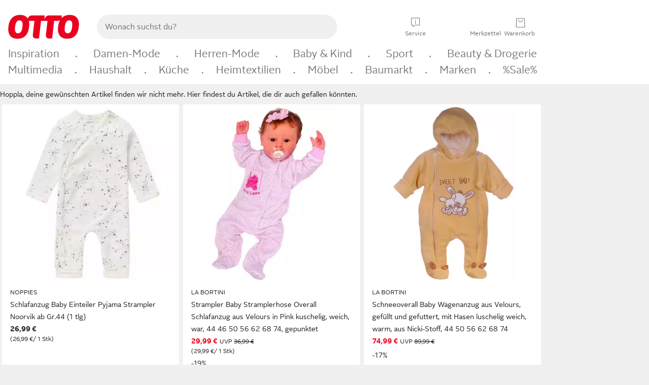

--- FILE ---
content_type: text/html;charset=UTF-8
request_url: https://www.otto.de/mode/overalls/?marke=noppies&zielgruppe=damen
body_size: 58529
content:

    
<!DOCTYPE html>
<html data-pagecluster="Produktliste" class="" lang="de">
<head>
<meta charset="utf-8">
<meta http-equiv="content-language" content="de">
<meta name="viewport" content="width=device-width, initial-scale=1.0">
<title>Gefunden auf Otto.de</title>
<meta name="description" content="Gefunden auf Otto.de » Große Auswahl ✓ Top Marken ✓ Ratenkauf &amp; Kauf auf Rechnung möglich » Bestelle jetzt!"/>
<meta name="robots" content="noindex,follow"/>
<meta property="og:title" content="Gefunden auf Otto.de"/>

<link rel="preconnect" href="https://static.otto.de"/>
<link rel="preconnect" href="https://i.otto.de"/>
<link rel="dns-prefetch" href="https://otto.my.onetrust.eu"/>
<script async src="/onex/assignments/dicing.js"></script>

<script>
window.__toggles__ = Object.freeze({apm_custom_error_assets_legacy: [true, true],bct_add_mini_actions: true,bct_disable_requests: false,bct_enable_doc_referrer_delay: [true, true],bct_handle_auxclick: true,bct_nitro_js_enabled: true,bct_track_external_call_time: true,bs_send_extended_data_to_elk: [false, true],bs_send_rum_data: false,bs_send_user_timings: false,bs_submit_merge_on_late_default: [false, true],cb_consent_receipt_trace_enabled: false,cb_enable_onetrust: true,cb_enable_onetrust_lazy_loading: false,cb_no_load_in_app_context: true,cb_onetrust_internal_hosting: true,cb_reconsent: false,coms_enable_attachment_upload: true,coms_enable_product_security_categories: true,coms_enable_terms_of_use_category: false,eprivacy_load_cb_lazy: true,ftneun_do_not_send_activation_revert: false,ftnine_benefit_sheet_v1_no_additional_events: false,ftnine_migrate_to_oc_snackbar: [false, true],ftthreebcn_combo_backoffice_enable_oic_improvements: [false, true],gr_apm_agent_disable: false,gr_apm_drop_unsampled_disable: false,gr_enable_legacy_helper: false,gr_track_device_pixel_ratio: true,gr_track_device_preferences: [true, true],gr_track_device_text_size: true,gr_track_legacy_pali_selectors: true,gr_tracking_enable_pdp_workaround: true,nucleus_activate_dialogue_id_tracking: true,nucleus_chatbot_android_autofocus: true,nucleus_chatbot_browser_id: [false, true],nucleus_chatbot_emergency_disable_entrypoint: false,nucleus_chatbot_enable_client_vad: false,nucleus_chatbot_show_new_recommendation_bullet_ui: true,nucleus_chatbot_typewriter_animation: true,nucleus_enable_xmas_weeks_design: false,nucleus_ftsn_717_search_term_parameter: [true, true],nucleus_voice_enabled: false,oc_back_to_top_button_enabled: [false, true],oc_button_submit_handle_prevent: [false, true],oc_enable_floating_focus: [true, true],oc_focused_dialog_v1_hide_prev_in_app: [true, true],oc_init_with_render_slice: false,oc_sheet_as_dialog_and_center_sheet: [false, true],oc_sheet_v1_disable_wait_for_content: [false, true],oc_sheet_v1_use_navigation_history: [false, true],ofc_om_exactag_enable: true,poly_notify_partially_supported: true,poly_redirect_unsupported: true,reptile_1283_enable_rating_opens_sheet: true,rui_show_additional_text: [false, true],rui_show_price_reduction: [false, true],rui_show_return_article_change_in_module: [false, true],sda_playout_disabled: false,verint_enable_xmsdk: true,wishlist_use_nexus: [false, true]});
</script>
<script src="/assets-polyfills/assets.polyfills.head.js" crossorigin="anonymous"></script>
<link rel="preload" href="https://static.otto.de/assets-static/components/assets/otto-sans.CtUYNJ_f.woff2" as="font" type="font/woff2" crossorigin="anonymous">
<link rel="preload" href="https://static.otto.de/assets-static/components/assets/otto-sans-bold.7ffBVm3L.woff2" as="font" type="font/woff2" crossorigin="anonymous">
<style>@font-face{font-family:OttoSans;font-style:normal;font-weight:400;src:url(https://static.otto.de/assets-static/components/assets/otto-sans.CtUYNJ_f.woff2) format("woff2"),url(https://static.otto.de/assets-static/components/assets/otto-sans.DT9YO2fU.woff) format("woff")}@font-face{font-family:OttoSans;font-style:normal;font-weight:700;src:url(https://static.otto.de/assets-static/components/assets/otto-sans-bold.7ffBVm3L.woff2) format("woff2"),url(https://static.otto.de/assets-static/components/assets/otto-sans-bold.BeUYGSjW.woff) format("woff")}@font-face{font-family:OttoPlay;font-style:normal;font-weight:400;src:url(https://static.otto.de/assets-static/components/assets/otto-play.CQmFqzJy.woff2) format("woff2")}@media(min-width:48rem){@font-face{font-family:OttoSansThin;font-style:normal;font-weight:400;src:url(https://static.otto.de/assets-static/components/assets/otto-sans-thin.DVT-9QSF.woff2) format("woff2"),url(https://static.otto.de/assets-static/components/assets/otto-sans-thin.UQZ1fxrC.woff) format("woff")}}
</style>
<style>html,body,body div,span,object,iframe,h1,h2,h3,h4,h5,h6,p,blockquote,pre,abbr,address,cite,code,del,dfn,em,img,ins,kbd,q,samp,small,strong,sub,sup,var,b,i,dl,dt,dd,ol,ul,li,fieldset,form,label,legend,table,caption,tbody,tfoot,thead,tr,th,td,article,aside,canvas,details,figcaption,figure,footer,header,hgroup,menu,nav,section,summary,time,mark,audio,video{border:0;margin:0;padding:0}article,aside,details,figcaption,figure,footer,header,hgroup,menu,nav,section{display:block}table{border-collapse:collapse;border-spacing:0}fieldset,img{border:0}input,textarea{border-radius:0}input[type=text],textarea{-webkit-appearance:none}address,caption,cite,code,dfn,em,strong,th,var{font-style:normal;font-weight:400}ol,ul{list-style:none}caption,th{text-align:left}h1,h2,h3,h4,h5,h6{font-size:100%;font-weight:400}q:before,q:after{content:""}abbr,acronym{border:0}a{outline:none}html{height:100%;overflow-y:scroll;overflow-x:hidden;background:var(--oc-semantic-color-frame-background, #f0f0f0)}@supports (font: -apple-system-body) and (-webkit-touch-callout: default){html{font:-apple-system-body!important}}*,*:before,*:after{box-sizing:border-box}body{background:var(--oc-semantic-color-frame-background, #f0f0f0);color:var(--oc-semantic-color-text-default, #212121);font:var(--oc-semantic-font-copy-100, 400 .875rem/1.5rem "OTTOSans", Arial, Helvetica, sans-serif);height:100%;margin:0;-webkit-text-size-adjust:100%}@media(min-width:77rem){body{background:linear-gradient(180deg,var(--oc-semantic-color-canvas-background, #ffffff),var(--oc-semantic-color-canvas-background, #ffffff) 166px,transparent 166px,transparent 100%) no-repeat}.app body{background:var(--oc-semantic-color-frame-background, #f0f0f0)}}body,button,input,select,textarea{font-family:var(--oc-base-font-otto-sans, "OTTOSans", Arial, Helvetica, sans-serif)}p{margin-bottom:var(--oc-semantic-spacing-50, 8px)}h1{font:var(--oc-semantic-font-headline-300, 700 1.5rem/2rem "OTTOSans", Arial, Helvetica, sans-serif)}h2{font:var(--oc-semantic-font-headline-200, 700 1.25rem/1.75rem "OTTOSans", Arial, Helvetica, sans-serif)}h3{font:var(--oc-semantic-font-headline-100, 700 1rem/1.5rem "OTTOSans", Arial, Helvetica, sans-serif)}h4{font:var(--oc-semantic-font-headline-50, 700 .875rem/1.25rem "OTTOSans", Arial, Helvetica, sans-serif)}h5{font:var(--oc-semantic-font-headline-25, 700 .75rem/1rem "OTTOSans", Arial, Helvetica, sans-serif)}h6{font:var(--oc-semantic-font-headline-10, 700 .625rem/.75rem "OTTOSans", Arial, Helvetica, sans-serif)}input[type=password]{font-family:var(--oc-base-font-otto-sans, "OTTOSans", Arial, Helvetica, sans-serif)}button::-moz-focus-inner{border:0;padding:0}a{color:inherit}.ub64e{cursor:pointer;text-decoration:underline}em,strong,.bold{font-weight:var(--oc-base-font-weight-bold, 700)}small{font:var(--oc-semantic-font-copy-75, 400 .75rem/1rem "OTTOSans", Arial, Helvetica, sans-serif)}big{font:var(--oc-semantic-font-copy-125, 400 1rem/1.5rem "OTTOSans", Arial, Helvetica, sans-serif)}.hide{display:none}.iconfont{font-family:OttoIconFonts,Arial,Helvetica,sans-serif}.line{border-bottom:1px solid #d6d6d6;clear:both;display:block;height:1px;margin:0;width:100%}footer .ofig{text-align:center}.footerSmall .push{height:0}@media print{body{background-color:var(--oc-semantic-color-frame-background, #f0f0f0);color:var(--oc-semantic-color-text-default, #212121)}body,button,input,select,textarea{font-family:Arial,Helvetica,sans-serif}.product-system .header-info,.product-system .omega,.product-system nav,.product-system footer .bigLinkTable tr th,.product-system footer .bigLinkTable tr td,.product-system footer .iconRow,.user_feedback_splice_bar_live{display:none}.product-system footer .bigLinkTable tr th.width3,.product-system footer .bigLinkTable tr td.width3{display:table-cell}}
</style>
<link rel="stylesheet" crossorigin href="https://static.otto.de/assets-static/components/assets/assets.components.legacy.CuutkBW3.css">


<script crossorigin="" src="https://static.otto.de/assets-static/global-resources/assets/assets.global-resources.head.module.ByZMpuki.js"></script>


<script type="module" crossorigin="" src="https://static.otto.de/assets-static/global-resources/assets/assets.global-resources.async.module.B7gAQepT.js" fetchpriority="low"></script>


<script type="module" crossorigin src="https://static.otto.de/feature-components/quality/assets/ofc.quality.main.module.CWzZ2yye.js" fetchpriority="low"></script>
<link rel="modulepreload" crossorigin href="https://static.otto.de/feature-components/quality/assets/ofc.quality.vendor.module.DiAzhQWj.js" fetchpriority="low">


<script crossorigin="" src="https://static.otto.de/assets-static/global-pattern/assets/assets.global-pattern.main.module.DvekAb2c.js"></script>
<link rel="stylesheet" crossorigin="" href="https://static.otto.de/assets-static/global-pattern/assets/assets.global-pattern.main.NR-WDCG7.css">

</link>

<link rel="shortcut icon" type="image/x-icon" href="https://static.otto.de/assets-static/global-favicons/favicon.ico"/>
<link rel="icon" type="image/svg+xml" href="https://static.otto.de/assets-static/global-favicons/favicon.svg"/>
<link rel="icon" type="image/png" href="https://static.otto.de/assets-static/global-favicons/favicon-16x16.png" sizes="16x16"/>
<link rel="icon" type="image/png" href="https://static.otto.de/assets-static/global-favicons/favicon-32x32.png" sizes="32x32"/>
<link rel="icon" type="image/png" href="https://static.otto.de/assets-static/global-favicons/favicon-96x96.png" sizes="96x96"/>
<link rel="icon" type="image/png" href="https://static.otto.de/assets-static/global-favicons/favicon-128x128.png" sizes="128x128"/>
<link rel="icon" type="image/png" href="https://static.otto.de/assets-static/global-favicons/favicon-160x160.png" sizes="160x160"/>
<link rel="icon" type="image/png" href="https://static.otto.de/assets-static/global-favicons/favicon-192x192.png" sizes="192x192"/>
<link rel="icon" type="image/png" href="https://static.otto.de/assets-static/global-favicons/favicon-196x196.png" sizes="196x196"/>
<link rel="apple-touch-icon" href="https://static.otto.de/assets-static/global-favicons/apple-touch-icon.png"/>
<link rel="apple-touch-icon" href="https://static.otto.de/assets-static/global-favicons/apple-touch-icon-57x57.png" sizes="57x57"/>
<link rel="apple-touch-icon" href="https://static.otto.de/assets-static/global-favicons/apple-touch-icon-60x60.png" sizes="60x60"/>
<link rel="apple-touch-icon" href="https://static.otto.de/assets-static/global-favicons/apple-touch-icon-72x72.png" sizes="72x72"/>
<link rel="apple-touch-icon" href="https://static.otto.de/assets-static/global-favicons/apple-touch-icon-76x76.png" sizes="76x76"/>
<link rel="apple-touch-icon" href="https://static.otto.de/assets-static/global-favicons/apple-touch-icon-114x114.png" sizes="114x114"/>
<link rel="apple-touch-icon" href="https://static.otto.de/assets-static/global-favicons/apple-touch-icon-120x120.png" sizes="120x120"/>
<link rel="apple-touch-icon" href="https://static.otto.de/assets-static/global-favicons/apple-touch-icon-128x128.png" sizes="128x128"/>
<link rel="apple-touch-icon" href="https://static.otto.de/assets-static/global-favicons/apple-touch-icon-144x144.png" sizes="144x144"/>
<link rel="apple-touch-icon" href="https://static.otto.de/assets-static/global-favicons/apple-touch-icon-152x152.png" sizes="152x152"/>
<link rel="apple-touch-icon" href="https://static.otto.de/assets-static/global-favicons/apple-touch-icon-167x167.png" sizes="167x167"/>
<link rel="apple-touch-icon" href="https://static.otto.de/assets-static/global-favicons/apple-touch-icon-180x180.png" sizes="180x180"/>
<link rel="apple-touch-icon" href="https://static.otto.de/assets-static/global-favicons/apple-touch-icon-192x192.png" sizes="192x192"/>
<link rel="manifest" href="/static-proxy/assets-static/global-favicons/manifest.json"/>
<meta name="msapplication-TileColor" content="#ffffff"/>
<meta name="msapplication-navbutton-color" content="#d52b1e"/>
<meta name="theme-color" content="#f0f0f0"/>
<script crossorigin="" src="https://static.otto.de/assets-static/components/assets/assets.components.main.module.cCpExvt4.js"></script>
<link rel="stylesheet" crossorigin="" href="https://static.otto.de/assets-static/components/assets/assets.components.main.BnxgV_ZH.css">

</link>
<script type="module" crossorigin="" src="https://static.otto.de/assets-static/components/assets/assets.components.async.module.tOa8s0GH.js" fetchpriority="low"></script>
<link rel="modulepreload" crossorigin="" href="https://static.otto.de/assets-static/components/assets/assets.components.vendor.module.CmJin7Uq.js" fetchpriority="low">

</link>
<script type="module" crossorigin src="https://static.otto.de/feature-components/online-marketing/assets/ofc.online-marketing.exactag.module.D862Japu.js" fetchpriority="low"></script>
<link rel="modulepreload" crossorigin href="https://static.otto.de/feature-components/online-marketing/assets/ofc.online-marketing.vendor.module.u3TC8Bn0.js" fetchpriority="low">


<meta name="pinterest" content="nopin" description="Das Merken von Pins auf Pinterest ist von dieser Webseite aus leider nicht m&#xf6;glich.
Du m&#xf6;chtest dir ein Produkt trotzdem merken? Dann f&#xfc;ge es direkt deinem Merkzettel auf OTTO hinzu &#x2013; so hast du es jederzeit griffbereit!">

<script type="module" crossorigin src="https://static.otto.de/customer-session-maintenance-assets/assets/identity.customer-session-maintenance.refresh.module.DasYCKqm.js"></script>


<script type="module" crossorigin src="https://static.otto.de/chameleon/turtle/reptile.turtle.head-js.module.CuU0bd70.js"></script>
<link rel="modulepreload" crossorigin href="https://static.otto.de/chameleon/turtle/reptile.turtle.dom-client.module.Dl8zL94A.js">


<link rel="stylesheet" crossorigin href="https://static.otto.de/chameleon/turtle/reptile.turtle.critical.DUP7Qp2m.css">


<link rel="stylesheet" crossorigin href="/chameleon/everglades/reptile.everglades.critical.BhtruvWP.css">


<script type="module" crossorigin src="/chameleon/crocotile/reptile.crocotile.resources.module.CjRO-WI7.js"></script>
<link rel="stylesheet" crossorigin href="/chameleon/crocotile/reptile.crocotile.resources.DuZ9pnQO.css">

</head>
<body class="san-system">
<div id="reptile-sfid-wrapper">
<div class="ts-bct" data-ts_sfid="9dcff72ad91f8ae783d52e1e864dd737102259692"></div>
<div id="avContent"
class="js_av_productList" data-pt="Produktliste" data-rule="(und.(ist.marke.noppies).(ist.sortiment.bekleidung).(ist.zielgruppe.damen).(sind.kategorien.overalls).(~.(v.1)))">
</div>
</div>
<div class="gridAndInfoContainer">
<div class="gridContainer reducedOuterPadding wrapper mo-frame reptile_gridContainer">
<header class="reptile_header">
<link rel="stylesheet" crossorigin href="/header/reptile.header.head.DQ3_Uczk.css">


<script type="module" crossorigin src="https://static.otto.de/chameleon/turtle/reptile.turtle.head-js.module.CuU0bd70.js"></script>
<link rel="modulepreload" crossorigin href="https://static.otto.de/chameleon/turtle/reptile.turtle.dom-client.module.Dl8zL94A.js">



<div class="find_header js_find_header find_header--hideSearchIconOnTop">
    <div class="find_headerContent">
        <!-- mobileMenuIcon -->
        <div class="find_mobileMenuWrapper">
            <nav-mobile-menu-button class="nav_menu-toggle-button" data-controls="nav-menu-root-sheet" data-menu-root="nav_menu" data-menu-wrapper="nav_mobile-menu-wrapper" data-nav-initialized="data-nav-initialized" data-nav-track="true" data-nav-tracking-menu-close="[{&quot;method&quot;:&quot;submitEvent&quot;,&quot;dataContainer&quot;:{&quot;nav_MenuAction&quot;:[&quot;close&quot;]}}]" data-nav-tracking-menu-exit="[{&quot;method&quot;:&quot;submitEvent&quot;,&quot;dataContainer&quot;:{&quot;nav_MenuAction&quot;:[&quot;exit&quot;]}}]" data-nav-tracking-menu-open="[{&quot;method&quot;:&quot;submitEvent&quot;,&quot;dataContainer&quot;:{&quot;nav_MenuAction&quot;:[&quot;open&quot;]}}]" id="nav_menu-toggle-button" style="display: none;"><p class="nav_menu-toggle-button__icon"></p><p class="nav_menu-toggle-button__title-closed">Sortiment</p><p class="nav_menu-toggle-button__title-open">Schließen</p></nav-mobile-menu-button>
        </div>

        <!-- logo -->
        <div class="find_ottoLogo" data-qa="ftfind-otto-logo-wrapper">
            <a href="/" class="ts-link" data-ts-link="{&quot;san_Header&quot;:&quot;logo&quot;}" title="zur Homepage">
                <svg class="pl_logo" role="img"><use href="/static-proxy/assets-static/icons/pl_logo_otto.svg#pl_logo_otto" xlink:href="/static-proxy/assets-static/icons/pl_logo_otto.svg#pl_logo_otto"/></svg>
            </a>
        </div>

        <!-- searchbar -->
        <script type="module" crossorigin src="/stomachshop/squirrel.stomachshop.searchbar.module.D0e_Your.js"></script>
<link rel="modulepreload" crossorigin href="/stomachshop/squirrel.stomachshop.shared.module.CnJoUSmT.js">
<link rel="modulepreload" crossorigin href="/stomachshop/squirrel.stomachshop.sanHeader.module.CYATujs8.js">
<link rel="stylesheet" crossorigin href="/stomachshop/squirrel.stomachshop.searchbar.85yoUaEx.css">
<div id="js_squirrel_stomachshop" class="squirrel_searchContainer js_squirrel_searchContainer">
  <div class="squirrel_searchbarWrapper js_squirrel_searchbarWrapper">
    <form class="js_squirrel_searchForm squirrel_searchForm" action="/suche" data-article-number-search="/p/search/" role="search">
      <div class="squirrel_searchline">
        <div class="squirrel_searchbar js_squirrel_searchbar">
          <span id="squirrel_searchfieldDescription">Verwende die Pfeiltasten, um Suchvorschläge oder deine Suchhistorie auszuwählen.</span>
          <input class="squirrel_searchfield js_squirrel_searchbar__input oc-copy-125"
                 data-qa-id="search-field" data-qa="ftfind-search-field"
                 type="text"
                 placeholder="Wonach suchst du?"
                 autocomplete="off"
                 maxlength="150"
                 disabled="disabled"
                 aria-describedby="squirrel_searchfieldDescription"/>
          <oc-icon-button-v2 class="squirrel_submit-button squirrel_searchbar__submit js_squirrel_searchbar__submit"
                             data-qa-id="search-field-submit"
                             icon="search"
                             icon-color="var(--oc-base-color-black-100, #212121)"
                             variant="inverted-transparent"
                             oc-aria-label="Suche abschicken">
          </oc-icon-button-v2>
        </div>
      </div>
    </form>
  </div>

</div>
<div
        class="js_squirrel_navSliderContainer"
        id="squirrel_nav_slider_wrapper"
        style="display: none"
>
  <nav-empty-suggest-slider class="nav_empty-suggest-slider-container" style="display:none;"><oc-cinema-v1 class="nav_oc-slider nav_slider-cinema_js" data-nav-track="true" data-nav-tracking-first-scroll-empty-suggest-slider="[{&quot;method&quot;:&quot;submitEvent&quot;,&quot;dataContainer&quot;:{&quot;nav_SliderType&quot;:[&quot;empty_state_static_deals_slider&quot;],&quot;nav_SliderActivity&quot;:[&quot;slide&quot;]}}]" data-nav-tracking-view-empty-suggest-slider="[{&quot;method&quot;:&quot;submitEventMerge&quot;,&quot;eventMergeId&quot;:&quot;merge-id&quot;,&quot;dataContainer&quot;:{},&quot;action&quot;:{&quot;name&quot;:&quot;open&quot;,&quot;features&quot;:[{&quot;id&quot;:&quot;nav_empty_state_slider_2b08b2e4-794f-44ea-876b-8d406604ef7b&quot;,&quot;name&quot;:&quot;EmptyStateSliderDetails&quot;,&quot;labels&quot;:{&quot;nav_EmptyStateSliderChipCount&quot;:[&quot;5&quot;],&quot;nav_EmptyStateSliderCluster&quot;:[&quot;static_deals&quot;]},&quot;position&quot;:1,&quot;status&quot;:&quot;loaded&quot;},{&quot;id&quot;:&quot;nav_empty_state_slider_2b08b2e4-794f-44ea-876b-8d406604ef7b_0&quot;,&quot;name&quot;:&quot;EmptyStateSliderChips&quot;,&quot;labels&quot;:{&quot;nav_EmptyStateSliderCluster&quot;:[&quot;static_deals&quot;],&quot;nav_EmptyStateSliderChip&quot;:[&quot;Deal des Tages&quot;]},&quot;parentId&quot;:&quot;nav_empty_state_slider_2b08b2e4-794f-44ea-876b-8d406604ef7b&quot;,&quot;position&quot;:1,&quot;status&quot;:&quot;loaded&quot;},{&quot;id&quot;:&quot;nav_empty_state_slider_2b08b2e4-794f-44ea-876b-8d406604ef7b_1&quot;,&quot;name&quot;:&quot;EmptyStateSliderChips&quot;,&quot;labels&quot;:{&quot;nav_EmptyStateSliderCluster&quot;:[&quot;static_deals&quot;],&quot;nav_EmptyStateSliderChip&quot;:[&quot;Deals der Woche&quot;]},&quot;parentId&quot;:&quot;nav_empty_state_slider_2b08b2e4-794f-44ea-876b-8d406604ef7b&quot;,&quot;position&quot;:2,&quot;status&quot;:&quot;loaded&quot;},{&quot;id&quot;:&quot;nav_empty_state_slider_2b08b2e4-794f-44ea-876b-8d406604ef7b_2&quot;,&quot;name&quot;:&quot;EmptyStateSliderChips&quot;,&quot;labels&quot;:{&quot;nav_EmptyStateSliderCluster&quot;:[&quot;static_deals&quot;],&quot;nav_EmptyStateSliderChip&quot;:[&quot;Deals des Monats&quot;]},&quot;parentId&quot;:&quot;nav_empty_state_slider_2b08b2e4-794f-44ea-876b-8d406604ef7b&quot;,&quot;position&quot;:3,&quot;status&quot;:&quot;loaded&quot;},{&quot;id&quot;:&quot;nav_empty_state_slider_2b08b2e4-794f-44ea-876b-8d406604ef7b_3&quot;,&quot;name&quot;:&quot;EmptyStateSliderChips&quot;,&quot;labels&quot;:{&quot;nav_EmptyStateSliderCluster&quot;:[&quot;static_deals&quot;],&quot;nav_EmptyStateSliderChip&quot;:[&quot;Super-Sale&quot;]},&quot;parentId&quot;:&quot;nav_empty_state_slider_2b08b2e4-794f-44ea-876b-8d406604ef7b&quot;,&quot;position&quot;:4,&quot;status&quot;:&quot;loaded&quot;},{&quot;id&quot;:&quot;nav_empty_state_slider_2b08b2e4-794f-44ea-876b-8d406604ef7b_4&quot;,&quot;name&quot;:&quot;EmptyStateSliderChips&quot;,&quot;labels&quot;:{&quot;nav_EmptyStateSliderCluster&quot;:[&quot;static_deals&quot;],&quot;nav_EmptyStateSliderChip&quot;:[&quot;Winter-Sale&quot;]},&quot;parentId&quot;:&quot;nav_empty_state_slider_2b08b2e4-794f-44ea-876b-8d406604ef7b&quot;,&quot;position&quot;:5,&quot;status&quot;:&quot;loaded&quot;}]}}]" oc-aria-label="Kategorien für Aktionen" resizing="none"><oc-card-v2 class="nav_oc-slider__card nav_slider-item_js" data-nav-track="true" data-nav-tracking-click-empty-suggest-slider-item="[{&quot;method&quot;:&quot;trackOnNextPageImpression&quot;,&quot;dataContainer&quot;:{&quot;wk.nav_SearchSliderItem&quot;:[&quot;Deal des Tages&quot;],&quot;wk.nav_MenuRank&quot;:[&quot;1&quot;],&quot;wk.nav_SearchSlider&quot;:[&quot;empty_state_static_deals_slider&quot;],&quot;wk.nav_MenuLevel&quot;:[&quot;3&quot;],&quot;wk.nav_MenuTitle&quot;:[&quot;Deal des Tages&quot;],&quot;wk.nav_MenuType&quot;:[&quot;curated&quot;],&quot;san_Interaction&quot;:[&quot;empty_state_slider&quot;],&quot;san_Navigation&quot;:[&quot;empty_state_slider&quot;],&quot;nav_MenuAction&quot;:[&quot;click&quot;]}},{&quot;method&quot;:&quot;submitMove&quot;,&quot;dataContainer&quot;:{},&quot;action&quot;:{&quot;name&quot;:&quot;click&quot;,&quot;features&quot;:[{&quot;id&quot;:&quot;nav_empty_state_slider_2b08b2e4-794f-44ea-876b-8d406604ef7b&quot;,&quot;name&quot;:&quot;EmptyStateSliderDetails&quot;,&quot;labels&quot;:{&quot;nav_EmptyStateSliderChipCount&quot;:[&quot;5&quot;],&quot;nav_EmptyStateSliderCluster&quot;:[&quot;static_deals&quot;]},&quot;position&quot;:1,&quot;status&quot;:&quot;clicked&quot;},{&quot;id&quot;:&quot;nav_empty_state_slider_2b08b2e4-794f-44ea-876b-8d406604ef7b_0&quot;,&quot;name&quot;:&quot;EmptyStateSliderChips&quot;,&quot;labels&quot;:{&quot;nav_EmptyStateSliderCluster&quot;:[&quot;static_deals&quot;],&quot;nav_EmptyStateSliderChip&quot;:[&quot;Deal des Tages&quot;]},&quot;parentId&quot;:&quot;nav_empty_state_slider_2b08b2e4-794f-44ea-876b-8d406604ef7b&quot;,&quot;position&quot;:1,&quot;status&quot;:&quot;clicked&quot;}]}}]" oc-aria-label="Zu Produkten für Deal des Tages" size="100"><a aria-label="Zu Produkten für Deal des Tages" href="/sale/deal-des-tages/" slot="primary-action"></a><div class="nav_oc-slider-item"><picture class="nav_oc-slider-item__image"><source media="(max-width: 48em)" srcset="https://i.otto.de/i/otto/001_2021_42_sale_deal_des_tages_kleine_shoppromotion_design_189585?w=48&amp;h=48&amp;upscale=true&amp;fmt=webp&amp; 1x, https://i.otto.de/i/otto/001_2021_42_sale_deal_des_tages_kleine_shoppromotion_design_189585?w=96&amp;h=96&amp;upscale=true&amp;fmt=webp&amp; 2x, https://i.otto.de/i/otto/001_2021_42_sale_deal_des_tages_kleine_shoppromotion_design_189585?w=144&amp;h=144&amp;upscale=true&amp;fmt=webp&amp; 3x" type="image/webp" /><source media="(min-width: 48em)" srcset="https://i.otto.de/i/otto/001_2021_42_sale_deal_des_tages_kleine_shoppromotion_design_189585?w=56&amp;h=56&amp;upscale=true&amp;fmt=webp&amp; 1x, https://i.otto.de/i/otto/001_2021_42_sale_deal_des_tages_kleine_shoppromotion_design_189585?w=112&amp;h=112&amp;upscale=true&amp;fmt=webp&amp; 2x, https://i.otto.de/i/otto/001_2021_42_sale_deal_des_tages_kleine_shoppromotion_design_189585?w=168&amp;h=168&amp;upscale=true&amp;fmt=webp&amp; 3x" type="image/webp" /><source media="(max-width: 48em)" srcset="https://i.otto.de/i/otto/001_2021_42_sale_deal_des_tages_kleine_shoppromotion_design_189585?w=48&amp;h=48&amp;upscale=true&amp; 1x, https://i.otto.de/i/otto/001_2021_42_sale_deal_des_tages_kleine_shoppromotion_design_189585?w=96&amp;h=96&amp;upscale=true&amp; 2x, https://i.otto.de/i/otto/001_2021_42_sale_deal_des_tages_kleine_shoppromotion_design_189585?w=144&amp;h=144&amp;upscale=true&amp; 3x" /><source media="(min-width: 48em)" srcset="https://i.otto.de/i/otto/001_2021_42_sale_deal_des_tages_kleine_shoppromotion_design_189585?w=56&amp;h=56&amp;upscale=true&amp; 1x, https://i.otto.de/i/otto/001_2021_42_sale_deal_des_tages_kleine_shoppromotion_design_189585?w=112&amp;h=112&amp;upscale=true&amp; 2x, https://i.otto.de/i/otto/001_2021_42_sale_deal_des_tages_kleine_shoppromotion_design_189585?w=168&amp;h=168&amp;upscale=true&amp; 3x" /><img loading="lazy" src="https://i.otto.de/i/otto/001_2021_42_sale_deal_des_tages_kleine_shoppromotion_design_189585?w=200&amp;h=200&amp;upscale=true&amp;" /></picture><div class="nav_oc-slider-item__text">Deal des Tages</div></div></oc-card-v2><oc-card-v2 class="nav_oc-slider__card nav_slider-item_js" data-nav-track="true" data-nav-tracking-click-empty-suggest-slider-item="[{&quot;method&quot;:&quot;trackOnNextPageImpression&quot;,&quot;dataContainer&quot;:{&quot;wk.nav_SearchSliderItem&quot;:[&quot;Deals der Woche&quot;],&quot;wk.nav_MenuRank&quot;:[&quot;2&quot;],&quot;wk.nav_SearchSlider&quot;:[&quot;empty_state_static_deals_slider&quot;],&quot;wk.nav_MenuLevel&quot;:[&quot;3&quot;],&quot;wk.nav_MenuTitle&quot;:[&quot;Deals der Woche&quot;],&quot;wk.nav_MenuType&quot;:[&quot;curated&quot;],&quot;san_Interaction&quot;:[&quot;empty_state_slider&quot;],&quot;san_Navigation&quot;:[&quot;empty_state_slider&quot;],&quot;nav_MenuAction&quot;:[&quot;click&quot;]}},{&quot;method&quot;:&quot;submitMove&quot;,&quot;dataContainer&quot;:{},&quot;action&quot;:{&quot;name&quot;:&quot;click&quot;,&quot;features&quot;:[{&quot;id&quot;:&quot;nav_empty_state_slider_2b08b2e4-794f-44ea-876b-8d406604ef7b&quot;,&quot;name&quot;:&quot;EmptyStateSliderDetails&quot;,&quot;labels&quot;:{&quot;nav_EmptyStateSliderChipCount&quot;:[&quot;5&quot;],&quot;nav_EmptyStateSliderCluster&quot;:[&quot;static_deals&quot;]},&quot;position&quot;:1,&quot;status&quot;:&quot;clicked&quot;},{&quot;id&quot;:&quot;nav_empty_state_slider_2b08b2e4-794f-44ea-876b-8d406604ef7b_1&quot;,&quot;name&quot;:&quot;EmptyStateSliderChips&quot;,&quot;labels&quot;:{&quot;nav_EmptyStateSliderCluster&quot;:[&quot;static_deals&quot;],&quot;nav_EmptyStateSliderChip&quot;:[&quot;Deals der Woche&quot;]},&quot;parentId&quot;:&quot;nav_empty_state_slider_2b08b2e4-794f-44ea-876b-8d406604ef7b&quot;,&quot;position&quot;:2,&quot;status&quot;:&quot;clicked&quot;}]}}]" oc-aria-label="Zu Produkten für Deals der Woche" size="100"><a aria-label="Zu Produkten für Deals der Woche" href="/sale/deals-der-woche/" slot="primary-action"></a><div class="nav_oc-slider-item"><picture class="nav_oc-slider-item__image"><source media="(max-width: 48em)" srcset="https://i.otto.de/i/otto/mpp360_131652_163773?w=48&amp;h=48&amp;upscale=true&amp;fmt=webp&amp; 1x, https://i.otto.de/i/otto/mpp360_131652_163773?w=96&amp;h=96&amp;upscale=true&amp;fmt=webp&amp; 2x, https://i.otto.de/i/otto/mpp360_131652_163773?w=144&amp;h=144&amp;upscale=true&amp;fmt=webp&amp; 3x" type="image/webp" /><source media="(min-width: 48em)" srcset="https://i.otto.de/i/otto/mpp360_131652_163773?w=56&amp;h=56&amp;upscale=true&amp;fmt=webp&amp; 1x, https://i.otto.de/i/otto/mpp360_131652_163773?w=112&amp;h=112&amp;upscale=true&amp;fmt=webp&amp; 2x, https://i.otto.de/i/otto/mpp360_131652_163773?w=168&amp;h=168&amp;upscale=true&amp;fmt=webp&amp; 3x" type="image/webp" /><source media="(max-width: 48em)" srcset="https://i.otto.de/i/otto/mpp360_131652_163773?w=48&amp;h=48&amp;upscale=true&amp; 1x, https://i.otto.de/i/otto/mpp360_131652_163773?w=96&amp;h=96&amp;upscale=true&amp; 2x, https://i.otto.de/i/otto/mpp360_131652_163773?w=144&amp;h=144&amp;upscale=true&amp; 3x" /><source media="(min-width: 48em)" srcset="https://i.otto.de/i/otto/mpp360_131652_163773?w=56&amp;h=56&amp;upscale=true&amp; 1x, https://i.otto.de/i/otto/mpp360_131652_163773?w=112&amp;h=112&amp;upscale=true&amp; 2x, https://i.otto.de/i/otto/mpp360_131652_163773?w=168&amp;h=168&amp;upscale=true&amp; 3x" /><img loading="lazy" src="https://i.otto.de/i/otto/mpp360_131652_163773?w=200&amp;h=200&amp;upscale=true&amp;" /></picture><div class="nav_oc-slider-item__text">Deals der Woche</div></div></oc-card-v2><oc-card-v2 base64-href="Lz9zZWxla3Rpb249KHVuZC4oaXN0LmFrdGlvbi5kZWFsLWRlcy1tb25hdHMpLih+Lih2LjEpKSk=" class="nav_oc-slider__card nav_slider-item_js" data-nav-track="true" data-nav-tracking-click-empty-suggest-slider-item="[{&quot;method&quot;:&quot;trackOnNextPageImpression&quot;,&quot;dataContainer&quot;:{&quot;wk.nav_SearchSliderItem&quot;:[&quot;Deals des Monats&quot;],&quot;wk.nav_MenuRank&quot;:[&quot;3&quot;],&quot;wk.nav_SearchSlider&quot;:[&quot;empty_state_static_deals_slider&quot;],&quot;wk.nav_MenuLevel&quot;:[&quot;3&quot;],&quot;wk.nav_MenuTitle&quot;:[&quot;Deals des Monats&quot;],&quot;wk.nav_MenuType&quot;:[&quot;curated&quot;],&quot;san_Interaction&quot;:[&quot;empty_state_slider&quot;],&quot;san_Navigation&quot;:[&quot;empty_state_slider&quot;],&quot;nav_MenuAction&quot;:[&quot;click&quot;]}},{&quot;method&quot;:&quot;submitMove&quot;,&quot;dataContainer&quot;:{},&quot;action&quot;:{&quot;name&quot;:&quot;click&quot;,&quot;features&quot;:[{&quot;id&quot;:&quot;nav_empty_state_slider_2b08b2e4-794f-44ea-876b-8d406604ef7b&quot;,&quot;name&quot;:&quot;EmptyStateSliderDetails&quot;,&quot;labels&quot;:{&quot;nav_EmptyStateSliderChipCount&quot;:[&quot;5&quot;],&quot;nav_EmptyStateSliderCluster&quot;:[&quot;static_deals&quot;]},&quot;position&quot;:1,&quot;status&quot;:&quot;clicked&quot;},{&quot;id&quot;:&quot;nav_empty_state_slider_2b08b2e4-794f-44ea-876b-8d406604ef7b_2&quot;,&quot;name&quot;:&quot;EmptyStateSliderChips&quot;,&quot;labels&quot;:{&quot;nav_EmptyStateSliderCluster&quot;:[&quot;static_deals&quot;],&quot;nav_EmptyStateSliderChip&quot;:[&quot;Deals des Monats&quot;]},&quot;parentId&quot;:&quot;nav_empty_state_slider_2b08b2e4-794f-44ea-876b-8d406604ef7b&quot;,&quot;position&quot;:3,&quot;status&quot;:&quot;clicked&quot;}]}}]" oc-aria-label="Zu Produkten für Deals des Monats" size="100"><div class="nav_oc-slider-item"><picture class="nav_oc-slider-item__image"><source media="(max-width: 48em)" srcset="https://i.otto.de/i/otto/mpp360_131654_163774?w=48&amp;h=48&amp;upscale=true&amp;fmt=webp&amp; 1x, https://i.otto.de/i/otto/mpp360_131654_163774?w=96&amp;h=96&amp;upscale=true&amp;fmt=webp&amp; 2x, https://i.otto.de/i/otto/mpp360_131654_163774?w=144&amp;h=144&amp;upscale=true&amp;fmt=webp&amp; 3x" type="image/webp" /><source media="(min-width: 48em)" srcset="https://i.otto.de/i/otto/mpp360_131654_163774?w=56&amp;h=56&amp;upscale=true&amp;fmt=webp&amp; 1x, https://i.otto.de/i/otto/mpp360_131654_163774?w=112&amp;h=112&amp;upscale=true&amp;fmt=webp&amp; 2x, https://i.otto.de/i/otto/mpp360_131654_163774?w=168&amp;h=168&amp;upscale=true&amp;fmt=webp&amp; 3x" type="image/webp" /><source media="(max-width: 48em)" srcset="https://i.otto.de/i/otto/mpp360_131654_163774?w=48&amp;h=48&amp;upscale=true&amp; 1x, https://i.otto.de/i/otto/mpp360_131654_163774?w=96&amp;h=96&amp;upscale=true&amp; 2x, https://i.otto.de/i/otto/mpp360_131654_163774?w=144&amp;h=144&amp;upscale=true&amp; 3x" /><source media="(min-width: 48em)" srcset="https://i.otto.de/i/otto/mpp360_131654_163774?w=56&amp;h=56&amp;upscale=true&amp; 1x, https://i.otto.de/i/otto/mpp360_131654_163774?w=112&amp;h=112&amp;upscale=true&amp; 2x, https://i.otto.de/i/otto/mpp360_131654_163774?w=168&amp;h=168&amp;upscale=true&amp; 3x" /><img loading="lazy" src="https://i.otto.de/i/otto/mpp360_131654_163774?w=200&amp;h=200&amp;upscale=true&amp;" /></picture><div class="nav_oc-slider-item__text">Deals des<br />Monats</div></div></oc-card-v2><oc-card-v2 base64-href="Lz9zZWxla3Rpb249KHVuZC4oaXN0LmFrdGlvbi5zdXBlci1zYWxlKS4oaXN0LnJhYmF0dC4zMCkuKH4uKHYuMSkpKQ==" class="nav_oc-slider__card nav_slider-item_js" data-nav-track="true" data-nav-tracking-click-empty-suggest-slider-item="[{&quot;method&quot;:&quot;trackOnNextPageImpression&quot;,&quot;dataContainer&quot;:{&quot;wk.nav_SearchSliderItem&quot;:[&quot;Super-Sale&quot;],&quot;wk.nav_MenuRank&quot;:[&quot;4&quot;],&quot;wk.nav_SearchSlider&quot;:[&quot;empty_state_static_deals_slider&quot;],&quot;wk.nav_MenuLevel&quot;:[&quot;3&quot;],&quot;wk.nav_MenuTitle&quot;:[&quot;Super-Sale&quot;],&quot;wk.nav_MenuType&quot;:[&quot;curated&quot;],&quot;san_Interaction&quot;:[&quot;empty_state_slider&quot;],&quot;san_Navigation&quot;:[&quot;empty_state_slider&quot;],&quot;nav_MenuAction&quot;:[&quot;click&quot;]}},{&quot;method&quot;:&quot;submitMove&quot;,&quot;dataContainer&quot;:{},&quot;action&quot;:{&quot;name&quot;:&quot;click&quot;,&quot;features&quot;:[{&quot;id&quot;:&quot;nav_empty_state_slider_2b08b2e4-794f-44ea-876b-8d406604ef7b&quot;,&quot;name&quot;:&quot;EmptyStateSliderDetails&quot;,&quot;labels&quot;:{&quot;nav_EmptyStateSliderChipCount&quot;:[&quot;5&quot;],&quot;nav_EmptyStateSliderCluster&quot;:[&quot;static_deals&quot;]},&quot;position&quot;:1,&quot;status&quot;:&quot;clicked&quot;},{&quot;id&quot;:&quot;nav_empty_state_slider_2b08b2e4-794f-44ea-876b-8d406604ef7b_3&quot;,&quot;name&quot;:&quot;EmptyStateSliderChips&quot;,&quot;labels&quot;:{&quot;nav_EmptyStateSliderCluster&quot;:[&quot;static_deals&quot;],&quot;nav_EmptyStateSliderChip&quot;:[&quot;Super-Sale&quot;]},&quot;parentId&quot;:&quot;nav_empty_state_slider_2b08b2e4-794f-44ea-876b-8d406604ef7b&quot;,&quot;position&quot;:4,&quot;status&quot;:&quot;clicked&quot;}]}}]" oc-aria-label="Zu Produkten für Super-Sale" size="100"><div class="nav_oc-slider-item"><picture class="nav_oc-slider-item__image"><source media="(max-width: 48em)" srcset="https://i.otto.de/i/otto/mpp360_263048_426292?w=48&amp;h=48&amp;upscale=true&amp;fmt=webp&amp; 1x, https://i.otto.de/i/otto/mpp360_263048_426292?w=96&amp;h=96&amp;upscale=true&amp;fmt=webp&amp; 2x, https://i.otto.de/i/otto/mpp360_263048_426292?w=144&amp;h=144&amp;upscale=true&amp;fmt=webp&amp; 3x" type="image/webp" /><source media="(min-width: 48em)" srcset="https://i.otto.de/i/otto/mpp360_263048_426292?w=56&amp;h=56&amp;upscale=true&amp;fmt=webp&amp; 1x, https://i.otto.de/i/otto/mpp360_263048_426292?w=112&amp;h=112&amp;upscale=true&amp;fmt=webp&amp; 2x, https://i.otto.de/i/otto/mpp360_263048_426292?w=168&amp;h=168&amp;upscale=true&amp;fmt=webp&amp; 3x" type="image/webp" /><source media="(max-width: 48em)" srcset="https://i.otto.de/i/otto/mpp360_263048_426292?w=48&amp;h=48&amp;upscale=true&amp; 1x, https://i.otto.de/i/otto/mpp360_263048_426292?w=96&amp;h=96&amp;upscale=true&amp; 2x, https://i.otto.de/i/otto/mpp360_263048_426292?w=144&amp;h=144&amp;upscale=true&amp; 3x" /><source media="(min-width: 48em)" srcset="https://i.otto.de/i/otto/mpp360_263048_426292?w=56&amp;h=56&amp;upscale=true&amp; 1x, https://i.otto.de/i/otto/mpp360_263048_426292?w=112&amp;h=112&amp;upscale=true&amp; 2x, https://i.otto.de/i/otto/mpp360_263048_426292?w=168&amp;h=168&amp;upscale=true&amp; 3x" /><img loading="lazy" src="https://i.otto.de/i/otto/mpp360_263048_426292?w=200&amp;h=200&amp;upscale=true&amp;" /></picture><div class="nav_oc-slider-item__text">Super-Sale</div></div></oc-card-v2><oc-card-v2 base64-href="Lz9zZWxla3Rpb249KHVuZC4oaXN0LmFrdGlvbi53aW50ZXItc2FsZSkuKGlzdC5yZWR1emllcnQpLih+Lih2LjEpKSk=" class="nav_oc-slider__card nav_slider-item_js" data-nav-track="true" data-nav-tracking-click-empty-suggest-slider-item="[{&quot;method&quot;:&quot;trackOnNextPageImpression&quot;,&quot;dataContainer&quot;:{&quot;wk.nav_SearchSliderItem&quot;:[&quot;Winter-Sale&quot;],&quot;wk.nav_MenuRank&quot;:[&quot;5&quot;],&quot;wk.nav_SearchSlider&quot;:[&quot;empty_state_static_deals_slider&quot;],&quot;wk.nav_MenuLevel&quot;:[&quot;3&quot;],&quot;wk.nav_MenuTitle&quot;:[&quot;Winter-Sale&quot;],&quot;wk.nav_MenuType&quot;:[&quot;curated&quot;],&quot;san_Interaction&quot;:[&quot;empty_state_slider&quot;],&quot;san_Navigation&quot;:[&quot;empty_state_slider&quot;],&quot;nav_MenuAction&quot;:[&quot;click&quot;]}},{&quot;method&quot;:&quot;submitMove&quot;,&quot;dataContainer&quot;:{},&quot;action&quot;:{&quot;name&quot;:&quot;click&quot;,&quot;features&quot;:[{&quot;id&quot;:&quot;nav_empty_state_slider_2b08b2e4-794f-44ea-876b-8d406604ef7b&quot;,&quot;name&quot;:&quot;EmptyStateSliderDetails&quot;,&quot;labels&quot;:{&quot;nav_EmptyStateSliderChipCount&quot;:[&quot;5&quot;],&quot;nav_EmptyStateSliderCluster&quot;:[&quot;static_deals&quot;]},&quot;position&quot;:1,&quot;status&quot;:&quot;clicked&quot;},{&quot;id&quot;:&quot;nav_empty_state_slider_2b08b2e4-794f-44ea-876b-8d406604ef7b_4&quot;,&quot;name&quot;:&quot;EmptyStateSliderChips&quot;,&quot;labels&quot;:{&quot;nav_EmptyStateSliderCluster&quot;:[&quot;static_deals&quot;],&quot;nav_EmptyStateSliderChip&quot;:[&quot;Winter-Sale&quot;]},&quot;parentId&quot;:&quot;nav_empty_state_slider_2b08b2e4-794f-44ea-876b-8d406604ef7b&quot;,&quot;position&quot;:5,&quot;status&quot;:&quot;clicked&quot;}]}}]" oc-aria-label="Zu Produkten für Winter-Sale" size="100"><div class="nav_oc-slider-item"><picture class="nav_oc-slider-item__image"><source media="(max-width: 48em)" srcset="https://i.otto.de/i/otto/mpp360_338262_613044?w=48&amp;h=48&amp;upscale=true&amp;fmt=webp&amp; 1x, https://i.otto.de/i/otto/mpp360_338262_613044?w=96&amp;h=96&amp;upscale=true&amp;fmt=webp&amp; 2x, https://i.otto.de/i/otto/mpp360_338262_613044?w=144&amp;h=144&amp;upscale=true&amp;fmt=webp&amp; 3x" type="image/webp" /><source media="(min-width: 48em)" srcset="https://i.otto.de/i/otto/mpp360_338262_613044?w=56&amp;h=56&amp;upscale=true&amp;fmt=webp&amp; 1x, https://i.otto.de/i/otto/mpp360_338262_613044?w=112&amp;h=112&amp;upscale=true&amp;fmt=webp&amp; 2x, https://i.otto.de/i/otto/mpp360_338262_613044?w=168&amp;h=168&amp;upscale=true&amp;fmt=webp&amp; 3x" type="image/webp" /><source media="(max-width: 48em)" srcset="https://i.otto.de/i/otto/mpp360_338262_613044?w=48&amp;h=48&amp;upscale=true&amp; 1x, https://i.otto.de/i/otto/mpp360_338262_613044?w=96&amp;h=96&amp;upscale=true&amp; 2x, https://i.otto.de/i/otto/mpp360_338262_613044?w=144&amp;h=144&amp;upscale=true&amp; 3x" /><source media="(min-width: 48em)" srcset="https://i.otto.de/i/otto/mpp360_338262_613044?w=56&amp;h=56&amp;upscale=true&amp; 1x, https://i.otto.de/i/otto/mpp360_338262_613044?w=112&amp;h=112&amp;upscale=true&amp; 2x, https://i.otto.de/i/otto/mpp360_338262_613044?w=168&amp;h=168&amp;upscale=true&amp; 3x" /><img loading="lazy" src="https://i.otto.de/i/otto/mpp360_338262_613044?w=200&amp;h=200&amp;upscale=true&amp;" /></picture><div class="nav_oc-slider-item__text">Winter-Sale</div></div></oc-card-v2></oc-cinema-v1></nav-empty-suggest-slider><div class="nav-static"><script crossorigin="" src="/nav-promirnaty/static/compiled/nav.promirnaty.main.module.CcUFd2aF.js" type="module"></script><link crossorigin="" href="/nav-promirnaty/static/compiled/nav.promirnaty.main.BaxSgDaf.css" rel="stylesheet" /></div>
</div>


        <!-- headerIcons-->
        <div class="find_headerIcons">
            <div class="find_headerIcon find_searchIcon">
                <script type="module" crossorigin src="/stomachshop/squirrel.stomachshop.searchicon.module.CxlnqH3o.js"></script>
<link rel="modulepreload" crossorigin href="/stomachshop/squirrel.stomachshop.shared.module.CnJoUSmT.js">
<link rel="modulepreload" crossorigin href="/stomachshop/squirrel.stomachshop.sanHeader.module.CYATujs8.js">
<link rel="stylesheet" crossorigin href="/stomachshop/squirrel.stomachshop.searchicon.BfeMBDh0.css">
<div id="squirrel_searchIcon"></div>

            </div>
            <div class="find_headerIcon find_serviceIcon">
                <a id="serviceLink" href="/service/" class="ts-link"
                   data-ts-link="{&quot;san_Header&quot;:&quot;service&quot;}">
                    <span class="p_icons find_headerIcon__icon">s</span>
                    <span class="find_headerIcon__label">Service</span>
                </a>
            </div>
            <div class="find_headerIcon find_userIcon">
                
<div id="us_js_id_loginAreaContainerWrapper" class="us_loginAreaContainerWrapper"
     style="visibility: hidden">
    <div id="us_js_id_loginAreaContainerToReplace" class="us_loginAreaContainerBackground">
        <a id="" class="us_loginAreaFallbackLink"
           href="/myaccount/dashboard">
                <span class="p_icons us_loginAreaContainerIcon">Θ</span>
                <span class="us_iconSubtitle">Mein Konto</span>
        </a>
    </div>
<link href="/user/assets/ft4.user.login-area.a6712898.css" rel="preload" crossorigin="anonymous" as="style" onload="invokePreload.onStyleLoad(this)"/><noscript><link rel="stylesheet" href="/user/assets/ft4.user.login-area.a6712898.css" crossorigin="anonymous"/></noscript>
<link rel="preload" crossorigin="anonymous" href="/user/assets/ft4.user.login-area.4bb24cbd.js" as="script" onload="invokePreload.onScriptLoad(this)" onerror="invokePreload.onScriptError(this)"/></div>

            </div>
            <div class="find_headerIcon find_wishlistIcon">
                <script type="module" crossorigin src="/wishlist-view/statics/ft1.wishlist-view.miniWishlist.module.BkAS2dRE.js"></script>
<link rel="modulepreload" crossorigin href="/wishlist-view/statics/ft1.wishlist-view.common-namespaces-client-DhfOpdyM.module.DeTYOyUr.js">
<link rel="modulepreload" crossorigin href="/wishlist-view/statics/ft1.wishlist-view.common-nexus-client-CdICzBNm.module.DNtW-Rc8.js">
<link rel="modulepreload" crossorigin href="/wishlist-view/statics/ft1.wishlist-view.index-client.module.nFnicVLE.js">
<link rel="modulepreload" crossorigin href="/wishlist-view/statics/ft1.wishlist-view.toggleBox.module.BsWWEiDN.js">
<link rel="stylesheet" crossorigin href="/wishlist-view/statics/ft1.wishlist-view.miniWishlist.1xnsLcN3.css">




<span style="display: none" class="wl_toggleInfo"
      data-toggles-active="FT1_ACTIVATE_CONSUMER_RATING_INFORMATION_TOGGLE FT1_31067_SENDING_SOLDOUT_ITEMS_TO_WISHLIST_IMPLEMENTATION_ADJUSTMENT FT1_TQD_AMOUNT_LAMBDA FT1_27306_HIDE_POWERPLUGPICTOGRAM">
</span>
<a href="/wishlist-view/" class="wl_mini__link">
    <div class="wl_mini wl_js_mini_link "
         title="Mein Merkzettel">
        <oc-icon-v1 type="wishlist" size="100" class="wl_mini__icon"></oc-icon-v1>

        <oc-badge-v1 class=" wl_mini__badge wl_mini__badge--empty wl_js_mini_amount" size="100" variant="secondary"
                     data-qa="miniWishlistAmount"
                     data-amount-url="/wishlist-view-amount-json/"></oc-badge-v1>
        <span class="wl_mini__text">Merkzettel</span>
    </div>
</a>

            </div>
            <div class="find_headerIcon find_basketIcon">
                
<script type="module" crossorigin src="/order/statics/ft1.order-core.common-public.module.CVQLgt6b.js"></script>
<link rel="modulepreload" crossorigin href="/order/statics/ft1.order-core.common.module.BEC4xuj3.js">

<script type="module" crossorigin src="/order/statics/ft1.order-core.minibasket.module.CF0hAQRn.js"></script>
<link rel="modulepreload" crossorigin href="/order/statics/ft1.order-core.common.module.BEC4xuj3.js">
<link rel="stylesheet" crossorigin href="/order/statics/ft1.order-core.minibasket.B4GozIrq.css">

<div class="or_minis or_minibasket order_js_minibasket_link ub64e ts-link"
     data-ub64e="L29yZGVyL2Jhc2tldA=="
     data-ts-link='{"san_Header":"basket"}'
     title="Zum Warenkorb">
    <svg class="pl_icon100 or_minis__icon" role="img">
        <use xlink:href="/assets-static/icons/pl_icon_basket.svg#pl_icon_basket"></use>
    </svg>
    <span class="or_minis__badge or_minis__badge--empty pl_badge--red order_js_minibasket_amount"
          data-loadurl="/order/basket/amount.json"
          data-qa="miniBasketAmount"></span>
    <span class="or_minis__text--large oc-copy-75">Warenkorb</span>
    <span class="or_minis__text pl_copy50">Warenkorb</span>
</div>

            </div>
        </div>
    </div>
</div>

<div><div class="nav_desktop-global-navigation nav_desktop-global-navigation--only-desktop" style="display: none;"><ul class="nav_desktop-global-navigation__content"><li class="nav_desktop-global-navigation-item-element"><nav-desktop-top-level-item data-nav-track="true" data-nav-tracking-menu-close="[{&quot;method&quot;:&quot;submitEvent&quot;,&quot;dataContainer&quot;:{&quot;nav_MenuAction&quot;:[&quot;close&quot;]}}]" data-nav-tracking-menu-exit="[{&quot;method&quot;:&quot;submitEvent&quot;,&quot;dataContainer&quot;:{&quot;nav_MenuAction&quot;:[&quot;exit&quot;]}}]" data-nav-tracking-menu-navigate-down="[{&quot;method&quot;:&quot;submitEvent&quot;,&quot;dataContainer&quot;:{&quot;nav_MenuAction&quot;:[&quot;down&quot;],&quot;nav_MenuRank&quot;:[&quot;1&quot;],&quot;nav_MenuLevel&quot;:[&quot;1&quot;],&quot;nav_MenuTitle&quot;:[&quot;Inspiration&quot;],&quot;nav_MenuType&quot;:[&quot;curated&quot;],&quot;nav_GlobalNavigation&quot;:[&quot;inspiration&quot;]}}]" data-nav-tracking-menu-open="[{&quot;method&quot;:&quot;submitEvent&quot;,&quot;dataContainer&quot;:{&quot;nav_MenuAction&quot;:[&quot;open&quot;]}}]" data-psr="(und.(oder.(ist.thema.thmntag_neuheit).(ist.trend.pride)).(~.(v.1)))"><a class="nav_desktop-global-navigation-item" data-nav-track="true" data-nav-tracking-visit-menu-link="[{&quot;method&quot;:&quot;trackOnNextPageImpression&quot;,&quot;dataContainer&quot;:{&quot;wk.nav_MenuRank&quot;:[&quot;1&quot;],&quot;wk.nav_MenuLevel&quot;:[&quot;1&quot;],&quot;wk.nav_MenuTitle&quot;:[&quot;Inspiration&quot;],&quot;wk.nav_MenuType&quot;:[&quot;curated&quot;],&quot;san_Interaction&quot;:[&quot;global_navigation&quot;],&quot;wk.nav_GlobalNavigation&quot;:[&quot;inspiration&quot;],&quot;wk.nav_MenuFeature&quot;:[&quot;list&quot;],&quot;san_Navigation&quot;:[&quot;global&quot;],&quot;nav_MenuAction&quot;:[&quot;click&quot;]}}]" href="/inspiration/" slot="button"><span class="nav_desktop-global-navigation-item__title">Inspiration</span></a></nav-desktop-top-level-item></li><li class="nav_desktop-global-navigation-separator" data-dot="."></li><li class="nav_desktop-global-navigation-item-element"><nav-desktop-top-level-item data-nav-track="true" data-nav-tracking-menu-close="[{&quot;method&quot;:&quot;submitEvent&quot;,&quot;dataContainer&quot;:{&quot;nav_MenuAction&quot;:[&quot;close&quot;]}}]" data-nav-tracking-menu-exit="[{&quot;method&quot;:&quot;submitEvent&quot;,&quot;dataContainer&quot;:{&quot;nav_MenuAction&quot;:[&quot;exit&quot;]}}]" data-nav-tracking-menu-navigate-down="[{&quot;method&quot;:&quot;submitEvent&quot;,&quot;dataContainer&quot;:{&quot;nav_MenuAction&quot;:[&quot;down&quot;],&quot;nav_MenuRank&quot;:[&quot;2&quot;],&quot;nav_MenuLevel&quot;:[&quot;1&quot;],&quot;nav_MenuTitle&quot;:[&quot;Damen-Mode&quot;],&quot;nav_MenuType&quot;:[&quot;curated&quot;],&quot;nav_GlobalNavigation&quot;:[&quot;damen-mode&quot;]}}]" data-nav-tracking-menu-open="[{&quot;method&quot;:&quot;submitEvent&quot;,&quot;dataContainer&quot;:{&quot;nav_MenuAction&quot;:[&quot;open&quot;]}}]" data-psr="(und.(ist.sortiment.accessoires.augenpflege.bademode.bartpflege.bekleidung.erotik.gepaeck.gesichtspflege.haarentfernung.haarpflege.haarstyling.hautpflege.make-up.manikuere-pedikuere.parfums.schmuck.schuhe.sonnenpflege.taschen-rucksaecke.waesche.zahnpflege).(ist.zielgruppe.damen).(~.(v.1)))"><a class="nav_desktop-global-navigation-item" data-nav-track="true" data-nav-tracking-visit-menu-link="[{&quot;method&quot;:&quot;trackOnNextPageImpression&quot;,&quot;dataContainer&quot;:{&quot;wk.nav_MenuRank&quot;:[&quot;2&quot;],&quot;wk.nav_MenuLevel&quot;:[&quot;1&quot;],&quot;wk.nav_MenuTitle&quot;:[&quot;Damen-Mode&quot;],&quot;wk.nav_MenuType&quot;:[&quot;curated&quot;],&quot;san_Interaction&quot;:[&quot;global_navigation&quot;],&quot;wk.nav_GlobalNavigation&quot;:[&quot;damen-mode&quot;],&quot;wk.nav_MenuFeature&quot;:[&quot;list&quot;],&quot;san_Navigation&quot;:[&quot;global&quot;],&quot;nav_MenuAction&quot;:[&quot;click&quot;]}}]" href="/damen/" slot="button"><span class="nav_desktop-global-navigation-item__title">Damen-Mode</span></a></nav-desktop-top-level-item></li><li class="nav_desktop-global-navigation-separator" data-dot="."></li><li class="nav_desktop-global-navigation-item-element"><nav-desktop-top-level-item data-nav-track="true" data-nav-tracking-menu-close="[{&quot;method&quot;:&quot;submitEvent&quot;,&quot;dataContainer&quot;:{&quot;nav_MenuAction&quot;:[&quot;close&quot;]}}]" data-nav-tracking-menu-exit="[{&quot;method&quot;:&quot;submitEvent&quot;,&quot;dataContainer&quot;:{&quot;nav_MenuAction&quot;:[&quot;exit&quot;]}}]" data-nav-tracking-menu-navigate-down="[{&quot;method&quot;:&quot;submitEvent&quot;,&quot;dataContainer&quot;:{&quot;nav_MenuAction&quot;:[&quot;down&quot;],&quot;nav_MenuRank&quot;:[&quot;3&quot;],&quot;nav_MenuLevel&quot;:[&quot;1&quot;],&quot;nav_MenuTitle&quot;:[&quot;Herren-Mode&quot;],&quot;nav_MenuType&quot;:[&quot;curated&quot;],&quot;nav_GlobalNavigation&quot;:[&quot;herren-mode&quot;]}}]" data-nav-tracking-menu-open="[{&quot;method&quot;:&quot;submitEvent&quot;,&quot;dataContainer&quot;:{&quot;nav_MenuAction&quot;:[&quot;open&quot;]}}]" data-psr="(und.(ist.sortiment.accessoires.augenpflege.bademode.bartpflege.bekleidung.erotik.gepaeck.gesichtspflege.haarentfernung.haarpflege.haarstyling.hautpflege.make-up.manikuere-pedikuere.parfums.schmuck.schuhe.sonnenpflege.taschen-rucksaecke.waesche.zahnpflege).(ist.zielgruppe.herren).(~.(v.1)))"><a class="nav_desktop-global-navigation-item" data-nav-track="true" data-nav-tracking-visit-menu-link="[{&quot;method&quot;:&quot;trackOnNextPageImpression&quot;,&quot;dataContainer&quot;:{&quot;wk.nav_MenuRank&quot;:[&quot;3&quot;],&quot;wk.nav_MenuLevel&quot;:[&quot;1&quot;],&quot;wk.nav_MenuTitle&quot;:[&quot;Herren-Mode&quot;],&quot;wk.nav_MenuType&quot;:[&quot;curated&quot;],&quot;san_Interaction&quot;:[&quot;global_navigation&quot;],&quot;wk.nav_GlobalNavigation&quot;:[&quot;herren-mode&quot;],&quot;wk.nav_MenuFeature&quot;:[&quot;list&quot;],&quot;san_Navigation&quot;:[&quot;global&quot;],&quot;nav_MenuAction&quot;:[&quot;click&quot;]}}]" href="/herren/" slot="button"><span class="nav_desktop-global-navigation-item__title">Herren-Mode</span></a></nav-desktop-top-level-item></li><li class="nav_desktop-global-navigation-separator" data-dot="."></li><li class="nav_desktop-global-navigation-item-element"><nav-desktop-top-level-item data-nav-track="true" data-nav-tracking-menu-close="[{&quot;method&quot;:&quot;submitEvent&quot;,&quot;dataContainer&quot;:{&quot;nav_MenuAction&quot;:[&quot;close&quot;]}}]" data-nav-tracking-menu-exit="[{&quot;method&quot;:&quot;submitEvent&quot;,&quot;dataContainer&quot;:{&quot;nav_MenuAction&quot;:[&quot;exit&quot;]}}]" data-nav-tracking-menu-navigate-down="[{&quot;method&quot;:&quot;submitEvent&quot;,&quot;dataContainer&quot;:{&quot;nav_MenuAction&quot;:[&quot;down&quot;],&quot;nav_MenuRank&quot;:[&quot;4&quot;],&quot;nav_MenuLevel&quot;:[&quot;1&quot;],&quot;nav_MenuTitle&quot;:[&quot;Baby &amp; Kind&quot;],&quot;nav_MenuType&quot;:[&quot;curated&quot;],&quot;nav_GlobalNavigation&quot;:[&quot;baby-kind&quot;]}}]" data-nav-tracking-menu-open="[{&quot;method&quot;:&quot;submitEvent&quot;,&quot;dataContainer&quot;:{&quot;nav_MenuAction&quot;:[&quot;open&quot;]}}]" data-psr="(und.(ist.altersgruppe.babys.kinder).(ist.sortiment.accessoires.aufbewahrung.bademode.bekleidung.beleuchtung.dekoration.fahrzeugausruestung.fahrzeuge.gepaeck.haushaltswaren.heimtextilien.moebel.schmuck.schuhe.spielzeug.sportausruestung.taschen-rucksaecke.waesche).(ist.zielgruppe.jungen.maedchen).(~.(v.1)))"><a class="nav_desktop-global-navigation-item" data-nav-track="true" data-nav-tracking-visit-menu-link="[{&quot;method&quot;:&quot;trackOnNextPageImpression&quot;,&quot;dataContainer&quot;:{&quot;wk.nav_MenuRank&quot;:[&quot;4&quot;],&quot;wk.nav_MenuLevel&quot;:[&quot;1&quot;],&quot;wk.nav_MenuTitle&quot;:[&quot;Baby &amp; Kind&quot;],&quot;wk.nav_MenuType&quot;:[&quot;curated&quot;],&quot;san_Interaction&quot;:[&quot;global_navigation&quot;],&quot;wk.nav_GlobalNavigation&quot;:[&quot;baby-kind&quot;],&quot;wk.nav_MenuFeature&quot;:[&quot;list&quot;],&quot;san_Navigation&quot;:[&quot;global&quot;],&quot;nav_MenuAction&quot;:[&quot;click&quot;]}}]" href="/babys/baby-kind/" slot="button"><span class="nav_desktop-global-navigation-item__title">Baby &amp; Kind</span></a></nav-desktop-top-level-item></li><li class="nav_desktop-global-navigation-separator" data-dot="."></li><li class="nav_desktop-global-navigation-item-element"><nav-desktop-top-level-item data-nav-track="true" data-nav-tracking-menu-close="[{&quot;method&quot;:&quot;submitEvent&quot;,&quot;dataContainer&quot;:{&quot;nav_MenuAction&quot;:[&quot;close&quot;]}}]" data-nav-tracking-menu-exit="[{&quot;method&quot;:&quot;submitEvent&quot;,&quot;dataContainer&quot;:{&quot;nav_MenuAction&quot;:[&quot;exit&quot;]}}]" data-nav-tracking-menu-navigate-down="[{&quot;method&quot;:&quot;submitEvent&quot;,&quot;dataContainer&quot;:{&quot;nav_MenuAction&quot;:[&quot;down&quot;],&quot;nav_MenuRank&quot;:[&quot;5&quot;],&quot;nav_MenuLevel&quot;:[&quot;1&quot;],&quot;nav_MenuTitle&quot;:[&quot;Sport&quot;],&quot;nav_MenuType&quot;:[&quot;curated&quot;],&quot;nav_GlobalNavigation&quot;:[&quot;sport&quot;]}}]" data-nav-tracking-menu-open="[{&quot;method&quot;:&quot;submitEvent&quot;,&quot;dataContainer&quot;:{&quot;nav_MenuAction&quot;:[&quot;open&quot;]}}]" data-psr="(und.(ist.thema.sport).(~.(v.1)))"><a class="nav_desktop-global-navigation-item" data-nav-track="true" data-nav-tracking-visit-menu-link="[{&quot;method&quot;:&quot;trackOnNextPageImpression&quot;,&quot;dataContainer&quot;:{&quot;wk.nav_MenuRank&quot;:[&quot;5&quot;],&quot;wk.nav_MenuLevel&quot;:[&quot;1&quot;],&quot;wk.nav_MenuTitle&quot;:[&quot;Sport&quot;],&quot;wk.nav_MenuType&quot;:[&quot;curated&quot;],&quot;san_Interaction&quot;:[&quot;global_navigation&quot;],&quot;wk.nav_GlobalNavigation&quot;:[&quot;sport&quot;],&quot;wk.nav_MenuFeature&quot;:[&quot;list&quot;],&quot;san_Navigation&quot;:[&quot;global&quot;],&quot;nav_MenuAction&quot;:[&quot;click&quot;]}}]" href="/sport/" slot="button"><span class="nav_desktop-global-navigation-item__title">Sport</span></a></nav-desktop-top-level-item></li><li class="nav_desktop-global-navigation-separator" data-dot="."></li><li class="nav_desktop-global-navigation-item-element"><nav-desktop-top-level-item data-nav-track="true" data-nav-tracking-menu-close="[{&quot;method&quot;:&quot;submitEvent&quot;,&quot;dataContainer&quot;:{&quot;nav_MenuAction&quot;:[&quot;close&quot;]}}]" data-nav-tracking-menu-exit="[{&quot;method&quot;:&quot;submitEvent&quot;,&quot;dataContainer&quot;:{&quot;nav_MenuAction&quot;:[&quot;exit&quot;]}}]" data-nav-tracking-menu-navigate-down="[{&quot;method&quot;:&quot;submitEvent&quot;,&quot;dataContainer&quot;:{&quot;nav_MenuAction&quot;:[&quot;down&quot;],&quot;nav_MenuRank&quot;:[&quot;6&quot;],&quot;nav_MenuLevel&quot;:[&quot;1&quot;],&quot;nav_MenuTitle&quot;:[&quot;Beauty &amp; Drogerie&quot;],&quot;nav_MenuType&quot;:[&quot;curated&quot;],&quot;nav_GlobalNavigation&quot;:[&quot;beauty-drogerie&quot;]}}]" data-nav-tracking-menu-open="[{&quot;method&quot;:&quot;submitEvent&quot;,&quot;dataContainer&quot;:{&quot;nav_MenuAction&quot;:[&quot;open&quot;]}}]" data-psr="(und.(ist.sortiment.erotik.gesichtspflege.gesundheitsprodukte.haarentfernung.haarpflege.haarstyling.hautpflege.make-up.parfums.zahnpflege).(~.(v.1)))"><a class="nav_desktop-global-navigation-item" data-nav-track="true" data-nav-tracking-visit-menu-link="[{&quot;method&quot;:&quot;trackOnNextPageImpression&quot;,&quot;dataContainer&quot;:{&quot;wk.nav_MenuRank&quot;:[&quot;6&quot;],&quot;wk.nav_MenuLevel&quot;:[&quot;1&quot;],&quot;wk.nav_MenuTitle&quot;:[&quot;Beauty &amp; Drogerie&quot;],&quot;wk.nav_MenuType&quot;:[&quot;curated&quot;],&quot;san_Interaction&quot;:[&quot;global_navigation&quot;],&quot;wk.nav_GlobalNavigation&quot;:[&quot;beauty-drogerie&quot;],&quot;wk.nav_MenuFeature&quot;:[&quot;list&quot;],&quot;san_Navigation&quot;:[&quot;global&quot;],&quot;nav_MenuAction&quot;:[&quot;click&quot;]}}]" href="/koerperpflege/drogerie/" slot="button"><span class="nav_desktop-global-navigation-item__title">Beauty &amp; Drogerie</span></a></nav-desktop-top-level-item></li><li class="nav_desktop-global-navigation-separator nav_desktop-global-navigation-separator--break" data-dot="."></li><li class="nav_desktop-global-navigation-item-element"><nav-desktop-top-level-item data-nav-track="true" data-nav-tracking-menu-close="[{&quot;method&quot;:&quot;submitEvent&quot;,&quot;dataContainer&quot;:{&quot;nav_MenuAction&quot;:[&quot;close&quot;]}}]" data-nav-tracking-menu-exit="[{&quot;method&quot;:&quot;submitEvent&quot;,&quot;dataContainer&quot;:{&quot;nav_MenuAction&quot;:[&quot;exit&quot;]}}]" data-nav-tracking-menu-navigate-down="[{&quot;method&quot;:&quot;submitEvent&quot;,&quot;dataContainer&quot;:{&quot;nav_MenuAction&quot;:[&quot;down&quot;],&quot;nav_MenuRank&quot;:[&quot;7&quot;],&quot;nav_MenuLevel&quot;:[&quot;1&quot;],&quot;nav_MenuTitle&quot;:[&quot;Multimedia&quot;],&quot;nav_MenuType&quot;:[&quot;curated&quot;],&quot;nav_GlobalNavigation&quot;:[&quot;multimedia&quot;]}}]" data-nav-tracking-menu-open="[{&quot;method&quot;:&quot;submitEvent&quot;,&quot;dataContainer&quot;:{&quot;nav_MenuAction&quot;:[&quot;open&quot;]}}]" data-psr="(und.(ist.sortiment.buerotechnik.kommunikation.medien.navigation.optik.technik-zubehoer.unterhaltungselektronik).(~.(v.1)))"><a class="nav_desktop-global-navigation-item nav_desktop-global-navigation-item--row-2" data-nav-track="true" data-nav-tracking-visit-menu-link="[{&quot;method&quot;:&quot;trackOnNextPageImpression&quot;,&quot;dataContainer&quot;:{&quot;wk.nav_MenuRank&quot;:[&quot;7&quot;],&quot;wk.nav_MenuLevel&quot;:[&quot;1&quot;],&quot;wk.nav_MenuTitle&quot;:[&quot;Multimedia&quot;],&quot;wk.nav_MenuType&quot;:[&quot;curated&quot;],&quot;san_Interaction&quot;:[&quot;global_navigation&quot;],&quot;wk.nav_GlobalNavigation&quot;:[&quot;multimedia&quot;],&quot;wk.nav_MenuFeature&quot;:[&quot;list&quot;],&quot;san_Navigation&quot;:[&quot;global&quot;],&quot;nav_MenuAction&quot;:[&quot;click&quot;]}}]" href="/technik/multimedia/" slot="button"><span class="nav_desktop-global-navigation-item__title">Multimedia</span></a></nav-desktop-top-level-item></li><li class="nav_desktop-global-navigation-separator" data-dot="."></li><li class="nav_desktop-global-navigation-item-element"><nav-desktop-top-level-item data-nav-track="true" data-nav-tracking-menu-close="[{&quot;method&quot;:&quot;submitEvent&quot;,&quot;dataContainer&quot;:{&quot;nav_MenuAction&quot;:[&quot;close&quot;]}}]" data-nav-tracking-menu-exit="[{&quot;method&quot;:&quot;submitEvent&quot;,&quot;dataContainer&quot;:{&quot;nav_MenuAction&quot;:[&quot;exit&quot;]}}]" data-nav-tracking-menu-navigate-down="[{&quot;method&quot;:&quot;submitEvent&quot;,&quot;dataContainer&quot;:{&quot;nav_MenuAction&quot;:[&quot;down&quot;],&quot;nav_MenuRank&quot;:[&quot;8&quot;],&quot;nav_MenuLevel&quot;:[&quot;1&quot;],&quot;nav_MenuTitle&quot;:[&quot;Haushalt&quot;],&quot;nav_MenuType&quot;:[&quot;curated&quot;],&quot;nav_GlobalNavigation&quot;:[&quot;haushalt&quot;]}}]" data-nav-tracking-menu-open="[{&quot;method&quot;:&quot;submitEvent&quot;,&quot;dataContainer&quot;:{&quot;nav_MenuAction&quot;:[&quot;open&quot;]}}]" data-psr="(und.(ansicht.variante).(ist.sortiment.augenpflege.bartpflege.erotik.gesichtspflege.gesundheitsprodukte.haarentfernung.haarstyling.haushaltsgeraete.haushaltswaren.hautpflege.lebensmittel.make-up.manikuere-pedikuere.parfums.pflegemittel.reinigungsgeraete.sonnenpflege.zahnpflege).(~.(v.1)))"><a class="nav_desktop-global-navigation-item nav_desktop-global-navigation-item--row-2" data-nav-track="true" data-nav-tracking-visit-menu-link="[{&quot;method&quot;:&quot;trackOnNextPageImpression&quot;,&quot;dataContainer&quot;:{&quot;wk.nav_MenuRank&quot;:[&quot;8&quot;],&quot;wk.nav_MenuLevel&quot;:[&quot;1&quot;],&quot;wk.nav_MenuTitle&quot;:[&quot;Haushalt&quot;],&quot;wk.nav_MenuType&quot;:[&quot;curated&quot;],&quot;san_Interaction&quot;:[&quot;global_navigation&quot;],&quot;wk.nav_GlobalNavigation&quot;:[&quot;haushalt&quot;],&quot;wk.nav_MenuFeature&quot;:[&quot;list&quot;],&quot;san_Navigation&quot;:[&quot;global&quot;],&quot;nav_MenuAction&quot;:[&quot;click&quot;]}}]" href="/haushalt/?ansicht=einstieg" slot="button"><span class="nav_desktop-global-navigation-item__title">Haushalt</span></a></nav-desktop-top-level-item></li><li class="nav_desktop-global-navigation-separator" data-dot="."></li><li class="nav_desktop-global-navigation-item-element"><nav-desktop-top-level-item data-nav-track="true" data-nav-tracking-menu-close="[{&quot;method&quot;:&quot;submitEvent&quot;,&quot;dataContainer&quot;:{&quot;nav_MenuAction&quot;:[&quot;close&quot;]}}]" data-nav-tracking-menu-exit="[{&quot;method&quot;:&quot;submitEvent&quot;,&quot;dataContainer&quot;:{&quot;nav_MenuAction&quot;:[&quot;exit&quot;]}}]" data-nav-tracking-menu-navigate-down="[{&quot;method&quot;:&quot;submitEvent&quot;,&quot;dataContainer&quot;:{&quot;nav_MenuAction&quot;:[&quot;down&quot;],&quot;nav_MenuRank&quot;:[&quot;9&quot;],&quot;nav_MenuLevel&quot;:[&quot;1&quot;],&quot;nav_MenuTitle&quot;:[&quot;K\u00fcche&quot;],&quot;nav_MenuType&quot;:[&quot;curated&quot;],&quot;nav_GlobalNavigation&quot;:[&quot;kueche&quot;]}}]" data-nav-tracking-menu-open="[{&quot;method&quot;:&quot;submitEvent&quot;,&quot;dataContainer&quot;:{&quot;nav_MenuAction&quot;:[&quot;open&quot;]}}]" data-psr="(und.(ist.raum.kueche).(~.(v.1)))"><a class="nav_desktop-global-navigation-item nav_desktop-global-navigation-item--row-2" data-nav-track="true" data-nav-tracking-visit-menu-link="[{&quot;method&quot;:&quot;trackOnNextPageImpression&quot;,&quot;dataContainer&quot;:{&quot;wk.nav_MenuRank&quot;:[&quot;9&quot;],&quot;wk.nav_MenuLevel&quot;:[&quot;1&quot;],&quot;wk.nav_MenuTitle&quot;:[&quot;K\u00fcche&quot;],&quot;wk.nav_MenuType&quot;:[&quot;curated&quot;],&quot;san_Interaction&quot;:[&quot;global_navigation&quot;],&quot;wk.nav_GlobalNavigation&quot;:[&quot;kueche&quot;],&quot;wk.nav_MenuFeature&quot;:[&quot;list&quot;],&quot;san_Navigation&quot;:[&quot;global&quot;],&quot;nav_MenuAction&quot;:[&quot;click&quot;]}}]" href="/moebel/?ansicht=einstieg&amp;thema=kueche" slot="button"><span class="nav_desktop-global-navigation-item__title">Küche</span></a></nav-desktop-top-level-item></li><li class="nav_desktop-global-navigation-separator" data-dot="."></li><li class="nav_desktop-global-navigation-item-element"><nav-desktop-top-level-item data-nav-track="true" data-nav-tracking-menu-close="[{&quot;method&quot;:&quot;submitEvent&quot;,&quot;dataContainer&quot;:{&quot;nav_MenuAction&quot;:[&quot;close&quot;]}}]" data-nav-tracking-menu-exit="[{&quot;method&quot;:&quot;submitEvent&quot;,&quot;dataContainer&quot;:{&quot;nav_MenuAction&quot;:[&quot;exit&quot;]}}]" data-nav-tracking-menu-navigate-down="[{&quot;method&quot;:&quot;submitEvent&quot;,&quot;dataContainer&quot;:{&quot;nav_MenuAction&quot;:[&quot;down&quot;],&quot;nav_MenuRank&quot;:[&quot;10&quot;],&quot;nav_MenuLevel&quot;:[&quot;1&quot;],&quot;nav_MenuTitle&quot;:[&quot;Heimtextilien&quot;],&quot;nav_MenuType&quot;:[&quot;curated&quot;],&quot;nav_GlobalNavigation&quot;:[&quot;heimtextilien&quot;]}}]" data-nav-tracking-menu-open="[{&quot;method&quot;:&quot;submitEvent&quot;,&quot;dataContainer&quot;:{&quot;nav_MenuAction&quot;:[&quot;open&quot;]}}]" data-psr="(und.(ansicht.variante).(oder.(ist.sortiment.heimtextilien).(und.(ist.sortiment.moebel).(sind.kategorien.lattenroste)).(und.(ist.sortiment.waesche).(sind.kategorien.bademaentel))).(~.(v.1)))"><a class="nav_desktop-global-navigation-item nav_desktop-global-navigation-item--row-2" data-nav-track="true" data-nav-tracking-visit-menu-link="[{&quot;method&quot;:&quot;trackOnNextPageImpression&quot;,&quot;dataContainer&quot;:{&quot;wk.nav_MenuRank&quot;:[&quot;10&quot;],&quot;wk.nav_MenuLevel&quot;:[&quot;1&quot;],&quot;wk.nav_MenuTitle&quot;:[&quot;Heimtextilien&quot;],&quot;wk.nav_MenuType&quot;:[&quot;curated&quot;],&quot;san_Interaction&quot;:[&quot;global_navigation&quot;],&quot;wk.nav_GlobalNavigation&quot;:[&quot;heimtextilien&quot;],&quot;wk.nav_MenuFeature&quot;:[&quot;list&quot;],&quot;san_Navigation&quot;:[&quot;global&quot;],&quot;nav_MenuAction&quot;:[&quot;click&quot;]}}]" href="/heimtextilien/?ansicht=einstieg" slot="button"><span class="nav_desktop-global-navigation-item__title">Heimtextilien</span></a></nav-desktop-top-level-item></li><li class="nav_desktop-global-navigation-separator" data-dot="."></li><li class="nav_desktop-global-navigation-item-element"><nav-desktop-top-level-item data-nav-track="true" data-nav-tracking-menu-close="[{&quot;method&quot;:&quot;submitEvent&quot;,&quot;dataContainer&quot;:{&quot;nav_MenuAction&quot;:[&quot;close&quot;]}}]" data-nav-tracking-menu-exit="[{&quot;method&quot;:&quot;submitEvent&quot;,&quot;dataContainer&quot;:{&quot;nav_MenuAction&quot;:[&quot;exit&quot;]}}]" data-nav-tracking-menu-navigate-down="[{&quot;method&quot;:&quot;submitEvent&quot;,&quot;dataContainer&quot;:{&quot;nav_MenuAction&quot;:[&quot;down&quot;],&quot;nav_MenuRank&quot;:[&quot;11&quot;],&quot;nav_MenuLevel&quot;:[&quot;1&quot;],&quot;nav_MenuTitle&quot;:[&quot;M\u00f6bel&quot;],&quot;nav_MenuType&quot;:[&quot;curated&quot;],&quot;nav_GlobalNavigation&quot;:[&quot;moebel&quot;]}}]" data-nav-tracking-menu-open="[{&quot;method&quot;:&quot;submitEvent&quot;,&quot;dataContainer&quot;:{&quot;nav_MenuAction&quot;:[&quot;open&quot;]}}]" data-psr="(und.(ansicht.variante).(ist.sortiment.aufbewahrung.beleuchtung.dekoration.haushaltswaren.heimtextilien.moebel).(~.(v.1)))"><a class="nav_desktop-global-navigation-item nav_desktop-global-navigation-item--row-2" data-nav-track="true" data-nav-tracking-visit-menu-link="[{&quot;method&quot;:&quot;trackOnNextPageImpression&quot;,&quot;dataContainer&quot;:{&quot;wk.nav_MenuRank&quot;:[&quot;11&quot;],&quot;wk.nav_MenuLevel&quot;:[&quot;1&quot;],&quot;wk.nav_MenuTitle&quot;:[&quot;M\u00f6bel&quot;],&quot;wk.nav_MenuType&quot;:[&quot;curated&quot;],&quot;san_Interaction&quot;:[&quot;global_navigation&quot;],&quot;wk.nav_GlobalNavigation&quot;:[&quot;moebel&quot;],&quot;wk.nav_MenuFeature&quot;:[&quot;list&quot;],&quot;san_Navigation&quot;:[&quot;global&quot;],&quot;nav_MenuAction&quot;:[&quot;click&quot;]}}]" href="/moebel/?ansicht=einstieg" slot="button"><span class="nav_desktop-global-navigation-item__title">Möbel</span></a></nav-desktop-top-level-item></li><li class="nav_desktop-global-navigation-separator" data-dot="."></li><li class="nav_desktop-global-navigation-item-element"><nav-desktop-top-level-item data-nav-track="true" data-nav-tracking-menu-close="[{&quot;method&quot;:&quot;submitEvent&quot;,&quot;dataContainer&quot;:{&quot;nav_MenuAction&quot;:[&quot;close&quot;]}}]" data-nav-tracking-menu-exit="[{&quot;method&quot;:&quot;submitEvent&quot;,&quot;dataContainer&quot;:{&quot;nav_MenuAction&quot;:[&quot;exit&quot;]}}]" data-nav-tracking-menu-navigate-down="[{&quot;method&quot;:&quot;submitEvent&quot;,&quot;dataContainer&quot;:{&quot;nav_MenuAction&quot;:[&quot;down&quot;],&quot;nav_MenuRank&quot;:[&quot;12&quot;],&quot;nav_MenuLevel&quot;:[&quot;1&quot;],&quot;nav_MenuTitle&quot;:[&quot;Baumarkt&quot;],&quot;nav_MenuType&quot;:[&quot;curated&quot;],&quot;nav_GlobalNavigation&quot;:[&quot;baumarkt&quot;]}}]" data-nav-tracking-menu-open="[{&quot;method&quot;:&quot;submitEvent&quot;,&quot;dataContainer&quot;:{&quot;nav_MenuAction&quot;:[&quot;open&quot;]}}]" data-psr="(und.(oder.(ist.sortiment.bauelemente.baumaschinen.baumaterialien.bewaesserung.bodenbelaege.eisenwaren.elektroinstallation.fahrzeugausruestung.fahrzeuge.farben-lacke.gartengeraete.gartengestaltung.gebaeude.heizen.insektenschutz.klima.pflanzenpflege.pools.sanitaer.sicherheitstechnik.sonnenschutz.tierbedarf.werkzeug).(und.(ist.sortiment.heimtextilien).(oder.(sind.kategorien.auflagen.gartenliegenauflagen).(sind.kategorien.duschvorhaenge).(sind.kategorien.rollos).(sind.kategorien.tapeten))).(und.(ist.sortiment.reinigungsgeraete).(oder.(sind.kategorien.besen).(sind.kategorien.dampfreiniger).(sind.kategorien.hochdruckreiniger).(sind.kategorien.kehrmaschinen).(sind.kategorien.sauger.dampfsauger).(sind.kategorien.sauger.nass-trockensauger)))).(~.(v.1)))"><a class="nav_desktop-global-navigation-item nav_desktop-global-navigation-item--row-2" data-nav-track="true" data-nav-tracking-visit-menu-link="[{&quot;method&quot;:&quot;trackOnNextPageImpression&quot;,&quot;dataContainer&quot;:{&quot;wk.nav_MenuRank&quot;:[&quot;12&quot;],&quot;wk.nav_MenuLevel&quot;:[&quot;1&quot;],&quot;wk.nav_MenuTitle&quot;:[&quot;Baumarkt&quot;],&quot;wk.nav_MenuType&quot;:[&quot;curated&quot;],&quot;san_Interaction&quot;:[&quot;global_navigation&quot;],&quot;wk.nav_GlobalNavigation&quot;:[&quot;baumarkt&quot;],&quot;wk.nav_MenuFeature&quot;:[&quot;list&quot;],&quot;san_Navigation&quot;:[&quot;global&quot;],&quot;nav_MenuAction&quot;:[&quot;click&quot;]}}]" href="/baumarkt/" slot="button"><span class="nav_desktop-global-navigation-item__title">Baumarkt</span></a></nav-desktop-top-level-item></li><li class="nav_desktop-global-navigation-separator" data-dot="."></li><li class="nav_desktop-global-navigation-item-element"><nav-desktop-top-level-item data-nav-track="true" data-nav-tracking-menu-close="[{&quot;method&quot;:&quot;submitEvent&quot;,&quot;dataContainer&quot;:{&quot;nav_MenuAction&quot;:[&quot;close&quot;]}}]" data-nav-tracking-menu-exit="[{&quot;method&quot;:&quot;submitEvent&quot;,&quot;dataContainer&quot;:{&quot;nav_MenuAction&quot;:[&quot;exit&quot;]}}]" data-nav-tracking-menu-navigate-down="[{&quot;method&quot;:&quot;submitEvent&quot;,&quot;dataContainer&quot;:{&quot;nav_MenuAction&quot;:[&quot;down&quot;],&quot;nav_MenuRank&quot;:[&quot;13&quot;],&quot;nav_MenuLevel&quot;:[&quot;1&quot;],&quot;nav_MenuTitle&quot;:[&quot;Marken&quot;],&quot;nav_MenuType&quot;:[&quot;curated&quot;],&quot;nav_GlobalNavigation&quot;:[&quot;marken&quot;]}}]" data-nav-tracking-menu-open="[{&quot;method&quot;:&quot;submitEvent&quot;,&quot;dataContainer&quot;:{&quot;nav_MenuAction&quot;:[&quot;open&quot;]}}]" data-psr="(und.(ist.sortiment.accessoires.beauty.bekleidung.buerotechnik.moebel.sanitaer.schmuck.taschen-rucksaecke.uhren.unterhaltungselektronik).(~.(v.1)))"><a class="nav_desktop-global-navigation-item nav_desktop-global-navigation-item--row-2" data-nav-track="true" data-nav-tracking-visit-menu-link="[{&quot;method&quot;:&quot;trackOnNextPageImpression&quot;,&quot;dataContainer&quot;:{&quot;wk.nav_MenuRank&quot;:[&quot;13&quot;],&quot;wk.nav_MenuLevel&quot;:[&quot;1&quot;],&quot;wk.nav_MenuTitle&quot;:[&quot;Marken&quot;],&quot;wk.nav_MenuType&quot;:[&quot;curated&quot;],&quot;san_Interaction&quot;:[&quot;global_navigation&quot;],&quot;wk.nav_GlobalNavigation&quot;:[&quot;marken&quot;],&quot;wk.nav_MenuFeature&quot;:[&quot;list&quot;],&quot;san_Navigation&quot;:[&quot;global&quot;],&quot;nav_MenuAction&quot;:[&quot;click&quot;]}}]" href="/marken/" slot="button"><span class="nav_desktop-global-navigation-item__title">Marken</span></a></nav-desktop-top-level-item></li><li class="nav_desktop-global-navigation-separator" data-dot="."></li><li class="nav_desktop-global-navigation-item-element"><nav-desktop-top-level-item data-nav-track="true" data-nav-tracking-menu-close="[{&quot;method&quot;:&quot;submitEvent&quot;,&quot;dataContainer&quot;:{&quot;nav_MenuAction&quot;:[&quot;close&quot;]}}]" data-nav-tracking-menu-exit="[{&quot;method&quot;:&quot;submitEvent&quot;,&quot;dataContainer&quot;:{&quot;nav_MenuAction&quot;:[&quot;exit&quot;]}}]" data-nav-tracking-menu-navigate-down="[{&quot;method&quot;:&quot;submitEvent&quot;,&quot;dataContainer&quot;:{&quot;nav_MenuAction&quot;:[&quot;down&quot;],&quot;nav_MenuRank&quot;:[&quot;14&quot;],&quot;nav_MenuLevel&quot;:[&quot;1&quot;],&quot;nav_MenuTitle&quot;:[&quot;%Sale%&quot;],&quot;nav_MenuType&quot;:[&quot;curated&quot;],&quot;nav_GlobalNavigation&quot;:[&quot;sale&quot;]}}]" data-nav-tracking-menu-open="[{&quot;method&quot;:&quot;submitEvent&quot;,&quot;dataContainer&quot;:{&quot;nav_MenuAction&quot;:[&quot;open&quot;]}}]" data-psr="(und.(ist.reduziert).(~.(v.1)))"><a class="nav_desktop-global-navigation-item nav_desktop-global-navigation-item--row-2" data-nav-track="true" data-nav-tracking-visit-menu-link="[{&quot;method&quot;:&quot;trackOnNextPageImpression&quot;,&quot;dataContainer&quot;:{&quot;wk.nav_MenuRank&quot;:[&quot;14&quot;],&quot;wk.nav_MenuLevel&quot;:[&quot;1&quot;],&quot;wk.nav_MenuTitle&quot;:[&quot;%Sale%&quot;],&quot;wk.nav_MenuType&quot;:[&quot;curated&quot;],&quot;san_Interaction&quot;:[&quot;global_navigation&quot;],&quot;wk.nav_GlobalNavigation&quot;:[&quot;sale&quot;],&quot;wk.nav_MenuFeature&quot;:[&quot;list&quot;],&quot;san_Navigation&quot;:[&quot;global&quot;],&quot;nav_MenuAction&quot;:[&quot;click&quot;]}}]" href="/sale/" slot="button"><span class="nav_desktop-global-navigation-item__title">%Sale%</span></a></nav-desktop-top-level-item></li><li class="nav_desktop-global-navigation-separator nav_desktop-global-navigation-separator--end"></li></ul></div><div id="nav_mobile-menu-wrapper" style="display: none;"><nav-mobile-menu class="nav_mobile-menu" id="nav_menu" style="display: none;"></nav-mobile-menu></div></div><script type="module" crossorigin src="/nav-chekov/static/compiled/nav.chekov.desktop_bundle.module.DobXTOiI.js"></script>
<link rel="modulepreload" crossorigin href="/nav-chekov/static/compiled/nav.chekov.shortcutCategories.module.CkrSC761.js">
<link rel="stylesheet" crossorigin href="/nav-chekov/static/compiled/nav.chekov.desktop_bundle.6SlQE-kJ.css">

<script type="module" crossorigin src="/nav-chekov/static/compiled/nav.chekov.mobile_bundle.module.C3S0x3BI.js"></script>
<link rel="modulepreload" crossorigin href="/nav-chekov/static/compiled/nav.chekov.shortcutCategories.module.CkrSC761.js">
<link rel="modulepreload" crossorigin href="/nav-chekov/static/compiled/nav.chekov.mobileElements.module.DNmr_C_0.js">
<link rel="stylesheet" crossorigin href="/nav-chekov/static/compiled/nav.chekov.mobile_bundle.D0cs3IxG.css">



</header>
<div id="reptile-turtle-experiments"
data-E3318="E3318A"
data-E3209="E3209A"
data-E3602="E3602B"
></div>
<div id="reptile-turtle-toggles"
data-DISABLE_FILTER_STYLES_INCLUDE="true"
data-EMERGENCY_DISABLE_WATO="false"
data-EMERGENCY_DISABLE_MAS="false"
data-EMERGENCY_DISABLE_FILTERS="false"
data-EMERGENCY_DISABLE_MPATHY_EMBEDDED_SURVEY="false"
data-EMERGENCY_DISABLE_WISHLIST_API="false"
data-EMERGENCY_DISABLE_SEO_LINKS="false"
data-EMERGENCY_DISABLE_SEO_TEXTS="false"
data-EMERGENCY_DISABLE_SPONSORED_ON_THEME_SITES="false"
data-EMERGENCY_DISABLE_EXTERNAL_SUGGEST_ON_LISTS="true"
data-REPTILE_1013_BRAND_HUB_EXPERIMENT="true"
data-REPTILE_1013_ENABLE_BRAND_HUB="false"
data-REPTILE_1137_BRAND_HUB_EXPERIMENT="true"
data-REPTILE_1137_ENABLE_BRAND_HUB="false"
data-REPTILE_1121_SHOW_FUAG_COMPONENT="false"
data-REPTILE_1128_USE_CRAWLIGATOR_FOR_SEOLINKS="true"
data-REPTILE_1194_ENABLE_WATO_DRESON_PARAMETER="true"
data-REPTILE_1173_USE_REPTILE_FOOTER="true"
data-REPTILE_1242_TRACK_SAN_SELECTIONRULE_ON_ENTRY_AND_BRAND_PAGES="true"
data-REPTILE_1273_FORWARD_TILELIST_TO_DUNDEE="false"
data-REPTILE_1329_DUNDEE_TILELIST_EXPERIMENT="true"
data-REPTILE_1329_SKIP_ASSORTMENT_CHECK_FOR_DUNDEE="true"
></div>
<div class="js_tracking" data-track="true" style="display: none"></div>

<main id="reptile-content" class="reptile_content reptile_content--errorSite">
<oc-banner-v1 variant="hint" size="100" hide-close-button="" icon-type="info-hint">
Hoppla, deine gewünschten Artikel finden wir nicht mehr. Hier findest du Artikel, die dir auch gefallen könnten.
</oc-banner-v1>
<div id="reptile-search-result"
class="reptile_searchResult reptile__tilelistColumnsTwoThree reptile_searchResult--noAvailabilities"
data-context-layout="galleryPortrait"
data-qa="ftfind-similar-products">
<h1 class="reptile_semanticHeadline--hidden">Gefunden auf Otto.de</h1>

  <section class="reptile_tilelist reptile_tilelist--imageAspectRatioQuad">
  <article class="product similar"
           data-qa="ftfind-product-1"
           data-product-listing-type="ProductList"
           data-id="S0Q9N0AO"
           data-article-number="S0Q9N0AOYDZ"
           data-product-id="S0Q9N0AO"
           data-variation-id="S0Q9N0AOC68Q"
           data-list-position="1"
           data-local-list-position="1" 
           data-producttile-tracking="[base64]"
           data-preload="true"
           data-loaded="true"
           data-href="/crocotile/tile/S0Q9N0AOC68Q?i=&amp;preload=true&amp;completeTile=true"
          
          
          data-origin="semantical">

  <ul class="reptile_tile__container js_find_colorChange" data-amount-colors="2">
<li class="find_tile js_reptile_crocotile_colors js_find_compare find_tile--visible"
data-variation-id="S0Q9N0AOC68Q"
data-href="/crocotile/tile/S0Q9N0AOC68Q?completeTile=false"
data-color-name="Snow White"
>
<div>
<div class="find_tile__productImageContainer"
data-qa="ftfind-product-image-S0Q9N0AOC68Q">
<span class="ub64e find_tile__productImageLink" data-ub64e="L3Avbm9wcGllcy1zY2hsYWZhbnp1Zy1iYWJ5LWVpbnRlaWxlci1weWphbWEtc3RyYW1wbGVyLW5vb3J2aWstYWItZ3ItNDQtMS10bGctUzBROU4wQU8vP3ZhcmlhdGlvbklkPVMwUTlOMEFPQzY4UQ=="> <picture class="find_tile__productImage find_tile__productImage--animated find_tile__productImage--loading"> <source srcset="https://i.otto.de/i/otto/30f80eda-a8d9-4850-a0dc-2dd40a4418a4?$responsive_ft2_webp$" type="image/webp"/> <source srcset="https://i.otto.de/i/otto/30f80eda-a8d9-4850-a0dc-2dd40a4418a4?$responsive_ft2$" type="image/jpeg"/> <img class="find_tile__productImage find_tile__productImage--animated find_tile__productImage--loading" src="https://i.otto.de/i/otto/30f80eda-a8d9-4850-a0dc-2dd40a4418a4?$responsive_ft2$" alt="Noppies Schlafanzug Baby Einteiler Pyjama Strampler Noorvik ab Gr.44 (1 tlg)" loading="eager" fetchpriority="high" onerror="this.onerror=null;this.src='https://i.otto.de/i/otto/lh_platzhalter_ohne_abbildung';this.parentElement.replaceChildren(this);" onload="this.parentElement.classList.remove('find_tile__productImage--loading'); this.classList.remove('find_tile__productImage--loading')"/> </picture> </span></div> <div class="find_tile__content">
<header class="find_tile__header">
<oc-link-v2 base64-href="L3Avbm9wcGllcy1zY2hsYWZhbnp1Zy1iYWJ5LWVpbnRlaWxlci1weWphbWEtc3RyYW1wbGVyLW5vb3J2aWstYWItZ3ItNDQtMS10bGctUzBROU4wQU8vP3ZhcmlhdGlvbklkPVMwUTlOMEFPQzY4UQ=="> <a class="find_tile__productLink" href="/p/noppies-schlafanzug-baby-einteiler-pyjama-strampler-noorvik-ab-gr-44-1-tlg-S0Q9N0AO/" data-link-type="text" title="Noppies Schlafanzug Baby Einteiler Pyjama Strampler Noorvik ab Gr.44 (1 tlg)"> <p class="find_tile__brand">Noppies</p> <p class="find_tile__name pl_copy100"><span class="find_tile__brandInName">Noppies </span>Schlafanzug Baby Einteiler Pyjama Strampler Noorvik ab Gr.44 (1 tlg)</p> </a> </oc-link-v2> </header>
<div class="find_tile__priceContainer">
<div class="find_tile__priceAndUVP">
<span class="find_tile__retailPrice pl_headline50 find_tile__priceValue">26,99 €</span>
</div>
<span class="find_tile__priceNorm pl_copy75">(26,99 €/ 1 Stk)</span>
</div>
<div class="reptile_tile__deliveryInfo">
<span class="reptile_tile__availability pl_copy75">lieferbar - in 2-3 Werktagen bei dir</span>
</div>
<div class="find_tile__colorThumbs--placeholder reptile_colorThumbs--placeholder"></div>
</div>
<script type="application/ld+json">{"@context":"https://schema.org","@type":"Product","name":"Noppies Schlafanzug Baby Einteiler Pyjama Strampler Noorvik ab Gr.44 (1 tlg)","url":"/p/noppies-schlafanzug-baby-einteiler-pyjama-strampler-noorvik-ab-gr-44-1-tlg-S0Q9N0AO/","image":"https://i.otto.de/i/otto/30f80eda-a8d9-4850-a0dc-2dd40a4418a4?$responsive_ft2$","brand":{"@type":"Brand","name":"Noppies"},"additionalProperty":[{"@type":"PropertyValue","name":"variationId","value":"S0Q9N0AOC68Q"}],"offers":[{"@type":"Offer","itemCondition":"https://schema.org/NewCondition","availability":"https://schema.org/InStock","price":"26.99","priceCurrency":"EUR","url":"/p/noppies-schlafanzug-baby-einteiler-pyjama-strampler-noorvik-ab-gr-44-1-tlg-S0Q9N0AO/"}]}</script>
</div>
<script id="tileLoaded-S0Q9N0AOC68Q">
window.setTimeout(function () {
const scriptElement = document.getElementById("tileLoaded-S0Q9N0AOC68Q") || document.currentScript;
if (!!scriptElement) {
const target = scriptElement.parentElement;
const data = {
"channel": "tile-S0Q9N0AOC68Q",
"variationId": "S0Q9N0AOC68Q",
"target": target,
"comparable": false
};
window.o_global.eventQBus.emit("ftfind.tile.loaded", data);
if (!!target) {
target.removeChild(scriptElement);
}
}
}, 0);
</script>
</li>
<li class="find_tile js_reptile_crocotile_colors js_find_compare find_tile--lazy reptile_tile--lazy js_reptile_tile--lazy"
data-variation-id="S0Q9N0AONLBO"
data-href="/crocotile/tile/S0Q9N0AONLBO?completeTile=false"
data-color-name="Honey"
>
</li>
<div class="reptile_colorThumbsContainer">
<ul class="reptile_colorThumbs js_reptile_colorThumbs">
<li class="reptile_colorThumb reptile_colorThumb--selected"
data-color-name="Snow White"
data-variation-id="S0Q9N0AOC68Q">
<div class="reptile_colorThumb__dot weiß"
></div>
</li>
<li class="reptile_colorThumb"
data-color-name="Honey"
data-variation-id="S0Q9N0AONLBO">
<div class="reptile_colorThumb__dot "
style="background:#E18E26"></div>
</li>
</ul>
</div>
</ul>
  </article>
  <article class="product similar"
           data-qa="ftfind-product-2"
           data-product-listing-type="ProductList"
           data-id="S06EE0QI"
           data-article-number="S06EE0QI"
           data-product-id="S06EE0QI"
           data-variation-id="S06EE0QI9PE7"
           data-list-position="2"
           data-local-list-position="2" 
           data-producttile-tracking="[base64]"
           data-preload="true"
           data-loaded="true"
           data-href="/crocotile/tile/S06EE0QI9PE7?i=&amp;preload=true&amp;completeTile=true"
          
          
          data-origin="semantical">

  <ul class="reptile_tile__container" data-amount-colors="1">
<li class="find_tile js_reptile_crocotile_colors js_find_compare find_tile--visible"
data-variation-id="S06EE0QI9PE7"
data-href="/crocotile/tile/S06EE0QI9PE7?completeTile=false"
data-color-name=""
>
<div>
<div class="find_tile__productImageContainer"
data-qa="ftfind-product-image-S06EE0QI9PE7">
<span class="ub64e find_tile__productImageLink" data-ub64e="L3AvbGEtYm9ydGluaS1zdHJhbXBsZXItYmFieS1zdHJhbXBsZXJob3NlLW92ZXJhbGwtc2NobGFmYW56dWctYXVzLXZlbG91cnMtaW4tcGluay1rdXNjaGVsaWctd2VpY2gtd2FyLTQ0LTQ2LTUwLTU2LTYyLTY4LTc0LWdlcHVua3RldC1TMDZFRTBRSS8/dmFyaWF0aW9uSWQ9UzA2RUUwUUk5UEU3"> <picture class="find_tile__productImage find_tile__productImage--animated find_tile__productImage--loading"> <source srcset="https://i.otto.de/i/otto/1e55dbe1-e9e5-4bac-88b1-f6d6b9799c68?$responsive_ft2_webp$" type="image/webp"/> <source srcset="https://i.otto.de/i/otto/1e55dbe1-e9e5-4bac-88b1-f6d6b9799c68?$responsive_ft2$" type="image/jpeg"/> <img class="find_tile__productImage find_tile__productImage--animated find_tile__productImage--loading" src="https://i.otto.de/i/otto/1e55dbe1-e9e5-4bac-88b1-f6d6b9799c68?$responsive_ft2$" alt="La Bortini Strampler Baby Stramplerhose Overall Schlafanzug aus Velours in Pink kuschelig, weich, war, 44 46 50 56 62 68 74, gepunktet" loading="eager" fetchpriority="high" onerror="this.onerror=null;this.src='https://i.otto.de/i/otto/lh_platzhalter_ohne_abbildung';this.parentElement.replaceChildren(this);" onload="this.parentElement.classList.remove('find_tile__productImage--loading'); this.classList.remove('find_tile__productImage--loading')"/> </picture> </span></div> <div class="find_tile__content">
<header class="find_tile__header">
<oc-link-v2 base64-href="L3AvbGEtYm9ydGluaS1zdHJhbXBsZXItYmFieS1zdHJhbXBsZXJob3NlLW92ZXJhbGwtc2NobGFmYW56dWctYXVzLXZlbG91cnMtaW4tcGluay1rdXNjaGVsaWctd2VpY2gtd2FyLTQ0LTQ2LTUwLTU2LTYyLTY4LTc0LWdlcHVua3RldC1TMDZFRTBRSS8/dmFyaWF0aW9uSWQ9UzA2RUUwUUk5UEU3"> <a class="find_tile__productLink" href="/p/la-bortini-strampler-baby-stramplerhose-overall-schlafanzug-aus-velours-in-pink-kuschelig-weich-war-44-46-50-56-62-68-74-gepunktet-S06EE0QI/" data-link-type="text" title="La Bortini Strampler Baby Stramplerhose Overall Schlafanzug aus Velours in Pink kuschelig, weich, war, 44 46 50 56 62 68 74, gepunktet"> <p class="find_tile__brand">La Bortini</p> <p class="find_tile__name pl_copy100"><span class="find_tile__brandInName">La Bortini </span>Strampler Baby Stramplerhose Overall Schlafanzug aus Velours in Pink kuschelig, weich, war, 44 46 50 56 62 68 74, gepunktet</p> </a> </oc-link-v2> </header>
<div class="find_tile__priceContainer">
<div class="find_tile__priceAndUVP">
<span class="find_tile__retailPrice pl_headline50 find_tile__priceValue find_tile__priceValue--red">29,99 €</span>
<span class="find_tile__previousPrice pl_copy75">UVP <span class="find_tile__priceValue find_tile__priceValue--strikethrough">36,99 €</span></span>
</div>
<span class="find_tile__priceNorm pl_copy75">(29,99 €/ 1 Stk)</span>
<div class="reptile_tile__saleTags">
<div class="reptile_tile__discountTag">
<oc-tag-v1 variant="sale" size="50">-19%</oc-tag-v1>
</div>
</div> </div>
<div class="reptile_tile__deliveryInfo">
<span class="reptile_tile__availability pl_copy75">lieferbar - in 5-6 Werktagen bei dir</span>
</div>
<div class="find_tile__colorThumbs--placeholder reptile_colorThumbs--placeholder"></div>
</div>
<script type="application/ld+json">{"@context":"https://schema.org","@type":"Product","name":"La Bortini Strampler Baby Stramplerhose Overall Schlafanzug aus Velours in Pink kuschelig, weich, war, 44 46 50 56 62 68 74, gepunktet","url":"/p/la-bortini-strampler-baby-stramplerhose-overall-schlafanzug-aus-velours-in-pink-kuschelig-weich-war-44-46-50-56-62-68-74-gepunktet-S06EE0QI/","image":"https://i.otto.de/i/otto/1e55dbe1-e9e5-4bac-88b1-f6d6b9799c68?$responsive_ft2$","brand":{"@type":"Brand","name":"La Bortini"},"additionalProperty":[{"@type":"PropertyValue","name":"variationId","value":"S06EE0QI9PE7"}],"offers":[{"@type":"Offer","itemCondition":"https://schema.org/NewCondition","availability":"https://schema.org/InStock","price":"29.99","priceCurrency":"EUR","url":"/p/la-bortini-strampler-baby-stramplerhose-overall-schlafanzug-aus-velours-in-pink-kuschelig-weich-war-44-46-50-56-62-68-74-gepunktet-S06EE0QI/"}]}</script>
</div>
<script id="tileLoaded-S06EE0QI9PE7">
window.setTimeout(function () {
const scriptElement = document.getElementById("tileLoaded-S06EE0QI9PE7") || document.currentScript;
if (!!scriptElement) {
const target = scriptElement.parentElement;
const data = {
"channel": "tile-S06EE0QI9PE7",
"variationId": "S06EE0QI9PE7",
"target": target,
"comparable": false
};
window.o_global.eventQBus.emit("ftfind.tile.loaded", data);
if (!!target) {
target.removeChild(scriptElement);
}
}
}, 0);
</script>
</li>
</ul>
  </article>
  <article class="product similar"
           data-qa="ftfind-product-3"
           data-product-listing-type="ProductList"
           data-id="S01CS0N4"
           data-article-number="S01CS0N4"
           data-product-id="S01CS0N4"
           data-variation-id="S01CS0N4ZF15"
           data-list-position="3"
           data-local-list-position="3" 
           data-producttile-tracking="[base64]"
           data-preload="true"
           data-loaded="true"
           data-href="/crocotile/tile/S01CS0N4ZF15?i=&amp;preload=true&amp;completeTile=true"
          
          
          data-origin="semantical">

  <ul class="reptile_tile__container" data-amount-colors="1">
<li class="find_tile js_reptile_crocotile_colors js_find_compare find_tile--visible"
data-variation-id="S01CS0N4ZF15"
data-href="/crocotile/tile/S01CS0N4ZF15?completeTile=false"
data-color-name=""
>
<div>
<div class="find_tile__productImageContainer"
data-qa="ftfind-product-image-S01CS0N4ZF15">
<span class="ub64e find_tile__productImageLink" data-ub64e="[base64]"> <picture class="find_tile__productImage find_tile__productImage--animated find_tile__productImage--loading"> <source srcset="https://i.otto.de/i/otto/1e6103d6-4761-4de0-acd4-859649436156?$responsive_ft2_webp$" type="image/webp"/> <source srcset="https://i.otto.de/i/otto/1e6103d6-4761-4de0-acd4-859649436156?$responsive_ft2$" type="image/jpeg"/> <img class="find_tile__productImage find_tile__productImage--animated find_tile__productImage--loading" src="https://i.otto.de/i/otto/1e6103d6-4761-4de0-acd4-859649436156?$responsive_ft2$" alt="La Bortini Schneeoverall Baby Wagenanzug aus Velours, gefüllt und gefuttert, mit Hasen luschelig weich, warm, aus Nicki-Stoff, 44 50 56 62 68 74" loading="eager" fetchpriority="high" onerror="this.onerror=null;this.src='https://i.otto.de/i/otto/lh_platzhalter_ohne_abbildung';this.parentElement.replaceChildren(this);" onload="this.parentElement.classList.remove('find_tile__productImage--loading'); this.classList.remove('find_tile__productImage--loading')"/> </picture> </span></div> <div class="find_tile__content">
<header class="find_tile__header">
<oc-link-v2 base64-href="[base64]"> <a class="find_tile__productLink" href="/p/la-bortini-schneeoverall-baby-wagenanzug-aus-velours-gefuellt-und-gefuttert-mit-hasen-luschelig-weich-warm-aus-nicki-stoff-44-50-56-62-68-74-S01CS0N4/" data-link-type="text" title="La Bortini Schneeoverall Baby Wagenanzug aus Velours, gefüllt und gefuttert, mit Hasen luschelig weich, warm, aus Nicki-Stoff, 44 50 56 62 68 74"> <p class="find_tile__brand">La Bortini</p> <p class="find_tile__name pl_copy100"><span class="find_tile__brandInName">La Bortini </span>Schneeoverall Baby Wagenanzug aus Velours, gefüllt und gefuttert, mit Hasen luschelig weich, warm, aus Nicki-Stoff, 44 50 56 62 68 74</p> </a> </oc-link-v2> </header>
<div class="find_tile__priceContainer">
<div class="find_tile__priceAndUVP">
<span class="find_tile__retailPrice pl_headline50 find_tile__priceValue find_tile__priceValue--red">74,99 €</span>
<span class="find_tile__previousPrice pl_copy75">UVP <span class="find_tile__priceValue find_tile__priceValue--strikethrough">89,99 €</span></span>
</div>
<div class="reptile_tile__saleTags">
<div class="reptile_tile__discountTag">
<oc-tag-v1 variant="sale" size="50">-17%</oc-tag-v1>
</div>
</div> </div>
<div class="reptile_tile__deliveryInfo">
<span class="reptile_tile__availability pl_copy75">lieferbar - in 5-6 Werktagen bei dir</span>
</div>
<div class="find_tile__colorThumbs--placeholder reptile_colorThumbs--placeholder"></div>
</div>
<script type="application/ld+json">{"@context":"https://schema.org","@type":"Product","name":"La Bortini Schneeoverall Baby Wagenanzug aus Velours, gefüllt und gefuttert, mit Hasen luschelig weich, warm, aus Nicki-Stoff, 44 50 56 62 68 74","url":"/p/la-bortini-schneeoverall-baby-wagenanzug-aus-velours-gefuellt-und-gefuttert-mit-hasen-luschelig-weich-warm-aus-nicki-stoff-44-50-56-62-68-74-S01CS0N4/","image":"https://i.otto.de/i/otto/1e6103d6-4761-4de0-acd4-859649436156?$responsive_ft2$","brand":{"@type":"Brand","name":"La Bortini"},"additionalProperty":[{"@type":"PropertyValue","name":"variationId","value":"S01CS0N4ZF15"}],"offers":[{"@type":"Offer","itemCondition":"https://schema.org/NewCondition","availability":"https://schema.org/InStock","price":"74.99","priceCurrency":"EUR","url":"/p/la-bortini-schneeoverall-baby-wagenanzug-aus-velours-gefuellt-und-gefuttert-mit-hasen-luschelig-weich-warm-aus-nicki-stoff-44-50-56-62-68-74-S01CS0N4/"}]}</script>
</div>
<script id="tileLoaded-S01CS0N4ZF15">
window.setTimeout(function () {
const scriptElement = document.getElementById("tileLoaded-S01CS0N4ZF15") || document.currentScript;
if (!!scriptElement) {
const target = scriptElement.parentElement;
const data = {
"channel": "tile-S01CS0N4ZF15",
"variationId": "S01CS0N4ZF15",
"target": target,
"comparable": false
};
window.o_global.eventQBus.emit("ftfind.tile.loaded", data);
if (!!target) {
target.removeChild(scriptElement);
}
}
}, 0);
</script>
</li>
</ul>
  </article>
  <article class="product similar"
           data-qa="ftfind-product-4"
           data-product-listing-type="ProductList"
           data-id="S018Z0MJ"
           data-article-number="S018Z0MJ"
           data-product-id="S018Z0MJ"
           data-variation-id="S018Z0MJGRF8"
           data-list-position="4"
           data-local-list-position="4" 
           data-producttile-tracking="[base64]"
           data-preload="true"
           data-loaded="true"
           data-href="/crocotile/tile/S018Z0MJGRF8?i=&amp;preload=true&amp;completeTile=true"
          
          
          data-origin="semantical">

  <ul class="reptile_tile__container" data-amount-colors="1">
<li class="find_tile js_reptile_crocotile_colors js_find_compare find_tile--visible"
data-variation-id="S018Z0MJGRF8"
data-href="/crocotile/tile/S018Z0MJGRF8?completeTile=false"
data-color-name=""
>
<div>
<div class="find_tile__productImageContainer"
data-qa="ftfind-product-image-S018Z0MJGRF8">
<span class="ub64e find_tile__productImageLink" data-ub64e="[base64]"> <picture class="find_tile__productImage find_tile__productImage--animated find_tile__productImage--loading"> <source srcset="https://i.otto.de/i/otto/79e5dd1f-bb49-46a7-8376-adb86b4b2395?$responsive_ft2_webp$" type="image/webp"/> <source srcset="https://i.otto.de/i/otto/79e5dd1f-bb49-46a7-8376-adb86b4b2395?$responsive_ft2$" type="image/jpeg"/> <img class="find_tile__productImage find_tile__productImage--animated find_tile__productImage--loading" src="https://i.otto.de/i/otto/79e5dd1f-bb49-46a7-8376-adb86b4b2395?$responsive_ft2$" alt="La Bortini Schneeoverall Baby Overall Wagenanzug Übergangsoverall mit Hasen kuschelig weich und warm, 44 50 56 62 68 74" loading="eager" fetchpriority="high" onerror="this.onerror=null;this.src='https://i.otto.de/i/otto/lh_platzhalter_ohne_abbildung';this.parentElement.replaceChildren(this);" onload="this.parentElement.classList.remove('find_tile__productImage--loading'); this.classList.remove('find_tile__productImage--loading')"/> </picture> </span></div> <div class="find_tile__content">
<header class="find_tile__header">
<oc-link-v2 base64-href="[base64]"> <a class="find_tile__productLink" href="/p/la-bortini-schneeoverall-baby-overall-wagenanzug-uebergangsoverall-mit-hasen-kuschelig-weich-und-warm-44-50-56-62-68-74-S018Z0MJ/" data-link-type="text" title="La Bortini Schneeoverall Baby Overall Wagenanzug Übergangsoverall mit Hasen kuschelig weich und warm, 44 50 56 62 68 74"> <p class="find_tile__brand">La Bortini</p> <p class="find_tile__name pl_copy100"><span class="find_tile__brandInName">La Bortini </span>Schneeoverall Baby Overall Wagenanzug Übergangsoverall mit Hasen kuschelig weich und warm, 44 50 56 62 68 74</p> </a> </oc-link-v2> </header>
<div class="find_tile__priceContainer">
<div class="find_tile__priceAndUVP">
<span class="find_tile__retailPrice pl_headline50 find_tile__priceValue find_tile__priceValue--red">74,99 €</span>
<span class="find_tile__previousPrice pl_copy75">UVP <span class="find_tile__priceValue find_tile__priceValue--strikethrough">89,99 €</span></span>
</div>
<div class="reptile_tile__saleTags">
<div class="reptile_tile__discountTag">
<oc-tag-v1 variant="sale" size="50">-17%</oc-tag-v1>
</div>
</div> </div>
<div class="reptile_tile__deliveryInfo">
<span class="reptile_tile__availability pl_copy75">lieferbar - in 5-6 Werktagen bei dir</span>
</div>
<div class="find_tile__colorThumbs--placeholder reptile_colorThumbs--placeholder"></div>
</div>
<script type="application/ld+json">{"@context":"https://schema.org","@type":"Product","name":"La Bortini Schneeoverall Baby Overall Wagenanzug Übergangsoverall mit Hasen kuschelig weich und warm, 44 50 56 62 68 74","url":"/p/la-bortini-schneeoverall-baby-overall-wagenanzug-uebergangsoverall-mit-hasen-kuschelig-weich-und-warm-44-50-56-62-68-74-S018Z0MJ/","image":"https://i.otto.de/i/otto/79e5dd1f-bb49-46a7-8376-adb86b4b2395?$responsive_ft2$","brand":{"@type":"Brand","name":"La Bortini"},"additionalProperty":[{"@type":"PropertyValue","name":"variationId","value":"S018Z0MJGRF8"}],"offers":[{"@type":"Offer","itemCondition":"https://schema.org/NewCondition","availability":"https://schema.org/InStock","price":"74.99","priceCurrency":"EUR","url":"/p/la-bortini-schneeoverall-baby-overall-wagenanzug-uebergangsoverall-mit-hasen-kuschelig-weich-und-warm-44-50-56-62-68-74-S018Z0MJ/"}]}</script>
</div>
<script id="tileLoaded-S018Z0MJGRF8">
window.setTimeout(function () {
const scriptElement = document.getElementById("tileLoaded-S018Z0MJGRF8") || document.currentScript;
if (!!scriptElement) {
const target = scriptElement.parentElement;
const data = {
"channel": "tile-S018Z0MJGRF8",
"variationId": "S018Z0MJGRF8",
"target": target,
"comparable": false
};
window.o_global.eventQBus.emit("ftfind.tile.loaded", data);
if (!!target) {
target.removeChild(scriptElement);
}
}
}, 0);
</script>
</li>
</ul>
  </article>
  <article class="product similar"
           data-qa="ftfind-product-5"
           data-product-listing-type="ProductList"
           data-id="S0O4I0PT"
           data-article-number="S0O4I0PTYQK"
           data-product-id="S0O4I0PT"
           data-variation-id="S0O4I0PTPYMI"
           data-list-position="5"
           data-local-list-position="5" 
           data-producttile-tracking="[base64]"
           data-preload="true"
           data-loaded="true"
           data-href="/crocotile/tile/S0O4I0PTPYMI?i=&amp;preload=true&amp;completeTile=true"
          
          
          data-origin="semantical">

  <ul class="reptile_tile__container js_find_colorChange" data-amount-colors="2">
<li class="find_tile js_reptile_crocotile_colors js_find_compare find_tile--visible"
data-variation-id="S0O4I0PTPYMI"
data-href="/crocotile/tile/S0O4I0PTPYMI?completeTile=false"
data-color-name="rosa"
>
<div>
<div class="find_tile__productImageContainer"
data-qa="ftfind-product-image-S0O4I0PTPYMI">
<span class="ub64e find_tile__productImageLink" data-ub64e="L3Avc3RlbGxvdS1mcmllbmRzLWp1bXBzdWl0LXN0ZWxsb3UtZnJpZW5kcy1qdW1wc3VpdC1taXQtcnVlc2NoZW4tc3RlbGxvdS1mcmllbmRzLWp1bXBzdWl0LW1pdC1ydWVzY2hlbi1TME80STBQVC8/dmFyaWF0aW9uSWQ9UzBPNEkwUFRQWU1J"> <picture class="find_tile__productImage find_tile__productImage--animated find_tile__productImage--loading"> <source srcset="https://i.otto.de/i/otto/ff8ce04e-a7c6-53fd-95be-cbe6158daeb2?$responsive_ft2_webp$" type="image/webp"/> <source srcset="https://i.otto.de/i/otto/ff8ce04e-a7c6-53fd-95be-cbe6158daeb2?$responsive_ft2$" type="image/jpeg"/> <img class="find_tile__productImage find_tile__productImage--animated find_tile__productImage--loading" src="https://i.otto.de/i/otto/ff8ce04e-a7c6-53fd-95be-cbe6158daeb2?$responsive_ft2$" alt="Stellou &amp; friends Jumpsuit Stellou &amp; friends Jumpsuit mit Rüschen Stellou &amp; friends Jumpsuit mit Rüschen" loading="eager" fetchpriority="high" onerror="this.onerror=null;this.src='https://i.otto.de/i/otto/lh_platzhalter_ohne_abbildung';this.parentElement.replaceChildren(this);" onload="this.parentElement.classList.remove('find_tile__productImage--loading'); this.classList.remove('find_tile__productImage--loading')"/> </picture> </span></div> <div class="find_tile__content">
<header class="find_tile__header">
<oc-link-v2 base64-href="L3Avc3RlbGxvdS1mcmllbmRzLWp1bXBzdWl0LXN0ZWxsb3UtZnJpZW5kcy1qdW1wc3VpdC1taXQtcnVlc2NoZW4tc3RlbGxvdS1mcmllbmRzLWp1bXBzdWl0LW1pdC1ydWVzY2hlbi1TME80STBQVC8/dmFyaWF0aW9uSWQ9UzBPNEkwUFRQWU1J"> <a class="find_tile__productLink" href="/p/stellou-friends-jumpsuit-stellou-friends-jumpsuit-mit-rueschen-stellou-friends-jumpsuit-mit-rueschen-S0O4I0PT/" data-link-type="text" title="Stellou &amp; friends Jumpsuit Stellou &amp; friends Jumpsuit mit Rüschen Stellou &amp; friends Jumpsuit mit Rüschen"> <p class="find_tile__brand">Stellou &amp; friends</p> <p class="find_tile__name pl_copy100"><span class="find_tile__brandInName">Stellou &amp; friends </span>Jumpsuit Stellou &amp; friends Jumpsuit mit Rüschen Stellou &amp; friends Jumpsuit mit Rüschen</p> </a> </oc-link-v2> </header>
<div class="find_tile__priceContainer">
<div class="find_tile__priceAndUVP">
<span class="find_tile__retailPrice pl_headline50 find_tile__priceValue find_tile__priceValue--red">12,00 €</span>
<span class="find_tile__previousPrice pl_copy75">UVP <span class="find_tile__priceValue find_tile__priceValue--strikethrough">15,00 €</span></span>
</div>
<div class="reptile_tile__saleTags">
<div class="reptile_tile__discountTag">
<oc-tag-v1 variant="sale" size="50">-20%</oc-tag-v1>
</div>
</div> </div>
<div class="reptile_tile__deliveryInfo">
<span class="reptile_tile__availability pl_copy75">lieferbar - in 3-4 Werktagen bei dir</span>
</div>
<div class="find_tile__colorThumbs--placeholder reptile_colorThumbs--placeholder"></div>
</div>
<script type="application/ld+json">{"@context":"https://schema.org","@type":"Product","name":"Stellou & friends Jumpsuit Stellou & friends Jumpsuit mit Rüschen Stellou & friends Jumpsuit mit Rüschen","url":"/p/stellou-friends-jumpsuit-stellou-friends-jumpsuit-mit-rueschen-stellou-friends-jumpsuit-mit-rueschen-S0O4I0PT/","image":"https://i.otto.de/i/otto/ff8ce04e-a7c6-53fd-95be-cbe6158daeb2?$responsive_ft2$","brand":{"@type":"Brand","name":"Stellou & friends"},"additionalProperty":[{"@type":"PropertyValue","name":"variationId","value":"S0O4I0PTPYMI"}],"offers":[{"@type":"Offer","itemCondition":"https://schema.org/NewCondition","availability":"https://schema.org/InStock","price":"12.00","priceCurrency":"EUR","url":"/p/stellou-friends-jumpsuit-stellou-friends-jumpsuit-mit-rueschen-stellou-friends-jumpsuit-mit-rueschen-S0O4I0PT/"}]}</script>
</div>
<script id="tileLoaded-S0O4I0PTPYMI">
window.setTimeout(function () {
const scriptElement = document.getElementById("tileLoaded-S0O4I0PTPYMI") || document.currentScript;
if (!!scriptElement) {
const target = scriptElement.parentElement;
const data = {
"channel": "tile-S0O4I0PTPYMI",
"variationId": "S0O4I0PTPYMI",
"target": target,
"comparable": false
};
window.o_global.eventQBus.emit("ftfind.tile.loaded", data);
if (!!target) {
target.removeChild(scriptElement);
}
}
}, 0);
</script>
</li>
<li class="find_tile js_reptile_crocotile_colors js_find_compare find_tile--lazy reptile_tile--lazy js_reptile_tile--lazy"
data-variation-id="S0O4I0PTEURM"
data-href="/crocotile/tile/S0O4I0PTEURM?completeTile=false"
data-color-name="gelb"
>
</li>
<div class="reptile_colorThumbsContainer">
<ul class="reptile_colorThumbs js_reptile_colorThumbs">
<li class="reptile_colorThumb reptile_colorThumb--selected"
data-color-name="rosa"
data-variation-id="S0O4I0PTPYMI">
<div class="reptile_colorThumb__dot "
style="background:#D5A6A5"></div>
</li>
<li class="reptile_colorThumb"
data-color-name="gelb"
data-variation-id="S0O4I0PTEURM">
<div class="reptile_colorThumb__dot "
style="background:#DCCE9C"></div>
</li>
</ul>
</div>
</ul>
  </article>
  <article class="product similar"
           data-qa="ftfind-product-6"
           data-product-listing-type="ProductList"
           data-id="S07CI0D1"
           data-article-number="S07CI0D1"
           data-product-id="S07CI0D1"
           data-variation-id="S07CI0D1P430"
           data-list-position="6"
           data-local-list-position="6" 
           data-producttile-tracking="[base64]"
           data-preload="true"
           data-loaded="true"
           data-href="/crocotile/tile/S07CI0D1P430?i=&amp;preload=true&amp;completeTile=true"
          
          
          data-origin="semantical">

  <ul class="reptile_tile__container" data-amount-colors="1">
<li class="find_tile js_reptile_crocotile_colors js_find_compare find_tile--visible"
data-variation-id="S07CI0D1P430"
data-href="/crocotile/tile/S07CI0D1P430?completeTile=false"
data-color-name=""
>
<div>
<div class="find_tile__productImageContainer"
data-qa="ftfind-product-image-S07CI0D1P430">
<span class="ub64e find_tile__productImageLink" data-ub64e="L3AvbGEtYm9ydGluaS1zY2huZWVvdmVyYWxsLW92ZXJhbGwtd2FnZW5hbnp1Zy1iYWJ5LWFuenVnLW92ZXJhbGwtaW4tYmVpZ2UtbWl0LWJhZXItYXVzLXdlaWNoZW0tdmVsb3Vycy00NC01MC01Ni02Mi02OC03NC1TMDdDSTBEMS8/dmFyaWF0aW9uSWQ9UzA3Q0kwRDFQNDMw"> <picture class="find_tile__productImage find_tile__productImage--animated find_tile__productImage--loading"> <source srcset="https://i.otto.de/i/otto/8514c9ae-a0ca-4126-a053-79d13e4c1ead?$responsive_ft2_webp$" type="image/webp"/> <source srcset="https://i.otto.de/i/otto/8514c9ae-a0ca-4126-a053-79d13e4c1ead?$responsive_ft2$" type="image/jpeg"/> <img class="find_tile__productImage find_tile__productImage--animated find_tile__productImage--loading" src="https://i.otto.de/i/otto/8514c9ae-a0ca-4126-a053-79d13e4c1ead?$responsive_ft2$" alt="La Bortini Schneeoverall Overall Wagenanzug Baby Anzug Overall in Beige mit Bär aus weichem Velours, 44 50 56 62 68 74" loading="eager" fetchpriority="high" onerror="this.onerror=null;this.src='https://i.otto.de/i/otto/lh_platzhalter_ohne_abbildung';this.parentElement.replaceChildren(this);" onload="this.parentElement.classList.remove('find_tile__productImage--loading'); this.classList.remove('find_tile__productImage--loading')"/> </picture> </span></div> <div class="find_tile__content">
<header class="find_tile__header">
<oc-link-v2 base64-href="L3AvbGEtYm9ydGluaS1zY2huZWVvdmVyYWxsLW92ZXJhbGwtd2FnZW5hbnp1Zy1iYWJ5LWFuenVnLW92ZXJhbGwtaW4tYmVpZ2UtbWl0LWJhZXItYXVzLXdlaWNoZW0tdmVsb3Vycy00NC01MC01Ni02Mi02OC03NC1TMDdDSTBEMS8/dmFyaWF0aW9uSWQ9UzA3Q0kwRDFQNDMw"> <a class="find_tile__productLink" href="/p/la-bortini-schneeoverall-overall-wagenanzug-baby-anzug-overall-in-beige-mit-baer-aus-weichem-velours-44-50-56-62-68-74-S07CI0D1/" data-link-type="text" title="La Bortini Schneeoverall Overall Wagenanzug Baby Anzug Overall in Beige mit Bär aus weichem Velours, 44 50 56 62 68 74"> <p class="find_tile__brand">La Bortini</p> <p class="find_tile__name pl_copy100"><span class="find_tile__brandInName">La Bortini </span>Schneeoverall Overall Wagenanzug Baby Anzug Overall in Beige mit Bär aus weichem Velours, 44 50 56 62 68 74</p> </a> </oc-link-v2> </header>
<div class="find_tile__priceContainer">
<div class="find_tile__priceAndUVP">
<span class="find_tile__retailPrice pl_headline50 find_tile__priceValue find_tile__priceValue--red">69,99 €</span>
<span class="find_tile__previousPrice pl_copy75">UVP <span class="find_tile__priceValue find_tile__priceValue--strikethrough">89,99 €</span></span>
</div>
<div class="reptile_tile__saleTags">
<div class="reptile_tile__discountTag">
<oc-tag-v1 variant="sale" size="50">-22%</oc-tag-v1>
</div>
</div> </div>
<div class="reptile_tile__deliveryInfo">
<span class="reptile_tile__availability pl_copy75">lieferbar - in 5-6 Werktagen bei dir</span>
</div>
<div class="find_tile__colorThumbs--placeholder reptile_colorThumbs--placeholder"></div>
</div>
<script type="application/ld+json">{"@context":"https://schema.org","@type":"Product","name":"La Bortini Schneeoverall Overall Wagenanzug Baby Anzug Overall in Beige mit Bär aus weichem Velours, 44 50 56 62 68 74","url":"/p/la-bortini-schneeoverall-overall-wagenanzug-baby-anzug-overall-in-beige-mit-baer-aus-weichem-velours-44-50-56-62-68-74-S07CI0D1/","image":"https://i.otto.de/i/otto/8514c9ae-a0ca-4126-a053-79d13e4c1ead?$responsive_ft2$","brand":{"@type":"Brand","name":"La Bortini"},"additionalProperty":[{"@type":"PropertyValue","name":"variationId","value":"S07CI0D1P430"}],"offers":[{"@type":"Offer","itemCondition":"https://schema.org/NewCondition","availability":"https://schema.org/InStock","price":"69.99","priceCurrency":"EUR","url":"/p/la-bortini-schneeoverall-overall-wagenanzug-baby-anzug-overall-in-beige-mit-baer-aus-weichem-velours-44-50-56-62-68-74-S07CI0D1/"}]}</script>
</div>
<script id="tileLoaded-S07CI0D1P430">
window.setTimeout(function () {
const scriptElement = document.getElementById("tileLoaded-S07CI0D1P430") || document.currentScript;
if (!!scriptElement) {
const target = scriptElement.parentElement;
const data = {
"channel": "tile-S07CI0D1P430",
"variationId": "S07CI0D1P430",
"target": target,
"comparable": false
};
window.o_global.eventQBus.emit("ftfind.tile.loaded", data);
if (!!target) {
target.removeChild(scriptElement);
}
}
}, 0);
</script>
</li>
</ul>
  </article>
  <article class="product similar"
           data-qa="ftfind-product-7"
           data-product-listing-type="ProductList"
           data-id="S065J0BB"
           data-article-number="S065J0BB"
           data-product-id="S065J0BB"
           data-variation-id="S065J0BBUFC2"
           data-list-position="7"
           data-local-list-position="7" 
           data-producttile-tracking="[base64]"
           data-preload="true"
           data-loaded="true"
           data-href="/crocotile/tile/S065J0BBUFC2?i=&amp;preload=true&amp;completeTile=true"
          
          
          data-origin="semantical">

  <ul class="reptile_tile__container" data-amount-colors="1">
<li class="find_tile js_reptile_crocotile_colors js_find_compare find_tile--visible"
data-variation-id="S065J0BBUFC2"
data-href="/crocotile/tile/S065J0BBUFC2?completeTile=false"
data-color-name=""
>
<div>
<div class="find_tile__productImageContainer"
data-qa="ftfind-product-image-S065J0BBUFC2">
<span class="ub64e find_tile__productImageLink" data-ub64e="L3AvbGEtYm9ydGluaS1zY2huZWVvdmVyYWxsLWJhYnktd2FnZW5hbnp1Zy1taXQtYmFlcmVuLW5pY2tpb3ZlcmFsbC1vdmVyYWxsLXNjaG5lZWFuenVnLWt1c2NoZWxpZy13ZWljaC00NC01MC01Ni02Mi02OC03NC1TMDY1SjBCQi8/dmFyaWF0aW9uSWQ9UzA2NUowQkJVRkMy"> <picture class="find_tile__productImage find_tile__productImage--animated find_tile__productImage--loading"> <source srcset="https://i.otto.de/i/otto/69922692-de86-4ca1-85cb-38881d86e774?$responsive_ft2_webp$" type="image/webp"/> <source srcset="https://i.otto.de/i/otto/69922692-de86-4ca1-85cb-38881d86e774?$responsive_ft2$" type="image/jpeg"/> <img class="find_tile__productImage find_tile__productImage--animated find_tile__productImage--loading" src="https://i.otto.de/i/otto/69922692-de86-4ca1-85cb-38881d86e774?$responsive_ft2$" alt="La Bortini Schneeoverall Baby Wagenanzug mit Bären Nickioverall Overall Schneeanzug kuschelig weich, 44 50 56 62 68 74" loading="eager" fetchpriority="high" onerror="this.onerror=null;this.src='https://i.otto.de/i/otto/lh_platzhalter_ohne_abbildung';this.parentElement.replaceChildren(this);" onload="this.parentElement.classList.remove('find_tile__productImage--loading'); this.classList.remove('find_tile__productImage--loading')"/> </picture> </span></div> <div class="find_tile__content">
<header class="find_tile__header">
<oc-link-v2 base64-href="L3AvbGEtYm9ydGluaS1zY2huZWVvdmVyYWxsLWJhYnktd2FnZW5hbnp1Zy1taXQtYmFlcmVuLW5pY2tpb3ZlcmFsbC1vdmVyYWxsLXNjaG5lZWFuenVnLWt1c2NoZWxpZy13ZWljaC00NC01MC01Ni02Mi02OC03NC1TMDY1SjBCQi8/dmFyaWF0aW9uSWQ9UzA2NUowQkJVRkMy"> <a class="find_tile__productLink" href="/p/la-bortini-schneeoverall-baby-wagenanzug-mit-baeren-nickioverall-overall-schneeanzug-kuschelig-weich-44-50-56-62-68-74-S065J0BB/" data-link-type="text" title="La Bortini Schneeoverall Baby Wagenanzug mit Bären Nickioverall Overall Schneeanzug kuschelig weich, 44 50 56 62 68 74"> <p class="find_tile__brand">La Bortini</p> <p class="find_tile__name pl_copy100"><span class="find_tile__brandInName">La Bortini </span>Schneeoverall Baby Wagenanzug mit Bären Nickioverall Overall Schneeanzug kuschelig weich, 44 50 56 62 68 74</p> </a> </oc-link-v2> </header>
<div class="find_tile__priceContainer">
<div class="find_tile__priceAndUVP">
<span class="find_tile__retailPrice pl_headline50 find_tile__priceValue find_tile__priceValue--red">69,99 €</span>
<span class="find_tile__previousPrice pl_copy75">UVP <span class="find_tile__priceValue find_tile__priceValue--strikethrough">89,99 €</span></span>
</div>
<span class="find_tile__priceNorm pl_copy75">(69,99 €/ 1 Stk)</span>
<div class="reptile_tile__saleTags">
<div class="reptile_tile__discountTag">
<oc-tag-v1 variant="sale" size="50">-22%</oc-tag-v1>
</div>
</div> </div>
<div class="reptile_tile__deliveryInfo">
<span class="reptile_tile__availability pl_copy75">lieferbar - in 5-6 Werktagen bei dir</span>
</div>
<div class="find_tile__colorThumbs--placeholder reptile_colorThumbs--placeholder"></div>
</div>
<script type="application/ld+json">{"@context":"https://schema.org","@type":"Product","name":"La Bortini Schneeoverall Baby Wagenanzug mit Bären Nickioverall Overall Schneeanzug kuschelig weich, 44 50 56 62 68 74","url":"/p/la-bortini-schneeoverall-baby-wagenanzug-mit-baeren-nickioverall-overall-schneeanzug-kuschelig-weich-44-50-56-62-68-74-S065J0BB/","image":"https://i.otto.de/i/otto/69922692-de86-4ca1-85cb-38881d86e774?$responsive_ft2$","brand":{"@type":"Brand","name":"La Bortini"},"additionalProperty":[{"@type":"PropertyValue","name":"variationId","value":"S065J0BBUFC2"}],"offers":[{"@type":"Offer","itemCondition":"https://schema.org/NewCondition","availability":"https://schema.org/InStock","price":"69.99","priceCurrency":"EUR","url":"/p/la-bortini-schneeoverall-baby-wagenanzug-mit-baeren-nickioverall-overall-schneeanzug-kuschelig-weich-44-50-56-62-68-74-S065J0BB/"}]}</script>
</div>
<script id="tileLoaded-S065J0BBUFC2">
window.setTimeout(function () {
const scriptElement = document.getElementById("tileLoaded-S065J0BBUFC2") || document.currentScript;
if (!!scriptElement) {
const target = scriptElement.parentElement;
const data = {
"channel": "tile-S065J0BBUFC2",
"variationId": "S065J0BBUFC2",
"target": target,
"comparable": false
};
window.o_global.eventQBus.emit("ftfind.tile.loaded", data);
if (!!target) {
target.removeChild(scriptElement);
}
}
}, 0);
</script>
</li>
</ul>
  </article>
  <article class="product similar"
           data-qa="ftfind-product-8"
           data-product-listing-type="ProductList"
           data-id="S07CI0ED"
           data-article-number="S07CI0ED"
           data-product-id="S07CI0ED"
           data-variation-id="S07CI0EDNV9F"
           data-list-position="8"
           data-local-list-position="8" 
           data-producttile-tracking="[base64]"
           data-preload="true"
           data-loaded="true"
           data-href="/crocotile/tile/S07CI0EDNV9F?i=&amp;preload=true&amp;completeTile=true"
          
          
          data-origin="semantical">

  <ul class="reptile_tile__container" data-amount-colors="1">
<li class="find_tile js_reptile_crocotile_colors js_find_compare find_tile--visible"
data-variation-id="S07CI0EDNV9F"
data-href="/crocotile/tile/S07CI0EDNV9F?completeTile=false"
data-color-name=""
>
<div>
<div class="find_tile__productImageContainer"
data-qa="ftfind-product-image-S07CI0EDNV9F">
<span class="ub64e find_tile__productImageLink" data-ub64e="L3AvbGEtYm9ydGluaS1zY2huZWVvdmVyYWxsLW92ZXJhbGwtd2FnZW5hbnp1Zy1iYWJ5LWFuenVnLW92ZXJhbGwtbWl0LWJhZXJjaGVuLWluLWdyYXUtYXVzLXdlaWNoZW0tdmVsb3Vycy00NC01MC01Ni02Mi02OC03NC1TMDdDSTBFRC8/dmFyaWF0aW9uSWQ9UzA3Q0kwRUROVjlG"> <picture class="find_tile__productImage find_tile__productImage--animated find_tile__productImage--loading"> <source srcset="https://i.otto.de/i/otto/4e42ff66-f51a-4f75-98d1-baeac09f908f?$responsive_ft2_webp$" type="image/webp"/> <source srcset="https://i.otto.de/i/otto/4e42ff66-f51a-4f75-98d1-baeac09f908f?$responsive_ft2$" type="image/jpeg"/> <img class="find_tile__productImage find_tile__productImage--animated find_tile__productImage--loading" src="https://i.otto.de/i/otto/4e42ff66-f51a-4f75-98d1-baeac09f908f?$responsive_ft2$" alt="La Bortini Schneeoverall Overall Wagenanzug Baby Anzug Overall mit Bärchen in Grau aus weichem Velours, 44 50 56 62 68 74" loading="eager" fetchpriority="high" onerror="this.onerror=null;this.src='https://i.otto.de/i/otto/lh_platzhalter_ohne_abbildung';this.parentElement.replaceChildren(this);" onload="this.parentElement.classList.remove('find_tile__productImage--loading'); this.classList.remove('find_tile__productImage--loading')"/> </picture> </span></div> <div class="find_tile__content">
<header class="find_tile__header">
<oc-link-v2 base64-href="L3AvbGEtYm9ydGluaS1zY2huZWVvdmVyYWxsLW92ZXJhbGwtd2FnZW5hbnp1Zy1iYWJ5LWFuenVnLW92ZXJhbGwtbWl0LWJhZXJjaGVuLWluLWdyYXUtYXVzLXdlaWNoZW0tdmVsb3Vycy00NC01MC01Ni02Mi02OC03NC1TMDdDSTBFRC8/dmFyaWF0aW9uSWQ9UzA3Q0kwRUROVjlG"> <a class="find_tile__productLink" href="/p/la-bortini-schneeoverall-overall-wagenanzug-baby-anzug-overall-mit-baerchen-in-grau-aus-weichem-velours-44-50-56-62-68-74-S07CI0ED/" data-link-type="text" title="La Bortini Schneeoverall Overall Wagenanzug Baby Anzug Overall mit Bärchen in Grau aus weichem Velours, 44 50 56 62 68 74"> <p class="find_tile__brand">La Bortini</p> <p class="find_tile__name pl_copy100"><span class="find_tile__brandInName">La Bortini </span>Schneeoverall Overall Wagenanzug Baby Anzug Overall mit Bärchen in Grau aus weichem Velours, 44 50 56 62 68 74</p> </a> </oc-link-v2> </header>
<div class="find_tile__priceContainer">
<div class="find_tile__priceAndUVP">
<span class="find_tile__retailPrice pl_headline50 find_tile__priceValue find_tile__priceValue--red">76,99 €</span>
<span class="find_tile__previousPrice pl_copy75">UVP <span class="find_tile__priceValue find_tile__priceValue--strikethrough">89,99 €</span></span>
</div>
<div class="reptile_tile__saleTags">
<div class="reptile_tile__discountTag">
<oc-tag-v1 variant="sale" size="50">-14%</oc-tag-v1>
</div>
</div> </div>
<div class="reptile_tile__deliveryInfo">
<span class="reptile_tile__availability pl_copy75">lieferbar - in 5-6 Werktagen bei dir</span>
</div>
<div class="find_tile__colorThumbs--placeholder reptile_colorThumbs--placeholder"></div>
</div>
<script type="application/ld+json">{"@context":"https://schema.org","@type":"Product","name":"La Bortini Schneeoverall Overall Wagenanzug Baby Anzug Overall mit Bärchen in Grau aus weichem Velours, 44 50 56 62 68 74","url":"/p/la-bortini-schneeoverall-overall-wagenanzug-baby-anzug-overall-mit-baerchen-in-grau-aus-weichem-velours-44-50-56-62-68-74-S07CI0ED/","image":"https://i.otto.de/i/otto/4e42ff66-f51a-4f75-98d1-baeac09f908f?$responsive_ft2$","brand":{"@type":"Brand","name":"La Bortini"},"additionalProperty":[{"@type":"PropertyValue","name":"variationId","value":"S07CI0EDNV9F"}],"offers":[{"@type":"Offer","itemCondition":"https://schema.org/NewCondition","availability":"https://schema.org/InStock","price":"76.99","priceCurrency":"EUR","url":"/p/la-bortini-schneeoverall-overall-wagenanzug-baby-anzug-overall-mit-baerchen-in-grau-aus-weichem-velours-44-50-56-62-68-74-S07CI0ED/"}]}</script>
</div>
<script id="tileLoaded-S07CI0EDNV9F">
window.setTimeout(function () {
const scriptElement = document.getElementById("tileLoaded-S07CI0EDNV9F") || document.currentScript;
if (!!scriptElement) {
const target = scriptElement.parentElement;
const data = {
"channel": "tile-S07CI0EDNV9F",
"variationId": "S07CI0EDNV9F",
"target": target,
"comparable": false
};
window.o_global.eventQBus.emit("ftfind.tile.loaded", data);
if (!!target) {
target.removeChild(scriptElement);
}
}
}, 0);
</script>
</li>
</ul>
  </article>
  <article class="product similar"
           data-qa="ftfind-product-9"
           data-product-listing-type="ProductList"
           data-id="S0P2W0XU"
           data-article-number="S0P2W0XU"
           data-product-id="S0P2W0XU"
           data-variation-id="S0P2W0XU9V7W"
           data-list-position="9"
           data-local-list-position="9" 
           data-producttile-tracking="[base64]"
           data-preload="false"
           data-loaded="false"
           data-href="/crocotile/tile/S0P2W0XU9V7W?i=&amp;completeTile=true"
          
          
          data-origin="semantical">
      <oc-link-v2>
        <a href="/p/la-bortini-overall-baby-wagenanzug-mit-kapuze-overall-uebergangsoverall-mit-krone-aus-baumwolle-in-pfirsich-farbe-44-50-56-62-68-74-S0P2W0XU/" title="La Bortini Overall Baby Wagenanzug mit Kapuze Overall Übergangsoverall mit Krone aus Baumwolle, in Pfirsich-Farbe, 44 50 56 62 68 74" style="color:black">La Bortini Overall Baby Wagenanzug mit Kapuze Overall Übergangsoverall mit Krone aus Baumwolle, in Pfirsich-Farbe, 44 50 56 62 68 74</a>
      </oc-link-v2>
  </article>
  <article class="product similar"
           data-qa="ftfind-product-10"
           data-product-listing-type="ProductList"
           data-id="S065J0JC"
           data-article-number="S065J0JC"
           data-product-id="S065J0JC"
           data-variation-id="S065J0JCFZU2"
           data-list-position="10"
           data-local-list-position="10" 
           data-producttile-tracking="[base64]"
           data-preload="false"
           data-loaded="false"
           data-href="/crocotile/tile/S065J0JCFZU2?i=&amp;completeTile=true"
          
          
          data-origin="semantical">
      <oc-link-v2>
        <a href="/p/la-bortini-schneeoverall-baby-wagenanzug-nickioverall-overall-schneeanzug-in-rosa-kuschelig-weich-warm-mit-baerchen-in-rosa-44-50-56-62-68-74-S065J0JC/" title="La Bortini Schneeoverall Baby Wagenanzug Nickioverall Overall Schneeanzug in Rosa kuschelig weich, warm, mit Bärchen, in Rosa, 44 50 56 62 68 74" style="color:black">La Bortini Schneeoverall Baby Wagenanzug Nickioverall Overall Schneeanzug in Rosa kuschelig weich, warm, mit Bärchen, in Rosa, 44 50 56 62 68 74</a>
      </oc-link-v2>
  </article>
  <article class="product similar"
           data-qa="ftfind-product-11"
           data-product-listing-type="ProductList"
           data-id="S05FJ0J2"
           data-article-number="S05FJ0J2"
           data-product-id="S05FJ0J2"
           data-variation-id="S05FJ0J2VWZR"
           data-list-position="11"
           data-local-list-position="11" 
           data-producttile-tracking="[base64]"
           data-preload="false"
           data-loaded="false"
           data-href="/crocotile/tile/S05FJ0J2VWZR?i=&amp;completeTile=true"
          
          
          data-origin="semantical">
      <oc-link-v2>
        <a href="/p/pinokio-strampler-schmetterling-unisex-kinder-einteiler-overall-babyanzug-babyoverall-babyanzug-S05FJ0J2/" title="PINOKIO Strampler Schmetterling Unisex Kinder Einteiler, Overall, Babyanzug, Babyoverall, Babyanzug" style="color:black">PINOKIO Strampler Schmetterling Unisex Kinder Einteiler, Overall, Babyanzug, Babyoverall, Babyanzug</a>
      </oc-link-v2>
  </article>
  <article class="product similar"
           data-qa="ftfind-product-12"
           data-product-listing-type="ProductList"
           data-id="S0G3204N"
           data-article-number="S0G3204N"
           data-product-id="S0G3204N"
           data-variation-id="S0G3204N6T60"
           data-list-position="12"
           data-local-list-position="12" 
           data-producttile-tracking="[base64]"
           data-preload="false"
           data-loaded="false"
           data-href="/crocotile/tile/S0G3204N6T60?i=&amp;completeTile=true"
          
          
          data-origin="semantical">
      <oc-link-v2>
        <a href="/p/la-bortini-overall-uebergangsoverall-wagenanzug-baby-anzug-fuer-fruehjahr-oder-herbst-S0G3204N/" title="La Bortini Overall Übergangsoverall Wagenanzug Baby Anzug für Frühjahr oder Herbst" style="color:black">La Bortini Overall Übergangsoverall Wagenanzug Baby Anzug für Frühjahr oder Herbst</a>
      </oc-link-v2>
  </article>
  <article class="product similar"
           data-qa="ftfind-product-13"
           data-product-listing-type="ProductList"
           data-id="S05FJ0YR"
           data-article-number="S05FJ0YR"
           data-product-id="S05FJ0YR"
           data-variation-id="S05FJ0YRMMSC"
           data-list-position="13"
           data-local-list-position="13" 
           data-producttile-tracking="[base64]"
           data-preload="false"
           data-loaded="false"
           data-href="/crocotile/tile/S05FJ0YRMMSC?i=&amp;completeTile=true"
          
          
          data-origin="semantical">
      <oc-link-v2>
        <a href="/p/pinokio-overall-hello-maedchen-1-tlg-S05FJ0YR/" title="PINOKIO Overall Hello Mädchen (1-tlg)" style="color:black">PINOKIO Overall Hello Mädchen (1-tlg)</a>
      </oc-link-v2>
  </article>
  <article class="product similar"
           data-qa="ftfind-product-14"
           data-product-listing-type="ProductList"
           data-id="S0S5N0ZA"
           data-article-number="S0S5N0ZA"
           data-product-id="S0S5N0ZA"
           data-variation-id="S0S5N0ZACWBM"
           data-list-position="14"
           data-local-list-position="14" 
           data-producttile-tracking="[base64]"
           data-preload="false"
           data-loaded="false"
           data-href="/crocotile/tile/S0S5N0ZACWBM?i=&amp;completeTile=true"
          
          
          data-origin="semantical">
      <oc-link-v2>
        <a href="/p/la-bortini-overall-baby-strampler-gepunktet-in-weiss-pink-mit-katze-aus-weichem-velours-stoff-44-46-50-56-62-68-74-S0S5N0ZA/" title="La Bortini Overall Baby Strampler gepunktet in weiß pink mit Katze aus weichem Velours-Stoff 44 46 50 56 62 68 74" style="color:black">La Bortini Overall Baby Strampler gepunktet in weiß pink mit Katze aus weichem Velours-Stoff 44 46 50 56 62 68 74</a>
      </oc-link-v2>
  </article>
  <article class="product similar"
           data-qa="ftfind-product-15"
           data-product-listing-type="ProductList"
           data-id="S05FJ0WM"
           data-article-number="S05FJ0WM"
           data-product-id="S05FJ0WM"
           data-variation-id="S05FJ0WMOX1F"
           data-list-position="15"
           data-local-list-position="15" 
           data-producttile-tracking="[base64]"
           data-preload="false"
           data-loaded="false"
           data-href="/crocotile/tile/S05FJ0WMOX1F?i=&amp;completeTile=true"
          
          
          data-origin="semantical">
      <oc-link-v2>
        <a href="/p/pinokio-strampler-schmetterling-unisex-kinder-einteiler-overall-babyanzug-babyoverall-babyanzug-S05FJ0WM/" title="PINOKIO Strampler Schmetterling Unisex Kinder Einteiler, Overall, Babyanzug, Babyoverall, Babyanzug" style="color:black">PINOKIO Strampler Schmetterling Unisex Kinder Einteiler, Overall, Babyanzug, Babyoverall, Babyanzug</a>
      </oc-link-v2>
  </article>
  <article class="product similar"
           data-qa="ftfind-product-16"
           data-product-listing-type="ProductList"
           data-id="S05FJ0BW"
           data-article-number="S05FJ0BW"
           data-product-id="S05FJ0BW"
           data-variation-id="S05FJ0BWAZIP"
           data-list-position="16"
           data-local-list-position="16" 
           data-producttile-tracking="[base64]"
           data-preload="false"
           data-loaded="false"
           data-href="/crocotile/tile/S05FJ0BWAZIP?i=&amp;completeTile=true"
          
          
          data-origin="semantical">
      <oc-link-v2>
        <a href="/p/pinokio-overall-hello-maedchen-1-tlg-S05FJ0BW/" title="PINOKIO Overall Hello Mädchen (1-tlg)" style="color:black">PINOKIO Overall Hello Mädchen (1-tlg)</a>
      </oc-link-v2>
  </article>
  <article class="product similar"
           data-qa="ftfind-product-17"
           data-product-listing-type="ProductList"
           data-id="S0W6Z07C"
           data-article-number="S0W6Z07CYQK"
           data-product-id="S0W6Z07C"
           data-variation-id="S0W6Z07C11MJ"
           data-list-position="17"
           data-local-list-position="17" 
           data-producttile-tracking="[base64]"
           data-preload="false"
           data-loaded="false"
           data-href="/crocotile/tile/S0W6Z07C11MJ?i=&amp;completeTile=true"
          
          
          data-origin="semantical">
      <oc-link-v2>
        <a href="/p/la-bortini-schlafoverall-strampler-overall-baby-schlafanzug-in-grau-mit-sternen-aus-reiner-baumwolle-44-50-56-62-68-74-80-86-S0W6Z07C/" title="La Bortini Schlafoverall Strampler Overall Baby Schlafanzug in Grau mit Sternen aus reiner Baumwolle, 44 50 56 62 68 74 80 86" style="color:black">La Bortini Schlafoverall Strampler Overall Baby Schlafanzug in Grau mit Sternen aus reiner Baumwolle, 44 50 56 62 68 74 80 86</a>
      </oc-link-v2>
  </article>
  <article class="product similar"
           data-qa="ftfind-product-18"
           data-product-listing-type="ProductList"
           data-id="S05FJ09A"
           data-article-number="S05FJ09A"
           data-product-id="S05FJ09A"
           data-variation-id="S05FJ09AKC1C"
           data-list-position="18"
           data-local-list-position="18" 
           data-producttile-tracking="[base64]"
           data-preload="false"
           data-loaded="false"
           data-href="/crocotile/tile/S05FJ09AKC1C?i=&amp;completeTile=true"
          
          
          data-origin="semantical">
      <oc-link-v2>
        <a href="/p/pinokio-strampler-punkte-unisex-kinder-einteiler-overall-babyanzug-babyoverall-babyanzug-S05FJ09A/" title="PINOKIO Strampler Punkte Unisex Kinder Einteiler, Overall, Babyanzug, Babyoverall, Babyanzug" style="color:black">PINOKIO Strampler Punkte Unisex Kinder Einteiler, Overall, Babyanzug, Babyoverall, Babyanzug</a>
      </oc-link-v2>
  </article>
  <article class="product similar"
           data-qa="ftfind-product-19"
           data-product-listing-type="ProductList"
           data-id="S0T5Y0JA"
           data-article-number="S0T5Y0JA"
           data-product-id="S0T5Y0JA"
           data-variation-id="S0T5Y0JAIQOK"
           data-list-position="19"
           data-local-list-position="19" 
           data-producttile-tracking="[base64]"
           data-preload="false"
           data-loaded="false"
           data-href="/crocotile/tile/S0T5Y0JAIQOK?i=&amp;completeTile=true"
          
          
          data-origin="semantical">
      <oc-link-v2>
        <a href="/p/la-bortini-schlafoverall-baby-overall-schlafanzug-strampler-in-rosa-mit-anker-aus-reienr-baumwolle-44-50-56-62-68-74-80-86-92-S0T5Y0JA/" title="La Bortini Schlafoverall Baby Overall Schlafanzug Strampler in Rosa mit Anker aus reienr Baumwolle, 44 50 56 62 68 74 80 86 92" style="color:black">La Bortini Schlafoverall Baby Overall Schlafanzug Strampler in Rosa mit Anker aus reienr Baumwolle, 44 50 56 62 68 74 80 86 92</a>
      </oc-link-v2>
  </article>
  <article class="product similar"
           data-qa="ftfind-product-20"
           data-product-listing-type="ProductList"
           data-id="S0PFV0TQ"
           data-article-number="S0PFV0TQ"
           data-product-id="S0PFV0TQ"
           data-variation-id="S0PFV0TQ56L8"
           data-list-position="20"
           data-local-list-position="20" 
           data-producttile-tracking="[base64]"
           data-preload="false"
           data-loaded="false"
           data-href="/crocotile/tile/S0PFV0TQ56L8?i=&amp;completeTile=true"
          
          
          data-origin="semantical">
      <oc-link-v2>
        <a href="/p/la-bortini-overall-baby-wagenanzug-uebergangsoverall-in-weiss-schneeanzug-kuschelig-weich-weiss-44-50-56-62-68-74-S0PFV0TQ/" title="La Bortini Overall Baby Wagenanzug Übergangsoverall in Weiß Schneeanzug kuschelig, weich, weiß, 44 50 56 62 68 74" style="color:black">La Bortini Overall Baby Wagenanzug Übergangsoverall in Weiß Schneeanzug kuschelig, weich, weiß, 44 50 56 62 68 74</a>
      </oc-link-v2>
  </article>
  <article class="product similar"
           data-qa="ftfind-product-21"
           data-product-listing-type="ProductList"
           data-id="S03DM0HQ"
           data-article-number="S03DM0HQ"
           data-product-id="S03DM0HQ"
           data-variation-id="S03DM0HQJJ25"
           data-list-position="21"
           data-local-list-position="21" 
           data-producttile-tracking="[base64]"
           data-preload="false"
           data-loaded="false"
           data-href="/crocotile/tile/S03DM0HQJJ25?i=&amp;completeTile=true"
          
          
          data-origin="semantical">
      <oc-link-v2>
        <a href="/p/la-bortini-strampler-schlafanzug-aus-weichem-velours-neutral-langarm-weich-beige-gepunktet-44-50-56-62-68-74-80-86-S03DM0HQ/" title="La Bortini Strampler Schlafanzug aus weichem Velours neutral langarm weich, beige, gepunktet 44 50 56 62 68 74 80 86" style="color:black">La Bortini Strampler Schlafanzug aus weichem Velours neutral langarm weich, beige, gepunktet 44 50 56 62 68 74 80 86</a>
      </oc-link-v2>
  </article>
  <article class="product similar"
           data-qa="ftfind-product-22"
           data-product-listing-type="ProductList"
           data-id="S0Y2N0I2"
           data-article-number="S0Y2N0I2"
           data-product-id="S0Y2N0I2"
           data-variation-id="S0Y2N0I28IZM"
           data-list-position="22"
           data-local-list-position="22" 
           data-producttile-tracking="[base64]"
           data-preload="false"
           data-loaded="false"
           data-href="/crocotile/tile/S0Y2N0I28IZM?i=&amp;completeTile=true"
          
          
          data-origin="semantical">
      <oc-link-v2>
        <a href="/p/la-bortini-overall-baby-wagenanzug-nickioverall-overall-schneeanzug-kuschelig-weich-warm-44-50-56-62-68-74-S0Y2N0I2/" title="La Bortini Overall Baby Wagenanzug Nickioverall Overall Schneeanzug kuschelig weich, warm, 44 50 56 62 68 74" style="color:black">La Bortini Overall Baby Wagenanzug Nickioverall Overall Schneeanzug kuschelig weich, warm, 44 50 56 62 68 74</a>
      </oc-link-v2>
  </article>
  <article class="product similar"
           data-qa="ftfind-product-23"
           data-product-listing-type="ProductList"
           data-id="S0MCP0Y4"
           data-article-number="S0MCP0Y4"
           data-product-id="S0MCP0Y4"
           data-variation-id="S0MCP0Y4TYBB"
           data-list-position="23"
           data-local-list-position="23" 
           data-producttile-tracking="[base64]"
           data-preload="false"
           data-loaded="false"
           data-href="/crocotile/tile/S0MCP0Y4TYBB?i=&amp;completeTile=true"
          
          
          data-origin="semantical">
      <oc-link-v2>
        <a href="/p/la-bortini-strampler-sztramplerhose-langarmshirt-in-creme-weinrot-aus-reiner-baumwolle-50-56-62-S0MCP0Y4/" title="La Bortini Strampler Sztramplerhose Langarmshirt in Creme weinrot aus reiner Baumwolle, 50 56 62" style="color:black">La Bortini Strampler Sztramplerhose Langarmshirt in Creme weinrot aus reiner Baumwolle, 50 56 62</a>
      </oc-link-v2>
  </article>
  <article class="product similar"
           data-qa="ftfind-product-24"
           data-product-listing-type="ProductList"
           data-id="S0M5B0BF"
           data-article-number="S0M5B0BF"
           data-product-id="S0M5B0BF"
           data-variation-id="S0M5B0BFUNGW"
           data-list-position="24"
           data-local-list-position="24" 
           data-producttile-tracking="[base64]"
           data-preload="false"
           data-loaded="false"
           data-href="/crocotile/tile/S0M5B0BFUNGW?i=&amp;completeTile=true"
          
          
          data-origin="semantical">
      <oc-link-v2>
        <a href="/p/la-bortini-strampler-baby-overall-schlafanzug-aus-weichem-velours-schlafstrampler-aus-nicki-stoff-44-50-56-62-68-74-80-86-S0M5B0BF/" title="La Bortini Strampler Baby Overall Schlafanzug aus weichem Velours Schlafstrampler aus Nicki-Stoff, 44 50 56 62 68 74 80 86" style="color:black">La Bortini Strampler Baby Overall Schlafanzug aus weichem Velours Schlafstrampler aus Nicki-Stoff, 44 50 56 62 68 74 80 86</a>
      </oc-link-v2>
  </article>
  <article class="product similar"
           data-qa="ftfind-product-25"
           data-product-listing-type="ProductList"
           data-id="S0EF60IM"
           data-article-number="S0EF60IM"
           data-product-id="S0EF60IM"
           data-variation-id="S0EF60IML1VH"
           data-list-position="25"
           data-local-list-position="25" 
           data-producttile-tracking="[base64]"
           data-preload="false"
           data-loaded="false"
           data-href="/crocotile/tile/S0EF60IML1VH?i=&amp;completeTile=true"
          
          
          data-origin="semantical">
      <oc-link-v2>
        <a href="/p/la-bortini-strampler-baby-schlafanzug-einteiler-aus-velours-neutral-schlafstrampler-44-50-56-62-68-74-80-86-S0EF60IM/" title="La Bortini Strampler Baby Schlafanzug Einteiler aus Velours neutral Schlafstrampler 44 50 56 62 68 74 80 86" style="color:black">La Bortini Strampler Baby Schlafanzug Einteiler aus Velours neutral Schlafstrampler 44 50 56 62 68 74 80 86</a>
      </oc-link-v2>
  </article>
  <article class="product similar"
           data-qa="ftfind-product-26"
           data-product-listing-type="ProductList"
           data-id="S0CCO0LC"
           data-article-number="S0CCO0LC"
           data-product-id="S0CCO0LC"
           data-variation-id="S0CCO0LCUVW8"
           data-list-position="26"
           data-local-list-position="26" 
           data-producttile-tracking="[base64]"
           data-preload="false"
           data-loaded="false"
           data-href="/crocotile/tile/S0CCO0LCUVW8?i=&amp;completeTile=true"
          
          
          data-origin="semantical">
      <oc-link-v2>
        <a href="/p/la-bortini-strampler-baby-anzug-stramplerhose-aus-velours-und-langarmshirt-in-creme-kuschelig-weich-warm-50-56-62-ecry-fuer-neugeborene-S0CCO0LC/" title="La Bortini Strampler Baby Anzug Stramplerhose aus Velours und Langarmshirt in Creme kuschelig weich, warm, 50 56 62, ecry, für Neugeborene" style="color:black">La Bortini Strampler Baby Anzug Stramplerhose aus Velours und Langarmshirt in Creme kuschelig weich, warm, 50 56 62, ecry, für Neugeborene</a>
      </oc-link-v2>
  </article>
  <article class="product similar"
           data-qa="ftfind-product-27"
           data-product-listing-type="ProductList"
           data-id="S0RA507S"
           data-article-number="S0RA507S"
           data-product-id="S0RA507S"
           data-variation-id="S0RA507SS4P5"
           data-list-position="27"
           data-local-list-position="27" 
           data-producttile-tracking="[base64]"
           data-preload="false"
           data-loaded="false"
           data-href="/crocotile/tile/S0RA507SS4P5?i=&amp;completeTile=true"
          
          
          data-origin="semantical">
      <oc-link-v2>
        <a href="/p/la-bortini-strampler-baby-anzug-strampler-und-hemdchen-in-creme-mit-hasen-aus-reiner-baumwolle-neutral-44-50-56-62-68-74-S0RA507S/" title="La Bortini Strampler Baby Anzug Strampler und Hemdchen in Creme mit Hasen aus reiner Baumwolle, neutral, 44 50 56 62 68 74" style="color:black">La Bortini Strampler Baby Anzug Strampler und Hemdchen in Creme mit Hasen aus reiner Baumwolle, neutral, 44 50 56 62 68 74</a>
      </oc-link-v2>
  </article>
  <article class="product similar"
           data-qa="ftfind-product-28"
           data-product-listing-type="ProductList"
           data-id="1819444281"
           data-article-number="14231329"
           data-product-id="1819444281"
           data-variation-id="2034166846"
           data-list-position="28"
           data-local-list-position="28" 
           data-producttile-tracking="[base64]"
           data-preload="false"
           data-loaded="false"
           data-href="/crocotile/tile/2034166846?i=&amp;completeTile=true"
          
          
          data-origin="semantical">
      <oc-link-v2>
        <a href="/p/name-it-overall-nbfwmino-wool-bru-ls-suit-noos-1819444281/" title="Name It Overall NBFWMINO WOOL BRU LS SUIT NOOS" style="color:black">Name It Overall NBFWMINO WOOL BRU LS SUIT NOOS</a>
      </oc-link-v2>
  </article>
  <article class="product similar"
           data-qa="ftfind-product-29"
           data-product-listing-type="ProductList"
           data-id="S0MCP0TU"
           data-article-number="S0MCP0TU"
           data-product-id="S0MCP0TU"
           data-variation-id="S0MCP0TUC75M"
           data-list-position="29"
           data-local-list-position="29" 
           data-producttile-tracking="[base64]"
           data-preload="false"
           data-loaded="false"
           data-href="/crocotile/tile/S0MCP0TUC75M?i=&amp;completeTile=true"
          
          
          data-origin="semantical">
      <oc-link-v2>
        <a href="/p/la-bortini-strampler-strampler-langarmshirt-baby-anzug-in-creme-mit-schmetterling-aus-reiner-baumwolle-56-62-68-74-80-S0MCP0TU/" title="La Bortini Strampler Strampler Langarmshirt Baby Anzug in Creme mit Schmetterling aus reiner Baumwolle, 56 62 68 74 80" style="color:black">La Bortini Strampler Strampler Langarmshirt Baby Anzug in Creme mit Schmetterling aus reiner Baumwolle, 56 62 68 74 80</a>
      </oc-link-v2>
  </article>
  <article class="product similar"
           data-qa="ftfind-product-30"
           data-product-listing-type="ProductList"
           data-id="S0DF60YA"
           data-article-number="S0DF60YA"
           data-product-id="S0DF60YA"
           data-variation-id="S0DF60YAG25N"
           data-list-position="30"
           data-local-list-position="30" 
           data-producttile-tracking="[base64]"
           data-preload="false"
           data-loaded="false"
           data-href="/crocotile/tile/S0DF60YAG25N?i=&amp;completeTile=true"
          
          
          data-origin="semantical">
      <oc-link-v2>
        <a href="/p/la-bortini-strampler-babynachtwaesche-schlafanzug-einteiler-aus-velours-in-weiss-pink-einteiler-mit-druckknoepfen-weich-warm-fuer-neugeborene-44-50-56-62-68-74-S0DF60YA/" title="La Bortini Strampler Babynachtwäsche Schlafanzug Einteiler aus Velours in weiß pink (Einteiler mit Druckknöpfen) weich, warm, für Neugeborene 44 50 56 62 68 74" style="color:black">La Bortini Strampler Babynachtwäsche Schlafanzug Einteiler aus Velours in weiß pink (Einteiler mit Druckknöpfen) weich, warm, für Neugeborene 44 50 56 62 68 74</a>
      </oc-link-v2>
  </article>
  <article class="product similar"
           data-qa="ftfind-product-31"
           data-product-listing-type="ProductList"
           data-id="S093I0U6"
           data-article-number="S093I0U6"
           data-product-id="S093I0U6"
           data-variation-id="S093I0U6HOAS"
           data-list-position="31"
           data-local-list-position="31" 
           data-producttile-tracking="[base64]"
           data-preload="false"
           data-loaded="false"
           data-href="/crocotile/tile/S093I0U6HOAS?i=&amp;completeTile=true"
          
          
          data-origin="semantical">
      <oc-link-v2>
        <a href="/p/la-bortini-strampler-stramplerhose-body-anzug-baby-anzug-in-creme-mit-blumen-aus-reiner-baumwolle-44-50-56-62-68-74-80-S093I0U6/" title="La Bortini Strampler Stramplerhose Body Anzug Baby Anzug in Creme mit Blumen aus reiner Baumwolle, 44 50 56 62 68 74 80" style="color:black">La Bortini Strampler Stramplerhose Body Anzug Baby Anzug in Creme mit Blumen aus reiner Baumwolle, 44 50 56 62 68 74 80</a>
      </oc-link-v2>
  </article>
  <article class="product similar"
           data-qa="ftfind-product-32"
           data-product-listing-type="ProductList"
           data-id="S0BAJ02N"
           data-article-number="S0BAJ02NAI3"
           data-product-id="S0BAJ02N"
           data-variation-id="S0BAJ02N43UX"
           data-list-position="32"
           data-local-list-position="32" 
           data-producttile-tracking="[base64]"
           data-preload="false"
           data-loaded="false"
           data-href="/crocotile/tile/S0BAJ02N43UX?i=&amp;completeTile=true"
          
          
          data-origin="semantical">
      <oc-link-v2>
        <a href="/p/ehrenkind-overall-walkoverall-baby-aus-merino-schurwolle-mit-reissverschluss-dunkelblau-gr-98-104-wollwalk-overall-baby-98-104-S0BAJ02N/" title="Ehrenkind Overall Walkoverall Baby aus Merino Schurwolle mit Reißverschluss (Altrosa, Gr. 50-56) Wollwalk Overall Baby 50/56" style="color:black">Ehrenkind Overall Walkoverall Baby aus Merino Schurwolle mit Reißverschluss (Altrosa, Gr. 50-56) Wollwalk Overall Baby 50/56</a>
      </oc-link-v2>
  </article>
  <article class="product similar"
           data-qa="ftfind-product-33"
           data-product-listing-type="ProductList"
           data-id="S0A2N0A7"
           data-article-number="S0A2N0A7"
           data-product-id="S0A2N0A7"
           data-variation-id="S0A2N0A76F6L"
           data-list-position="33"
           data-local-list-position="33" 
           data-producttile-tracking="[base64]"
           data-preload="false"
           data-loaded="false"
           data-href="/crocotile/tile/S0A2N0A76F6L?i=&amp;completeTile=true"
          
          
          data-origin="semantical">
      <oc-link-v2>
        <a href="/p/la-bortini-schneeoverall-baby-overall-wagenanzug-mit-elefant-schneeanzug-in-grau-aus-baumwolle-fefuellt-44-50-56-62-68-74-S0A2N0A7/" title="La Bortini Schneeoverall Baby Overall Wagenanzug mit Elefant Schneeanzug in Grau aus Baumwolle, fefüllt, 44 50 56 62 68 74" style="color:black">La Bortini Schneeoverall Baby Overall Wagenanzug mit Elefant Schneeanzug in Grau aus Baumwolle, fefüllt, 44 50 56 62 68 74</a>
      </oc-link-v2>
  </article>
  <article class="product similar"
           data-qa="ftfind-product-34"
           data-product-listing-type="ProductList"
           data-id="S045K098"
           data-article-number="S045K098"
           data-product-id="S045K098"
           data-variation-id="S045K098J8KZ"
           data-list-position="34"
           data-local-list-position="34" 
           data-producttile-tracking="[base64]"
           data-preload="false"
           data-loaded="false"
           data-href="/crocotile/tile/S045K098J8KZ?i=&amp;completeTile=true"
          
          
          data-origin="semantical">
      <oc-link-v2>
        <a href="/p/la-bortini-schneeoverall-baby-overall-wagenanzug-mit-hund-uebergangsoverall-in-grau-aus-baumwolle-gefuellt-44-50-56-62-68-74-S045K098/" title="La Bortini Schneeoverall Baby Overall Wagenanzug mit Hund Übergangsoverall in Grau aus Baumwolle, gefüllt, 44 50 56 62 68 74" style="color:black">La Bortini Schneeoverall Baby Overall Wagenanzug mit Hund Übergangsoverall in Grau aus Baumwolle, gefüllt, 44 50 56 62 68 74</a>
      </oc-link-v2>
  </article>
  <article class="product similar"
           data-qa="ftfind-product-35"
           data-product-listing-type="ProductList"
           data-id="S082Q094"
           data-article-number="S082Q094"
           data-product-id="S082Q094"
           data-variation-id="S082Q0947G6K"
           data-list-position="35"
           data-local-list-position="35" 
           data-producttile-tracking="[base64]"
           data-preload="false"
           data-loaded="false"
           data-href="/crocotile/tile/S082Q0947G6K?i=&amp;completeTile=true"
          
          
          data-origin="semantical">
      <oc-link-v2>
        <a href="/p/la-bortini-strampler-stramplerhose-und-shirt-2tlg-set-baby-anzug-in-beige-mit-hasen-aus-weichem-velours-und-baumwolle-44-50-56-62-68-S082Q094/" title="La Bortini Strampler Stramplerhose und Shirt 2tlg Set Baby Anzug in Beige mit Hasen aus weichem Velours und Baumwolle, 44 50 56 62 68" style="color:black">La Bortini Strampler Stramplerhose und Shirt 2tlg Set Baby Anzug in Beige mit Hasen aus weichem Velours und Baumwolle, 44 50 56 62 68</a>
      </oc-link-v2>
  </article>
  <article class="product similar"
           data-qa="ftfind-product-36"
           data-product-listing-type="ProductList"
           data-id="S0E4V00H"
           data-article-number="S0E4V00H"
           data-product-id="S0E4V00H"
           data-variation-id="S0E4V00HFFKF"
           data-list-position="36"
           data-local-list-position="36" 
           data-producttile-tracking="[base64]"
           data-preload="false"
           data-loaded="false"
           data-href="/crocotile/tile/S0E4V00HFFKF?i=&amp;completeTile=true"
          
          
          data-origin="semantical">
      <oc-link-v2>
        <a href="/p/la-bortini-strampler-baby-anzug-stramplerhose-hemdchen-muetze-erstlingsanzug-in-creme-aus-reiner-baumwolle-mit-sternen-44-50-56-62-68-74-S0E4V00H/" title="La Bortini Strampler Baby Anzug Stramplerhose Hemdchen Mütze Erstlingsanzug in Creme aus reiner Baumwolle, mit Sternen, 44 50 56 62 68 74" style="color:black">La Bortini Strampler Baby Anzug Stramplerhose Hemdchen Mütze Erstlingsanzug in Creme aus reiner Baumwolle, mit Sternen, 44 50 56 62 68 74</a>
      </oc-link-v2>
  </article>
  <article class="product similar"
           data-qa="ftfind-product-37"
           data-product-listing-type="ProductList"
           data-id="S02DD0H0"
           data-article-number="S02DD0H0RQE"
           data-product-id="S02DD0H0"
           data-variation-id="S02DD0H0C8E7"
           data-list-position="37"
           data-local-list-position="37" 
           data-producttile-tracking="[base64]"
           data-preload="false"
           data-loaded="false"
           data-href="/crocotile/tile/S02DD0H0C8E7?i=&amp;completeTile=true"
          
          
          data-origin="semantical">
      <oc-link-v2>
        <a href="/p/la-bortini-strampler-baby-anzug-fuer-baby-maedchen-in-weiss-rosa-mit-giraffen-aus-reiner-baumwolle-44-50-56-62-68-74-80-S02DD0H0/" title="La Bortini Strampler Baby Anzug für Baby Mädchen in weiß rosa mit Giraffen aus reiner Baumwolle, 44 50 56 62 68 74 80" style="color:black">La Bortini Strampler Baby Anzug für Baby Mädchen in weiß rosa mit Giraffen aus reiner Baumwolle, 44 50 56 62 68 74 80</a>
      </oc-link-v2>
  </article>
  <article class="product similar"
           data-qa="ftfind-product-38"
           data-product-listing-type="ProductList"
           data-id="S01ER0KR"
           data-article-number="S01ER0KR"
           data-product-id="S01ER0KR"
           data-variation-id="S01ER0KRW6F3"
           data-list-position="38"
           data-local-list-position="38" 
           data-producttile-tracking="[base64]"
           data-preload="false"
           data-loaded="false"
           data-href="/crocotile/tile/S01ER0KRW6F3?i=&amp;completeTile=true"
          
          
          data-origin="semantical">
      <oc-link-v2>
        <a href="/p/lapastyle-strampler-2tlg-baby-maedchen-liebesdruck-strampler-langarm-overall-freizeit-set-neugeborenes-schlafanzug-babykleidung-mit-tierdruck-S01ER0KR/" title="Lapastyle Strampler 2tlg Baby Mädchen Liebesdruck Strampler Langarm Overall Freizeit Set Neugeborenes Schlafanzug, Babykleidung mit Tierdruck" style="color:black">Lapastyle Strampler 2tlg Baby Mädchen Liebesdruck Strampler Langarm Overall Freizeit Set Neugeborenes Schlafanzug, Babykleidung mit Tierdruck</a>
      </oc-link-v2>
  </article>
  <article class="product similar"
           data-qa="ftfind-product-39"
           data-product-listing-type="ProductList"
           data-id="S05FJ0NG"
           data-article-number="S05FJ0NG"
           data-product-id="S05FJ0NG"
           data-variation-id="S05FJ0NGYFQ3"
           data-list-position="39"
           data-local-list-position="39" 
           data-producttile-tracking="[base64]"
           data-preload="false"
           data-loaded="false"
           data-href="/crocotile/tile/S05FJ0NGYFQ3?i=&amp;completeTile=true"
          
          
          data-origin="semantical">
      <oc-link-v2>
        <a href="/p/pinokio-strampler-punkte-unisex-kinder-einteiler-overall-babyanzug-babyoverall-babyanzug-S05FJ0NG/" title="PINOKIO Strampler Punkte Unisex Kinder Einteiler, Overall, Babyanzug, Babyoverall, Babyanzug" style="color:black">PINOKIO Strampler Punkte Unisex Kinder Einteiler, Overall, Babyanzug, Babyoverall, Babyanzug</a>
      </oc-link-v2>
  </article>
  <article class="product similar"
           data-qa="ftfind-product-40"
           data-product-listing-type="ProductList"
           data-id="S0O2N04G"
           data-article-number="S0O2N04GJ3S"
           data-product-id="S0O2N04G"
           data-variation-id="S0O2N04G1IPN"
           data-list-position="40"
           data-local-list-position="40" 
           data-producttile-tracking="[base64]"
           data-preload="false"
           data-loaded="false"
           data-href="/crocotile/tile/S0O2N04G1IPN?i=&amp;completeTile=true"
          
          
          data-origin="semantical">
      <oc-link-v2>
        <a href="/p/la-bortini-overall-wagenanzug-baby-anzug-overall-mit-baerchen-kuschelig-weich-warm-44-50-56-62-68-74-S0O2N04G/" title="La Bortini Overall Wagenanzug Baby Anzug Overall mit Bärchen kuschelig weich, warm. 44 50 56 62 68 74" style="color:black">La Bortini Overall Wagenanzug Baby Anzug Overall mit Bärchen kuschelig weich, warm. 44 50 56 62 68 74</a>
      </oc-link-v2>
  </article>
  <article class="product similar"
           data-qa="ftfind-product-41"
           data-product-listing-type="ProductList"
           data-id="S0UFK0ID"
           data-article-number="S0UFK0IDE8V"
           data-product-id="S0UFK0ID"
           data-variation-id="S0UFK0ID21KB"
           data-list-position="41"
           data-local-list-position="41" 
           data-producttile-tracking="[base64]"
           data-preload="false"
           data-loaded="false"
           data-href="/crocotile/tile/S0UFK0ID21KB?i=&amp;completeTile=true"
          
          
          data-origin="semantical">
      <oc-link-v2>
        <a href="/p/gluckids-strampler-unisex-baby-kapuzenpullover-warmer-overall-mit-herzmuster-1-tlg-baby-langarm-kontrastfarben-strampler-kleidung-mit-reissverschluss-S0UFK0ID/" title="Gluckids Strampler Unisex Baby Kapuzenpullover, warmer Overall mit Herzmuster (1-tlg) Baby Langarm Kontrastfarben Strampler Kleidung mit Reißverschluss" style="color:black">Gluckids Strampler Unisex Baby Kapuzenpullover, warmer Overall mit Herzmuster (1-tlg) Baby Langarm Kontrastfarben Strampler Kleidung mit Reißverschluss</a>
      </oc-link-v2>
  </article>
  <article class="product similar"
           data-qa="ftfind-product-42"
           data-product-listing-type="ProductList"
           data-id="S00F70ND"
           data-article-number="S00F70ND"
           data-product-id="S00F70ND"
           data-variation-id="S00F70ND3W66"
           data-list-position="42"
           data-local-list-position="42" 
           data-producttile-tracking="[base64]"
           data-preload="false"
           data-loaded="false"
           data-href="/crocotile/tile/S00F70ND3W66?i=&amp;completeTile=true"
          
          
          data-origin="semantical">
      <oc-link-v2>
        <a href="/p/jacky-jumpsuit-baby-jumpsuit-highland-unisex-in-rost-S00F70ND/" title="JACKY Jumpsuit Baby Jumpsuit - HIGHLAND UNISEX in Rost" style="color:black">JACKY Jumpsuit Baby Jumpsuit - HIGHLAND UNISEX in Rost</a>
      </oc-link-v2>
  </article>
  <article class="product similar"
           data-qa="ftfind-product-43"
           data-product-listing-type="ProductList"
           data-id="S0J370S8"
           data-article-number="S0J370S8"
           data-product-id="S0J370S8"
           data-variation-id="S0J370S80PVE"
           data-list-position="43"
           data-local-list-position="43" 
           data-producttile-tracking="[base64]"
           data-preload="false"
           data-loaded="false"
           data-href="/crocotile/tile/S0J370S80PVE?i=&amp;completeTile=true"
          
          
          data-origin="semantical">
      <oc-link-v2>
        <a href="/p/la-bortini-strampler-stramplerhose-shirt-baby-anzug-in-creme-mit-hasen-aus-weichem-velours-und-baumwolle-44-50-56-62-68-S0J370S8/" title="La Bortini Strampler Stramplerhose Shirt Baby Anzug in Creme mit Hasen aus weichem Velours und Baumwolle, 44 50 56 62 68" style="color:black">La Bortini Strampler Stramplerhose Shirt Baby Anzug in Creme mit Hasen aus weichem Velours und Baumwolle, 44 50 56 62 68</a>
      </oc-link-v2>
  </article>
  <article class="product similar"
           data-qa="ftfind-product-44"
           data-product-listing-type="ProductList"
           data-id="S0MBN0OC"
           data-article-number="S0MBN0OC"
           data-product-id="S0MBN0OC"
           data-variation-id="S0MBN0OCXV4O"
           data-list-position="44"
           data-local-list-position="44" 
           data-producttile-tracking="[base64]"
           data-preload="false"
           data-loaded="false"
           data-href="/crocotile/tile/S0MBN0OCXV4O?i=&amp;completeTile=true"
          
          
          data-origin="semantical">
      <oc-link-v2>
        <a href="/p/sterntaler-strampler-strick-overall-1-tlg-S0MBN0OC/" title="Sterntaler® Strampler Strick-Overall (1-tlg)" style="color:black">Sterntaler® Strampler Strick-Overall (1-tlg)</a>
      </oc-link-v2>
  </article>
  <article class="product similar"
           data-qa="ftfind-product-45"
           data-product-listing-type="ProductList"
           data-id="S0N2N0QX"
           data-article-number="S0N2N0QX"
           data-product-id="S0N2N0QX"
           data-variation-id="S0N2N0QXCFOC"
           data-list-position="45"
           data-local-list-position="45" 
           data-producttile-tracking="[base64]"
           data-preload="false"
           data-loaded="false"
           data-href="/crocotile/tile/S0N2N0QXCFOC?i=&amp;completeTile=true"
          
          
          data-origin="semantical">
      <oc-link-v2>
        <a href="/p/la-bortini-strampler-baby-overall-einteiler-aus-velours-fuer-neugeborene-einteiler-mit-druckknoepfe-weich-samt-44-50-56-62-68-74-80-S0N2N0QX/" title="La Bortini Strampler Baby Overall Einteiler aus Velours für Neugeborene (Einteiler mit Druckknöpfe) weich, samt, 44 50 56 62 68 74 80" style="color:black">La Bortini Strampler Baby Overall Einteiler aus Velours für Neugeborene (Einteiler mit Druckknöpfe) weich, samt, 44 50 56 62 68 74 80</a>
      </oc-link-v2>
  </article>
  <article class="product similar"
           data-qa="ftfind-product-46"
           data-product-listing-type="ProductList"
           data-id="S092Q0K6"
           data-article-number="S092Q0K6"
           data-product-id="S092Q0K6"
           data-variation-id="S092Q0K608LG"
           data-list-position="46"
           data-local-list-position="46" 
           data-producttile-tracking="[base64]"
           data-preload="false"
           data-loaded="false"
           data-href="/crocotile/tile/S092Q0K608LG?i=&amp;completeTile=true"
          
          
          data-origin="semantical">
      <oc-link-v2>
        <a href="/p/la-bortini-strampler-overall-baby-anzug-aus-velours-schlafanzug-einteiler-in-rosa-mit-baerchen-stickerei-44-50-56-62-68-S092Q0K6/" title="La Bortini Strampler Overall Baby Anzug aus Velours Schlafanzug Einteiler in Rosa mit Bärchen-Stickerei, 44 50 56 62 68" style="color:black">La Bortini Strampler Overall Baby Anzug aus Velours Schlafanzug Einteiler in Rosa mit Bärchen-Stickerei, 44 50 56 62 68</a>
      </oc-link-v2>
  </article>
  <article class="product similar"
           data-qa="ftfind-product-47"
           data-product-listing-type="ProductList"
           data-id="S09EW07H"
           data-article-number="S09EW07HT0O"
           data-product-id="S09EW07H"
           data-variation-id="S09EW07HCRSJ"
           data-list-position="47"
           data-local-list-position="47" 
           data-producttile-tracking="[base64]"
           data-preload="false"
           data-loaded="false"
           data-href="/crocotile/tile/S09EW07HCRSJ?i=&amp;completeTile=true"
          
          
          data-origin="semantical">
      <oc-link-v2>
        <a href="/p/suebidou-overall-unifarbener-baby-kleinkind-jumpsuit-onepiece-anzug-nachhaltig-kreativ-S09EW07H/" title="suebidou Overall Unifarbener Baby &amp; Kleinkind Jumpsuit Onepiece Anzug nachhaltig, kreativ" style="color:black">suebidou Overall Unifarbener Baby &amp; Kleinkind Jumpsuit Onepiece Anzug nachhaltig, kreativ</a>
      </oc-link-v2>
  </article>
  <article class="product similar"
           data-qa="ftfind-product-48"
           data-product-listing-type="ProductList"
           data-id="S0O2N04L"
           data-article-number="S0O2N04L"
           data-product-id="S0O2N04L"
           data-variation-id="S0O2N04LH94X"
           data-list-position="48"
           data-local-list-position="48" 
           data-producttile-tracking="[base64]"
           data-preload="false"
           data-loaded="false"
           data-href="/crocotile/tile/S0O2N04LH94X?i=&amp;completeTile=true"
          
          
          data-origin="semantical">
      <oc-link-v2>
        <a href="/p/la-bortini-schneeoverall-wagenanzug-baby-anzug-overall-schneeanzug-in-rosa-giraffe-kuschelig-weich-aus-velours-gefuellt-und-gefuttert-S0O2N04L/" title="La Bortini Schneeoverall Wagenanzug Baby Anzug Overall Schneeanzug in Rosa Giraffe kuschelig weich, aus Velours, gefüllt und gefuttert" style="color:black">La Bortini Schneeoverall Wagenanzug Baby Anzug Overall Schneeanzug in Rosa Giraffe kuschelig weich, aus Velours, gefüllt und gefuttert</a>
      </oc-link-v2>
  </article>
  <article class="product similar"
           data-qa="ftfind-product-49"
           data-product-listing-type="ProductList"
           data-id="S0AFK0CX"
           data-article-number="S0AFK0CX"
           data-product-id="S0AFK0CX"
           data-variation-id="S0AFK0CXVE0F"
           data-list-position="49"
           data-local-list-position="49" 
           data-producttile-tracking="[base64]"
           data-preload="false"
           data-loaded="false"
           data-href="/crocotile/tile/S0AFK0CXVE0F?i=&amp;completeTile=true"
          
          
          data-origin="semantical">
      <oc-link-v2>
        <a href="/p/gluckids-strampler-unisex-baby-weihnachts-pluesch-strampler-mit-kapuze-und-karomuster-1-tlg-warmer-kontrast-babykleidung-fuer-herbst-winter-mit-knopfverschluss-S0AFK0CX/" title="Gluckids Strampler Unisex Baby Weihnachts-Plüsch-Strampler mit Kapuze und Karomuster (1-tlg) Warmer Kontrast Babykleidung für Herbst Winter, mit Knopfverschluss" style="color:black">Gluckids Strampler Unisex Baby Weihnachts-Plüsch-Strampler mit Kapuze und Karomuster (1-tlg) Warmer Kontrast Babykleidung für Herbst Winter, mit Knopfverschluss</a>
      </oc-link-v2>
  </article>
  <article class="product similar"
           data-qa="ftfind-product-50"
           data-product-listing-type="ProductList"
           data-id="1857307665"
           data-article-number="61161158"
           data-product-id="1857307665"
           data-variation-id="1965923984"
           data-list-position="50"
           data-local-list-position="50" 
           data-producttile-tracking="[base64]"
           data-preload="false"
           data-loaded="false"
           data-href="/crocotile/tile/1965923984?i=&amp;completeTile=true"
          
          
          data-origin="semantical">
      <oc-link-v2>
        <a href="/p/name-it-overall-nbmvonne-sweat-overall-box-bru-set-set-2-tlg-1857307665/" title="Name It Overall NBMVONNE SWEAT OVERALL BOX BRU SET (Set, 2-tlg)" style="color:black">Name It Overall NBMVONNE SWEAT OVERALL BOX BRU SET (Set, 2-tlg)</a>
      </oc-link-v2>
  </article>
  <article class="product similar"
           data-qa="ftfind-product-51"
           data-product-listing-type="ProductList"
           data-id="S05FJ072"
           data-article-number="S05FJ072OAH"
           data-product-id="S05FJ072"
           data-variation-id="S05FJ072W1YY"
           data-list-position="51"
           data-local-list-position="51" 
           data-producttile-tracking="[base64]"
           data-preload="false"
           data-loaded="false"
           data-href="/crocotile/tile/S05FJ072W1YY?i=&amp;completeTile=true"
          
          
          data-origin="semantical">
      <oc-link-v2>
        <a href="/p/pinokio-strampler-lovely-day-unisex-kinder-einteiler-overall-babyanzug-babyoverall-babyanzug-S05FJ072/" title="PINOKIO Strampler Lovely Day Unisex Kinder Einteiler, Overall, Babyanzug, Babyoverall, Babyanzug" style="color:black">PINOKIO Strampler Lovely Day Unisex Kinder Einteiler, Overall, Babyanzug, Babyoverall, Babyanzug</a>
      </oc-link-v2>
  </article>
  <article class="product similar"
           data-qa="ftfind-product-52"
           data-product-listing-type="ProductList"
           data-id="S05FJ074"
           data-article-number="S05FJ074VSY"
           data-product-id="S05FJ074"
           data-variation-id="S05FJ074MSUR"
           data-list-position="52"
           data-local-list-position="52" 
           data-producttile-tracking="[base64]"
           data-preload="false"
           data-loaded="false"
           data-href="/crocotile/tile/S05FJ074MSUR?i=&amp;completeTile=true"
          
          
          data-origin="semantical">
      <oc-link-v2>
        <a href="/p/pinokio-strampler-lovely-day-unisex-kinder-einteiler-overall-babyanzug-babyoverall-babyanzug-S05FJ074/" title="PINOKIO Strampler Lovely Day Unisex Kinder Einteiler, Overall, Babyanzug, Babyoverall, Babyanzug" style="color:black">PINOKIO Strampler Lovely Day Unisex Kinder Einteiler, Overall, Babyanzug, Babyoverall, Babyanzug</a>
      </oc-link-v2>
  </article>
  <article class="product similar"
           data-qa="ftfind-product-53"
           data-product-listing-type="ProductList"
           data-id="S045K0L1"
           data-article-number="S045K0L1"
           data-product-id="S045K0L1"
           data-variation-id="S045K0L12W7N"
           data-list-position="53"
           data-local-list-position="53" 
           data-producttile-tracking="[base64]"
           data-preload="false"
           data-loaded="false"
           data-href="/crocotile/tile/S045K0L12W7N?i=&amp;completeTile=true"
          
          
          data-origin="semantical">
      <oc-link-v2>
        <a href="/p/la-bortini-schneeoverall-baby-overall-wagenanzug-mit-katze-uebergangsoverall-aus-baumwolle-gefuellt-44-50-56-62-68-74-S045K0L1/" title="La Bortini Schneeoverall Baby Overall Wagenanzug mit Katze Übergangsoverall aus Baumwolle, gefüllt, 44 50 56 62 68 74" style="color:black">La Bortini Schneeoverall Baby Overall Wagenanzug mit Katze Übergangsoverall aus Baumwolle, gefüllt, 44 50 56 62 68 74</a>
      </oc-link-v2>
  </article>
  <article class="product similar"
           data-qa="ftfind-product-54"
           data-product-listing-type="ProductList"
           data-id="S0O2N04I"
           data-article-number="S0O2N04I14T"
           data-product-id="S0O2N04I"
           data-variation-id="S0O2N04IJ6U1"
           data-list-position="54"
           data-local-list-position="54" 
           data-producttile-tracking="[base64]"
           data-preload="false"
           data-loaded="false"
           data-href="/crocotile/tile/S0O2N04IJ6U1?i=&amp;completeTile=true"
          
          
          data-origin="semantical">
      <oc-link-v2>
        <a href="/p/la-bortini-overall-wagenanzug-baby-anzug-overall-mit-baerchen-luschelig-weich-warm-44-50-56-62-68-74-S0O2N04I/" title="La Bortini Overall Wagenanzug Baby Anzug Overall mit Bärchen luschelig weich, warm, 44 50 56 62 68 74" style="color:black">La Bortini Overall Wagenanzug Baby Anzug Overall mit Bärchen luschelig weich, warm, 44 50 56 62 68 74</a>
      </oc-link-v2>
  </article>
  <article class="product similar"
           data-qa="ftfind-product-55"
           data-product-listing-type="ProductList"
           data-id="S07310KH"
           data-article-number="S07310KH"
           data-product-id="S07310KH"
           data-variation-id="S07310KHG8TM"
           data-list-position="55"
           data-local-list-position="55" 
           data-producttile-tracking="[base64]"
           data-preload="false"
           data-loaded="false"
           data-href="/crocotile/tile/S07310KHG8TM?i=&amp;completeTile=true"
          
          
          data-origin="semantical">
      <oc-link-v2>
        <a href="/p/la-bortini-strampler-stramplerhose-aus-velours-und-shirt-baby-anzug-in-weiss-mit-maeuschen-aus-nickistoff-und-baumwolle-44-50-56-62-68-S07310KH/" title="La Bortini Strampler Stramplerhose aus Velours und Shirt Baby Anzug in Weiß mit Mäuschen aus Nickistoff und Baumwolle, 44 50 56 62 68" style="color:black">La Bortini Strampler Stramplerhose aus Velours und Shirt Baby Anzug in Weiß mit Mäuschen aus Nickistoff und Baumwolle, 44 50 56 62 68</a>
      </oc-link-v2>
  </article>
  <article class="product similar"
           data-qa="ftfind-product-56"
           data-product-listing-type="ProductList"
           data-id="S0X700MV"
           data-article-number="S0X700MV"
           data-product-id="S0X700MV"
           data-variation-id="S0X700MVHO2O"
           data-list-position="56"
           data-local-list-position="56" 
           data-producttile-tracking="[base64]"
           data-preload="false"
           data-loaded="false"
           data-href="/crocotile/tile/S0X700MVHO2O?i=&amp;completeTile=true"
          
          
          data-origin="semantical">
      <oc-link-v2>
        <a href="/p/la-bortini-strampler-baby-anzug-stramplerhose-hemdchen-in-beige-sommerlich-aus-reiner-baumwolle-50-56-62-68-74-S0X700MV/" title="La Bortini Strampler Baby Anzug Stramplerhose Hemdchen in Beige sommerlich aus reiner Baumwolle, 50 56 62 68 74" style="color:black">La Bortini Strampler Baby Anzug Stramplerhose Hemdchen in Beige sommerlich aus reiner Baumwolle, 50 56 62 68 74</a>
      </oc-link-v2>
  </article>
  <article class="product similar"
           data-qa="ftfind-product-57"
           data-product-listing-type="ProductList"
           data-id="S0B2R0T3"
           data-article-number="S0B2R0T3"
           data-product-id="S0B2R0T3"
           data-variation-id="S0B2R0T3KHYU"
           data-list-position="57"
           data-local-list-position="57" 
           data-producttile-tracking="[base64]"
           data-preload="false"
           data-loaded="false"
           data-href="/crocotile/tile/S0B2R0T3KHYU?i=&amp;completeTile=true"
          
          
          data-origin="semantical">
      <oc-link-v2>
        <a href="/p/la-bortini-strampler-schlafstrampler-baby-overall-mit-kratzschutz-schlafanzug-mit-elefant-aus-reiner-baumwolle-44-50-56-62-68-74-80-86-S0B2R0T3/" title="La Bortini Strampler Schlafstrampler Baby Overall mit Kratzschutz Schlafanzug mit Elefant aus reiner Baumwolle, 44 50 56 62 68 74 80 86" style="color:black">La Bortini Strampler Schlafstrampler Baby Overall mit Kratzschutz Schlafanzug mit Elefant aus reiner Baumwolle, 44 50 56 62 68 74 80 86</a>
      </oc-link-v2>
  </article>
  <article class="product similar"
           data-qa="ftfind-product-58"
           data-product-listing-type="ProductList"
           data-id="S0PER0XC"
           data-article-number="S0PER0XC"
           data-product-id="S0PER0XC"
           data-variation-id="S0PER0XC195U"
           data-list-position="58"
           data-local-list-position="58" 
           data-producttile-tracking="[base64]"
           data-preload="false"
           data-loaded="false"
           data-href="/crocotile/tile/S0PER0XC195U?i=&amp;completeTile=true"
          
          
          data-origin="semantical">
      <oc-link-v2>
        <a href="/p/la-bortini-strampler-baby-strampler-aus-velours-in-rosa-und-langarmshirt-in-weiss-anzug-aus-weichem-velours-fuer-neugeborene-erstlingsset-44-50-56-62-68-S0PER0XC/" title="La Bortini Strampler Baby Strampler aus Velours in Rosa und Langarmshirt in weiß Anzug aus weichem Velours, für Neugeborene, Erstlingsset 44 50 56 62 68" style="color:black">La Bortini Strampler Baby Strampler aus Velours in Rosa und Langarmshirt in weiß Anzug aus weichem Velours, für Neugeborene, Erstlingsset 44 50 56 62 68</a>
      </oc-link-v2>
  </article>
  <article class="product similar"
           data-qa="ftfind-product-59"
           data-product-listing-type="ProductList"
           data-id="S0RC803I"
           data-article-number="S0RC803IE8V"
           data-product-id="S0RC803I"
           data-variation-id="S0RC803IHMQG"
           data-list-position="59"
           data-local-list-position="59" 
           data-producttile-tracking="[base64]"
           data-preload="false"
           data-loaded="false"
           data-href="/crocotile/tile/S0RC803IHMQG?i=&amp;completeTile=true"
          
          
          data-origin="semantical">
      <oc-link-v2>
        <a href="/p/lapastyle-strampler-kapuzenpullover-fuer-baby-jungen-maedchen-warmer-overall-mit-herzmuster-1-tlg-baby-strampler-mit-reissverschluss-einfarbige-kleidung-S0RC803I/" title="Lapastyle Strampler Kapuzenpullover für Baby Jungen Mädchen, warmer Overall mit Herzmuster (1-tlg) Baby Strampler mit Reißverschluss, einfarbige Kleidung" style="color:black">Lapastyle Strampler Kapuzenpullover für Baby Jungen Mädchen, warmer Overall mit Herzmuster (1-tlg) Baby Strampler mit Reißverschluss, einfarbige Kleidung</a>
      </oc-link-v2>
  </article>
  <article class="product similar"
           data-qa="ftfind-product-60"
           data-product-listing-type="ProductList"
           data-id="S0V8R0EQ"
           data-article-number="S0V8R0EQ"
           data-product-id="S0V8R0EQ"
           data-variation-id="S0V8R0EQ2RXJ"
           data-list-position="60"
           data-local-list-position="60" 
           data-producttile-tracking="[base64]"
           data-preload="false"
           data-loaded="false"
           data-href="/crocotile/tile/S0V8R0EQ2RXJ?i=&amp;completeTile=true"
          
          
          data-origin="semantical">
      <oc-link-v2>
        <a href="/p/la-bortini-schneeoverall-baby-overall-wagenanzug-in-grau-mit-hund-aus-baumwolle-gefuellt-44-50-56-62-68-74-S0V8R0EQ/" title="La Bortini Schneeoverall Baby Overall Wagenanzug in Grau mit Hund aus Baumwolle, gefüllt, 44 50 56 62 68 74" style="color:black">La Bortini Schneeoverall Baby Overall Wagenanzug in Grau mit Hund aus Baumwolle, gefüllt, 44 50 56 62 68 74</a>
      </oc-link-v2>
  </article>
  <article class="product similar"
           data-qa="ftfind-product-61"
           data-product-listing-type="ProductList"
           data-id="S0PCP0HZ"
           data-article-number="S0PCP0HZ"
           data-product-id="S0PCP0HZ"
           data-variation-id="S0PCP0HZKHUL"
           data-list-position="61"
           data-local-list-position="61" 
           data-producttile-tracking="[base64]"
           data-preload="false"
           data-loaded="false"
           data-href="/crocotile/tile/S0PCP0HZKHUL?i=&amp;completeTile=true"
          
          
          data-origin="semantical">
      <oc-link-v2>
        <a href="/p/la-bortini-strampler-stramplerhose-langarmshirt-in-creme-mit-tiger-aus-reiner-baumwolle-50-56-62-S0PCP0HZ/" title="La Bortini Strampler Stramplerhose Langarmshirt in Creme mit Tiger aus reiner Baumwolle, 50 56 62" style="color:black">La Bortini Strampler Stramplerhose Langarmshirt in Creme mit Tiger aus reiner Baumwolle, 50 56 62</a>
      </oc-link-v2>
  </article>
  <article class="product similar"
           data-qa="ftfind-product-62"
           data-product-listing-type="ProductList"
           data-id="S0V6A0KS"
           data-article-number="S0V6A0KS"
           data-product-id="S0V6A0KS"
           data-variation-id="S0V6A0KSP631"
           data-list-position="62"
           data-local-list-position="62" 
           data-producttile-tracking="[base64]"
           data-preload="false"
           data-loaded="false"
           data-href="/crocotile/tile/S0V6A0KSP631?i=&amp;completeTile=true"
          
          
          data-origin="semantical">
      <oc-link-v2>
        <a href="/p/la-bortini-strampler-baby-anzug-hemdchen-und-stramplerhose-in-beige-mit-tieren-aus-weichem-velours-44-50-56-62-68-S0V6A0KS/" title="La Bortini Strampler Baby Anzug Hemdchen und Stramplerhose in Beige mit Tieren aus weichem Velours, 44 50 56 62 68" style="color:black">La Bortini Strampler Baby Anzug Hemdchen und Stramplerhose in Beige mit Tieren aus weichem Velours, 44 50 56 62 68</a>
      </oc-link-v2>
  </article>
  <article class="product similar"
           data-qa="ftfind-product-63"
           data-product-listing-type="ProductList"
           data-id="CS0GAV0PV"
           data-article-number="S0GAV0PVL60"
           data-product-id="CS0GAV0PV"
           data-variation-id="S0GAV0PVTXZD"
           data-list-position="63"
           data-local-list-position="63" 
           data-producttile-tracking="[base64]"
           data-preload="false"
           data-loaded="false"
           data-href="/crocotile/tile/S0GAV0PVTXZD?i=&amp;completeTile=true"
          
          
          data-origin="semantical">
      <oc-link-v2>
        <a href="/p/name-it-strampler-dark-sapphire-68-packung-2-tlg-2er-pack-aus-bio-baumwolle-mit-knoepfen-CS0GAV0PV/" title="Name It Strampler Mesa Rose-68 (Packung, 2-tlg., 2er-Pack) aus Bio-Baumwolle mit Knöpfen" style="color:black">Name It Strampler Mesa Rose-68 (Packung, 2-tlg., 2er-Pack) aus Bio-Baumwolle mit Knöpfen</a>
      </oc-link-v2>
  </article>
  <article class="product similar"
           data-qa="ftfind-product-64"
           data-product-listing-type="ProductList"
           data-id="S07CI0H2"
           data-article-number="S07CI0H2"
           data-product-id="S07CI0H2"
           data-variation-id="S07CI0H2DEZI"
           data-list-position="64"
           data-local-list-position="64" 
           data-producttile-tracking="[base64]"
           data-preload="false"
           data-loaded="false"
           data-href="/crocotile/tile/S07CI0H2DEZI?i=&amp;completeTile=true"
          
          
          data-origin="semantical">
      <oc-link-v2>
        <a href="/p/la-bortini-strampler-baby-anzug-aus-velours-in-beige-mit-haeschen-shirt-stramplerhose-aus-weichem-velours-44-50-56-62-S07CI0H2/" title="La Bortini Strampler Baby Anzug aus Velours in Beige mit Häschen Shirt Stramplerhose aus weichem Velours, 44 50 56 62" style="color:black">La Bortini Strampler Baby Anzug aus Velours in Beige mit Häschen Shirt Stramplerhose aus weichem Velours, 44 50 56 62</a>
      </oc-link-v2>
  </article>
  <article class="product similar"
           data-qa="ftfind-product-65"
           data-product-listing-type="ProductList"
           data-id="S0J8C09H"
           data-article-number="S0J8C09H"
           data-product-id="S0J8C09H"
           data-variation-id="S0J8C09HJG72"
           data-list-position="65"
           data-local-list-position="65" 
           data-producttile-tracking="[base64]"
           data-preload="false"
           data-loaded="false"
           data-href="/crocotile/tile/S0J8C09HJG72?i=&amp;completeTile=true"
          
          
          data-origin="semantical">
      <oc-link-v2>
        <a href="/p/la-bortini-strampler-strampler-muetze-langarmshirt-3tlg-set-anzug-aus-reiner-baumwolle-44-50-56-62-68-74-80-S0J8C09H/" title="La Bortini Strampler Strampler Mütze Langarmshirt 3tlg Set Anzug aus reiner Baumwolle, 44 50 56 62 68 74 80" style="color:black">La Bortini Strampler Strampler Mütze Langarmshirt 3tlg Set Anzug aus reiner Baumwolle, 44 50 56 62 68 74 80</a>
      </oc-link-v2>
  </article>
  <article class="product similar"
           data-qa="ftfind-product-66"
           data-product-listing-type="ProductList"
           data-id="S0D2W0FE"
           data-article-number="S0D2W0FE"
           data-product-id="S0D2W0FE"
           data-variation-id="S0D2W0FEYN0O"
           data-list-position="66"
           data-local-list-position="66" 
           data-producttile-tracking="[base64]"
           data-preload="false"
           data-loaded="false"
           data-href="/crocotile/tile/S0D2W0FEYN0O?i=&amp;completeTile=true"
          
          
          data-origin="semantical">
      <oc-link-v2>
        <a href="/p/la-bortini-strampler-overall-mit-kratzschutz-baby-einteiler-mit-anker-in-rosa-aus-reiner-baumwolle-44-50-56-62-68-74-80-86-92-98-S0D2W0FE/" title="La Bortini Strampler Overall mit Kratzschutz Baby Einteiler mit Anker in Rosa aus reiner Baumwolle, 44 50 56 62 68 74 80 86 92 98" style="color:black">La Bortini Strampler Overall mit Kratzschutz Baby Einteiler mit Anker in Rosa aus reiner Baumwolle, 44 50 56 62 68 74 80 86 92 98</a>
      </oc-link-v2>
  </article>
  <article class="product similar"
           data-qa="ftfind-product-67"
           data-product-listing-type="ProductList"
           data-id="S05FJ09K"
           data-article-number="S05FJ09K"
           data-product-id="S05FJ09K"
           data-variation-id="S05FJ09K9C91"
           data-list-position="67"
           data-local-list-position="67" 
           data-producttile-tracking="[base64]"
           data-preload="false"
           data-loaded="false"
           data-href="/crocotile/tile/S05FJ09K9C91?i=&amp;completeTile=true"
          
          
          data-origin="semantical">
      <oc-link-v2>
        <a href="/p/pinokio-strampler-punkte-maedchen-einteiler-overall-babyanzug-babyoverall-babyanzug-S05FJ09K/" title="PINOKIO Strampler Punkte Mädchen Einteiler, Overall, Babyanzug, Babyoverall, Babyanzug" style="color:black">PINOKIO Strampler Punkte Mädchen Einteiler, Overall, Babyanzug, Babyoverall, Babyanzug</a>
      </oc-link-v2>
  </article>
  <article class="product similar"
           data-qa="ftfind-product-68"
           data-product-listing-type="ProductList"
           data-id="S075R00R"
           data-article-number="S075R00R"
           data-product-id="S075R00R"
           data-variation-id="S075R00RD9M9"
           data-list-position="68"
           data-local-list-position="68" 
           data-producttile-tracking="[base64]"
           data-preload="false"
           data-loaded="false"
           data-href="/crocotile/tile/S075R00RD9M9?i=&amp;completeTile=true"
          
          
          data-origin="semantical">
      <oc-link-v2>
        <a href="/p/la-bortini-strampler-stramplerhose-und-shirt-baby-anzug-in-gelb-mit-entchen-aus-weichem-velours-44-50-56-62-68-S075R00R/" title="La Bortini Strampler Stramplerhose und Shirt Baby Anzug in Gelb mit Entchen aus weichem Velours, 44 50 56 62 68" style="color:black">La Bortini Strampler Stramplerhose und Shirt Baby Anzug in Gelb mit Entchen aus weichem Velours, 44 50 56 62 68</a>
      </oc-link-v2>
  </article>
  <article class="product similar"
           data-qa="ftfind-product-69"
           data-product-listing-type="ProductList"
           data-id="S0T2V0J8"
           data-article-number="S0T2V0J8"
           data-product-id="S0T2V0J8"
           data-variation-id="S0T2V0J80H7R"
           data-list-position="69"
           data-local-list-position="69" 
           data-producttile-tracking="[base64]"
           data-preload="false"
           data-loaded="false"
           data-href="/crocotile/tile/S0T2V0J80H7R?i=&amp;completeTile=true"
          
          
          data-origin="semantical">
      <oc-link-v2>
        <a href="/p/la-bortini-strampler-schlafanzug-baby-overal-in-rosa-mit-kaefer-aus-reiner-baumwolle-44-50-56-62-68-74-80-86-S0T2V0J8/" title="La Bortini Strampler Schlafanzug Baby Overal in Rosa mit Käfer aus reiner Baumwolle, 44 50 56 62 68 74 80 86" style="color:black">La Bortini Strampler Schlafanzug Baby Overal in Rosa mit Käfer aus reiner Baumwolle, 44 50 56 62 68 74 80 86</a>
      </oc-link-v2>
  </article>
  <article class="product similar"
           data-qa="ftfind-product-70"
           data-product-listing-type="ProductList"
           data-id="S093I00L"
           data-article-number="S093I00L"
           data-product-id="S093I00L"
           data-variation-id="S093I00LS355"
           data-list-position="70"
           data-local-list-position="70" 
           data-producttile-tracking="[base64]"
           data-preload="false"
           data-loaded="false"
           data-href="/crocotile/tile/S093I00LS355?i=&amp;completeTile=true"
          
          
          data-origin="semantical">
      <oc-link-v2>
        <a href="/p/la-bortini-strampler-stramplerhose-aus-velours-und-shirt-baby-anzug-in-beige-mit-baer-aus-nicki-stoff-weich-warm-44-50-56-62-68-S093I00L/" title="La Bortini Strampler Stramplerhose aus Velours und Shirt Baby Anzug in Beige mit Bär aus Nicki-Stoff, weich, warm, 44 50 56 62 68" style="color:black">La Bortini Strampler Stramplerhose aus Velours und Shirt Baby Anzug in Beige mit Bär aus Nicki-Stoff, weich, warm, 44 50 56 62 68</a>
      </oc-link-v2>
  </article>
  <article class="product similar"
           data-qa="ftfind-product-71"
           data-product-listing-type="ProductList"
           data-id="S0Q5Y09K"
           data-article-number="S0Q5Y09K"
           data-product-id="S0Q5Y09K"
           data-variation-id="S0Q5Y09KQ85V"
           data-list-position="71"
           data-local-list-position="71" 
           data-producttile-tracking="[base64]"
           data-preload="false"
           data-loaded="false"
           data-href="/crocotile/tile/S0Q5Y09KQ85V?i=&amp;completeTile=true"
          
          
          data-origin="semantical">
      <oc-link-v2>
        <a href="/p/la-bortini-strampler-overall-muetze-baby-set-schlafanzug-in-weiss-aus-reiner-baumwolle-44-50-56-62-68-74-80-S0Q5Y09K/" title="La Bortini Strampler Overall Mütze Baby Set Schlafanzug in Weiß aus reiner Baumwolle, 44 50 56 62 68 74 80" style="color:black">La Bortini Strampler Overall Mütze Baby Set Schlafanzug in Weiß aus reiner Baumwolle, 44 50 56 62 68 74 80</a>
      </oc-link-v2>
  </article>
  <article class="product similar"
           data-qa="ftfind-product-72"
           data-product-listing-type="ProductList"
           data-id="S0A2N0C0"
           data-article-number="S0A2N0C0"
           data-product-id="S0A2N0C0"
           data-variation-id="S0A2N0C0XACE"
           data-list-position="72"
           data-local-list-position="72" 
           data-producttile-tracking="[base64]"
           data-preload="false"
           data-loaded="false"
           data-href="/crocotile/tile/S0A2N0C0XACE?i=&amp;completeTile=true"
          
          
          data-origin="semantical">
      <oc-link-v2>
        <a href="/p/la-bortini-overall-baby-overall-wagenanzug-mit-kapuze-kuschelig-warm-weich-44-50-56-612-68-74-S0A2N0C0/" title="La Bortini Overall Baby Overall Wagenanzug mit Kapuze kuschelig warm, weich, 44 50 56 612 68 74" style="color:black">La Bortini Overall Baby Overall Wagenanzug mit Kapuze kuschelig warm, weich, 44 50 56 612 68 74</a>
      </oc-link-v2>
  </article>
  <article class="product similar"
           data-qa="ftfind-product-73"
           data-product-listing-type="ProductList"
           data-id="S0UB808I"
           data-article-number="S0UB808I"
           data-product-id="S0UB808I"
           data-variation-id="S0UB808IZV4X"
           data-list-position="73"
           data-local-list-position="73" 
           data-producttile-tracking="[base64]"
           data-preload="false"
           data-loaded="false"
           data-href="/crocotile/tile/S0UB808IZV4X?i=&amp;completeTile=true"
          
          
          data-origin="semantical">
      <oc-link-v2>
        <a href="/p/land-juwelen-overall-overall-zopfstrick-waldtiere-altrosa-weiss-S0UB808I/" title="Land-Juwelen Overall Overall Zopfstrick Waldtiere altrosa weiß" style="color:black">Land-Juwelen Overall Overall Zopfstrick Waldtiere altrosa weiß</a>
      </oc-link-v2>
  </article>
  <article class="product similar"
           data-qa="ftfind-product-74"
           data-product-listing-type="ProductList"
           data-id="S0JCC06Z"
           data-article-number="S0JCC06Z3PI"
           data-product-id="S0JCC06Z"
           data-variation-id="S0JCC06ZKBNU"
           data-list-position="74"
           data-local-list-position="74" 
           data-producttile-tracking="[base64]"
           data-preload="false"
           data-loaded="false"
           data-href="/crocotile/tile/S0JCC06ZKBNU?i=&amp;completeTile=true"
          
          
          data-origin="semantical">
      <oc-link-v2>
        <a href="/p/la-bortini-strampler-baby-anzug-2tlg-stramplerhose-und-pulli-mit-schildkroete-aus-weichem-velours-50-56-62-68-74-S0JCC06Z/" title="La Bortini Strampler Baby Anzug 2Tlg Stramplerhose und Pulli mit Schildkröte aus weichem Velours, 50 56 62 68 74" style="color:black">La Bortini Strampler Baby Anzug 2Tlg Stramplerhose und Pulli mit Schildkröte aus weichem Velours, 50 56 62 68 74</a>
      </oc-link-v2>
  </article>
  <article class="product similar"
           data-qa="ftfind-product-75"
           data-product-listing-type="ProductList"
           data-id="S0IDT080"
           data-article-number="S0IDT080MV8"
           data-product-id="S0IDT080"
           data-variation-id="S0IDT080MG7V"
           data-list-position="75"
           data-local-list-position="75" 
           data-producttile-tracking="[base64]"
           data-preload="false"
           data-loaded="false"
           data-href="/crocotile/tile/S0IDT080MG7V?i=&amp;completeTile=true"
          
          
          data-origin="semantical">
      <oc-link-v2>
        <a href="/p/la-bortini-strampler-baby-anzug-stramplerhose-und-langarmshirt-mit-hasen-aus-reiner-baumwolle-neutral-in-gelb-44-50-56-62-68-74-S0IDT080/" title="La Bortini Strampler Baby Anzug Stramplerhose und Langarmshirt mit Hasen aus reiner Baumwolle, neutral, in gelb, 44 50 56 62 68 74" style="color:black">La Bortini Strampler Baby Anzug Stramplerhose und Langarmshirt mit Hasen aus reiner Baumwolle, neutral, in gelb, 44 50 56 62 68 74</a>
      </oc-link-v2>
  </article>
  <article class="product similar"
           data-qa="ftfind-product-76"
           data-product-listing-type="ProductList"
           data-id="S0ZEG0XE"
           data-article-number="S0ZEG0XE"
           data-product-id="S0ZEG0XE"
           data-variation-id="S0ZEG0XEF3UX"
           data-list-position="76"
           data-local-list-position="76" 
           data-producttile-tracking="[base64]"
           data-preload="false"
           data-loaded="false"
           data-href="/crocotile/tile/S0ZEG0XEF3UX?i=&amp;completeTile=true"
          
          
          data-origin="semantical">
      <oc-link-v2>
        <a href="/p/la-bortini-strampler-baby-anzug-in-rosa-stramplerhose-und-langarmshirt-set-aus-baumwolle-mit-sternen-44-50-56-62-68-S0ZEG0XE/" title="La Bortini Strampler Baby Anzug in Rosa Stramplerhose und Langarmshirt Set aus Baumwolle, mit Sternen, 44 50 56 62 68" style="color:black">La Bortini Strampler Baby Anzug in Rosa Stramplerhose und Langarmshirt Set aus Baumwolle, mit Sternen, 44 50 56 62 68</a>
      </oc-link-v2>
  </article>
  <article class="product similar"
           data-qa="ftfind-product-77"
           data-product-listing-type="ProductList"
           data-id="S0JCO0PW"
           data-article-number="S0JCO0PW"
           data-product-id="S0JCO0PW"
           data-variation-id="S0JCO0PWVBAE"
           data-list-position="77"
           data-local-list-position="77" 
           data-producttile-tracking="[base64]"
           data-preload="false"
           data-loaded="false"
           data-href="/crocotile/tile/S0JCO0PWVBAE?i=&amp;completeTile=true"
          
          
          data-origin="semantical">
      <oc-link-v2>
        <a href="/p/la-bortini-strampler-baby-anzug-stramplerhose-und-langarmshirt-in-rosa-aus-weichem-velours-und-baumwolle-50-56-62-68-74-80-S0JCO0PW/" title="La Bortini Strampler Baby Anzug Stramplerhose und Langarmshirt in Rosa aus weichem Velours, und Baumwolle, 50 56 62 68 74 80" style="color:black">La Bortini Strampler Baby Anzug Stramplerhose und Langarmshirt in Rosa aus weichem Velours, und Baumwolle, 50 56 62 68 74 80</a>
      </oc-link-v2>
  </article>
  <article class="product similar"
           data-qa="ftfind-product-78"
           data-product-listing-type="ProductList"
           data-id="S0B8B05X"
           data-article-number="S0B8B05X44I"
           data-product-id="S0B8B05X"
           data-variation-id="S0B8B05XT76P"
           data-list-position="78"
           data-local-list-position="78" 
           data-producttile-tracking="[base64]"
           data-preload="false"
           data-loaded="false"
           data-href="/crocotile/tile/S0B8B05XT76P?i=&amp;completeTile=true"
          
          
          data-origin="semantical">
      <oc-link-v2>
        <a href="/p/hessnatur-fleeceoverall-aus-reiner-bio-baumwolle-1-tlg-S0B8B05X/" title="Hessnatur Fleeceoverall aus reiner Bio-Baumwolle (1-tlg)" style="color:black">Hessnatur Fleeceoverall aus reiner Bio-Baumwolle (1-tlg)</a>
      </oc-link-v2>
  </article>
  <article class="product similar"
           data-qa="ftfind-product-79"
           data-product-listing-type="ProductList"
           data-id="S085H05C"
           data-article-number="S085H05C"
           data-product-id="S085H05C"
           data-variation-id="S085H05CTEA1"
           data-list-position="79"
           data-local-list-position="79" 
           data-producttile-tracking="[base64]"
           data-preload="false"
           data-loaded="false"
           data-href="/crocotile/tile/S085H05CTEA1?i=&amp;completeTile=true"
          
          
          data-origin="semantical">
      <oc-link-v2>
        <a href="/p/la-bortini-schneeoverall-baby-wagenanzug-nickioverall-overall-schneeanzug-in-blau-giraffe-kuschelig-weich-44-50-56-62-68-74-S085H05C/" title="La Bortini Schneeoverall Baby Wagenanzug Nickioverall Overall Schneeanzug in Blau Giraffe kuschelig weich, 44 50 56 62 68 74" style="color:black">La Bortini Schneeoverall Baby Wagenanzug Nickioverall Overall Schneeanzug in Blau Giraffe kuschelig weich, 44 50 56 62 68 74</a>
      </oc-link-v2>
  </article>
  <article class="product similar"
           data-qa="ftfind-product-80"
           data-product-listing-type="ProductList"
           data-id="S032Z0W6"
           data-article-number="S032Z0W6"
           data-product-id="S032Z0W6"
           data-variation-id="S032Z0W6XSVH"
           data-list-position="80"
           data-local-list-position="80" 
           data-producttile-tracking="[base64]"
           data-preload="false"
           data-loaded="false"
           data-href="/crocotile/tile/S032Z0W6XSVH?i=&amp;completeTile=true"
          
          
          data-origin="semantical">
      <oc-link-v2>
        <a href="/p/la-bortini-strampler-stramplerhose-und-langarmshirt-in-rosa-aus-velours-und-baumwolle-56-62-68-74-80-S032Z0W6/" title="La Bortini Strampler Stramplerhose und Langarmshirt in Rosa aus Velours und Baumwolle, 56 62 68 74 80" style="color:black">La Bortini Strampler Stramplerhose und Langarmshirt in Rosa aus Velours und Baumwolle, 56 62 68 74 80</a>
      </oc-link-v2>
  </article>
  <article class="product similar"
           data-qa="ftfind-product-81"
           data-product-listing-type="ProductList"
           data-id="S0FCK0XT"
           data-article-number="S0FCK0XT"
           data-product-id="S0FCK0XT"
           data-variation-id="S0FCK0XT7XHI"
           data-list-position="81"
           data-local-list-position="81" 
           data-producttile-tracking="[base64]"
           data-preload="false"
           data-loaded="false"
           data-href="/crocotile/tile/S0FCK0XT7XHI?i=&amp;completeTile=true"
          
          
          data-origin="semantical">
      <oc-link-v2>
        <a href="/p/la-bortini-strampler-baby-stramplerhose-langarmshirt-set-in-creme-fuer-weihnachten-2-teilig-aus-reiner-baumwolle-mit-rentier-elch-ecry-44-50-56-62-68-74-S0FCK0XT/" title="La Bortini Strampler Baby Stramplerhose Langarmshirt Set in Creme für Weihnachten (2-teilig) aus reiner Baumwolle, mit Rentier, Elch, ecry, 44 50 56 62 68 74" style="color:black">La Bortini Strampler Baby Stramplerhose Langarmshirt Set in Creme für Weihnachten (2-teilig) aus reiner Baumwolle, mit Rentier, Elch, ecry, 44 50 56 62 68 74</a>
      </oc-link-v2>
  </article>
  <article class="product similar"
           data-qa="ftfind-product-82"
           data-product-listing-type="ProductList"
           data-id="S05FJ0N9"
           data-article-number="S05FJ0N9"
           data-product-id="S05FJ0N9"
           data-variation-id="S05FJ0N9A4P2"
           data-list-position="82"
           data-local-list-position="82" 
           data-producttile-tracking="[base64]"
           data-preload="false"
           data-loaded="false"
           data-href="/crocotile/tile/S05FJ0N9A4P2?i=&amp;completeTile=true"
          
          
          data-origin="semantical">
      <oc-link-v2>
        <a href="/p/pinokio-strampler-basic-unisex-kinder-einteiler-overall-babyanzug-babyoverall-babyanzug-S05FJ0N9/" title="PINOKIO Strampler Basic Unisex Kinder Einteiler, Overall, Babyanzug, Babyoverall, Babyanzug" style="color:black">PINOKIO Strampler Basic Unisex Kinder Einteiler, Overall, Babyanzug, Babyoverall, Babyanzug</a>
      </oc-link-v2>
  </article>
  <article class="product similar"
           data-qa="ftfind-product-83"
           data-product-listing-type="ProductList"
           data-id="S0VEG00V"
           data-article-number="S0VEG00V14T"
           data-product-id="S0VEG00V"
           data-variation-id="S0VEG00V0VX6"
           data-list-position="83"
           data-local-list-position="83" 
           data-producttile-tracking="[base64]"
           data-preload="false"
           data-loaded="false"
           data-href="/crocotile/tile/S0VEG00V0VX6?i=&amp;completeTile=true"
          
          
          data-origin="semantical">
      <oc-link-v2>
        <a href="/p/lorey-medtec-strampler-baby-maedchen-strampler-mit-fuss-plus-stirnband-rosa-100-baumwolle-strampler-plus-stirnband-S0VEG00V/" title="Lorey Medtec Strampler Baby Mädchen Strampler mit Fuß + Stirnband, Rosa, 100% Baumwolle (Strampler + Stirnband)" style="color:black">Lorey Medtec Strampler Baby Mädchen Strampler mit Fuß + Stirnband, Rosa, 100% Baumwolle (Strampler + Stirnband)</a>
      </oc-link-v2>
  </article>
  <article class="product similar"
           data-qa="ftfind-product-84"
           data-product-listing-type="ProductList"
           data-id="S07CI0AN"
           data-article-number="S07CI0AN"
           data-product-id="S07CI0AN"
           data-variation-id="S07CI0ANPXCA"
           data-list-position="84"
           data-local-list-position="84" 
           data-producttile-tracking="[base64]"
           data-preload="false"
           data-loaded="false"
           data-href="/crocotile/tile/S07CI0ANPXCA?i=&amp;completeTile=true"
          
          
          data-origin="semantical">
      <oc-link-v2>
        <a href="/p/la-bortini-schneeoverall-overall-wagenanzug-baby-anzug-overall-mit-baerchen-in-blau-aus-weichem-velours-44-50-56-62-68-74-S07CI0AN/" title="La Bortini Schneeoverall Overall Wagenanzug Baby Anzug Overall mit Bärchen in Blau aus weichem Velours, 44 50 56 62 68 74" style="color:black">La Bortini Schneeoverall Overall Wagenanzug Baby Anzug Overall mit Bärchen in Blau aus weichem Velours, 44 50 56 62 68 74</a>
      </oc-link-v2>
  </article>
  <article class="product similar"
           data-qa="ftfind-product-85"
           data-product-listing-type="ProductList"
           data-id="S05FJ0KT"
           data-article-number="S05FJ0KT"
           data-product-id="S05FJ0KT"
           data-variation-id="S05FJ0KTPXIT"
           data-list-position="85"
           data-local-list-position="85" 
           data-producttile-tracking="[base64]"
           data-preload="false"
           data-loaded="false"
           data-href="/crocotile/tile/S05FJ0KTPXIT?i=&amp;completeTile=true"
          
          
          data-origin="semantical">
      <oc-link-v2>
        <a href="/p/pinokio-strampler-sonne-unisex-kinder-einteiler-overall-babyanzug-babyoverall-babyanzug-S05FJ0KT/" title="PINOKIO Strampler Sonne Unisex Kinder Einteiler, Overall, Babyanzug, Babyoverall, Babyanzug" style="color:black">PINOKIO Strampler Sonne Unisex Kinder Einteiler, Overall, Babyanzug, Babyoverall, Babyanzug</a>
      </oc-link-v2>
  </article>
  <article class="product similar"
           data-qa="ftfind-product-86"
           data-product-listing-type="ProductList"
           data-id="S0U2R0F1"
           data-article-number="S0U2R0F1"
           data-product-id="S0U2R0F1"
           data-variation-id="S0U2R0F1M0KQ"
           data-list-position="86"
           data-local-list-position="86" 
           data-producttile-tracking="[base64]"
           data-preload="false"
           data-loaded="false"
           data-href="/crocotile/tile/S0U2R0F1M0KQ?i=&amp;completeTile=true"
          
          
          data-origin="semantical">
      <oc-link-v2>
        <a href="/p/la-bortini-strampler-strampler-overall-mit-reissverschluss-und-kratzschutz-baby-schlafanzug-aus-reiner-baumwolle-44-50-56-62-68-74-80-86-92-98-S0U2R0F1/" title="La Bortini Strampler Strampler Overall mit Reißverschluss und Kratzschutz Baby Schlafanzug aus reiner Baumwolle, 44 50 56 62 68 74 80 86 92 98" style="color:black">La Bortini Strampler Strampler Overall mit Reißverschluss und Kratzschutz Baby Schlafanzug aus reiner Baumwolle, 44 50 56 62 68 74 80 86 92 98</a>
      </oc-link-v2>
  </article>
  <article class="product similar"
           data-qa="ftfind-product-87"
           data-product-listing-type="ProductList"
           data-id="S0WF90PS"
           data-article-number="S0WF90PS2GB"
           data-product-id="S0WF90PS"
           data-variation-id="S0WF90PS9OK2"
           data-list-position="87"
           data-local-list-position="87" 
           data-producttile-tracking="[base64]"
           data-preload="false"
           data-loaded="false"
           data-href="/crocotile/tile/S0WF90PS9OK2?i=&amp;completeTile=true"
          
          
          data-origin="semantical">
      <oc-link-v2>
        <a href="/p/la-bortini-strampler-baby-anzug-stramplerhose-langarmshirt-set-fuer-neugeborene-erstlingsset-2-teilig-aus-baumwolle-fuer-maedchen-62-68-S0WF90PS/" title="La Bortini Strampler Baby Anzug Stramplerhose Langarmshirt Set für Neugeborene (Erstlingsset 2-teilig) aus Baumwolle, für Mädchen, 62 68" style="color:black">La Bortini Strampler Baby Anzug Stramplerhose Langarmshirt Set für Neugeborene (Erstlingsset 2-teilig) aus Baumwolle, für Mädchen, 62 68</a>
      </oc-link-v2>
  </article>
  <article class="product similar"
           data-qa="ftfind-product-88"
           data-product-listing-type="ProductList"
           data-id="S05FJ07O"
           data-article-number="S05FJ07OOAH"
           data-product-id="S05FJ07O"
           data-variation-id="S05FJ07O0ION"
           data-list-position="88"
           data-local-list-position="88" 
           data-producttile-tracking="[base64]"
           data-preload="false"
           data-loaded="false"
           data-href="/crocotile/tile/S05FJ07O0ION?i=&amp;completeTile=true"
          
          
          data-origin="semantical">
      <oc-link-v2>
        <a href="/p/pinokio-strampler-lovely-day-unisex-kinder-einteiler-overall-babyanzug-babyoverall-babyanzug-S05FJ07O/" title="PINOKIO Strampler Lovely Day Unisex Kinder Einteiler, Overall, Babyanzug, Babyoverall, Babyanzug" style="color:black">PINOKIO Strampler Lovely Day Unisex Kinder Einteiler, Overall, Babyanzug, Babyoverall, Babyanzug</a>
      </oc-link-v2>
  </article>
  <article class="product similar"
           data-qa="ftfind-product-89"
           data-product-listing-type="ProductList"
           data-id="S016C0AN"
           data-article-number="S016C0AN"
           data-product-id="S016C0AN"
           data-variation-id="S016C0ANY1JE"
           data-list-position="89"
           data-local-list-position="89" 
           data-producttile-tracking="[base64]"
           data-preload="false"
           data-loaded="false"
           data-href="/crocotile/tile/S016C0ANY1JE?i=&amp;completeTile=true"
          
          
          data-origin="semantical">
      <oc-link-v2>
        <a href="/p/la-bortini-strampler-strampler-baby-overall-fuer-neugeborene-44-50-56-62-68-schlafoverall-kuschelig-weich-warm-44-50-56-62-68-S016C0AN/" title="La Bortini Strampler Strampler Baby Overall für Neugeborene 44 50 56 62 68 Schlafoverall kuschelig weich, warm, 44 50 56 62 68" style="color:black">La Bortini Strampler Strampler Baby Overall für Neugeborene 44 50 56 62 68 Schlafoverall kuschelig weich, warm, 44 50 56 62 68</a>
      </oc-link-v2>
  </article>
  <article class="product similar"
           data-qa="ftfind-product-90"
           data-product-listing-type="ProductList"
           data-id="S0IDT00G"
           data-article-number="S0IDT00GNP9"
           data-product-id="S0IDT00G"
           data-variation-id="S0IDT00GOV7Q"
           data-list-position="90"
           data-local-list-position="90" 
           data-producttile-tracking="[base64]"
           data-preload="false"
           data-loaded="false"
           data-href="/crocotile/tile/S0IDT00GOV7Q?i=&amp;completeTile=true"
          
          
          data-origin="semantical">
      <oc-link-v2>
        <a href="/p/la-bortini-strampler-baby-anzug-erstlingsausstattung-set-in-puderrosa-mit-hasen-aus-reiner-baumwolle-44-50-56-62-68-74-S0IDT00G/" title="La Bortini Strampler Baby Anzug Erstlingsausstattung Set in Puderrosa mit Hasen aus reiner Baumwolle, 44 50 56 62 68 74" style="color:black">La Bortini Strampler Baby Anzug Erstlingsausstattung Set in Puderrosa mit Hasen aus reiner Baumwolle, 44 50 56 62 68 74</a>
      </oc-link-v2>
  </article>
  <article class="product similar"
           data-qa="ftfind-product-91"
           data-product-listing-type="ProductList"
           data-id="S09A60CH"
           data-article-number="S09A60CH"
           data-product-id="S09A60CH"
           data-variation-id="S09A60CHCQPP"
           data-list-position="91"
           data-local-list-position="91" 
           data-producttile-tracking="[base64]"
           data-preload="false"
           data-loaded="false"
           data-href="/crocotile/tile/S09A60CHCQPP?i=&amp;completeTile=true"
          
          
          data-origin="semantical">
      <oc-link-v2>
        <a href="/p/la-bortini-strampler-strampler-und-hemdchen-set-anzug-in-puderrosa-mit-hasen-aus-reiner-baumwolle-44-50-56-62-68-74-S09A60CH/" title="La Bortini Strampler Strampler und Hemdchen Set Anzug in Puderrosa mit Hasen aus reiner Baumwolle, 44 50 56 62 68 74" style="color:black">La Bortini Strampler Strampler und Hemdchen Set Anzug in Puderrosa mit Hasen aus reiner Baumwolle, 44 50 56 62 68 74</a>
      </oc-link-v2>
  </article>
  <article class="product similar"
           data-qa="ftfind-product-92"
           data-product-listing-type="ProductList"
           data-id="S0LCP01Y"
           data-article-number="S0LCP01Y"
           data-product-id="S0LCP01Y"
           data-variation-id="S0LCP01YIGGE"
           data-list-position="92"
           data-local-list-position="92" 
           data-producttile-tracking="[base64]"
           data-preload="false"
           data-loaded="false"
           data-href="/crocotile/tile/S0LCP01YIGGE?i=&amp;completeTile=true"
          
          
          data-origin="semantical">
      <oc-link-v2>
        <a href="/p/la-bortini-strampler-stramplerhose-langarmshirt-baby-anzug-in-rosa-mit-blumen-aus-reiner-baumwolle-50-56-62-S0LCP01Y/" title="La Bortini Strampler Stramplerhose Langarmshirt Baby Anzug in Rosa mit Blumen aus reiner Baumwolle, 50 56 62" style="color:black">La Bortini Strampler Stramplerhose Langarmshirt Baby Anzug in Rosa mit Blumen aus reiner Baumwolle, 50 56 62</a>
      </oc-link-v2>
  </article>
  <article class="product similar"
           data-qa="ftfind-product-93"
           data-product-listing-type="ProductList"
           data-id="S00AJ0AY"
           data-article-number="S00AJ0AY"
           data-product-id="S00AJ0AY"
           data-variation-id="S00AJ0AY8YAL"
           data-list-position="93"
           data-local-list-position="93" 
           data-producttile-tracking="[base64]"
           data-preload="false"
           data-loaded="false"
           data-href="/crocotile/tile/S00AJ0AY8YAL?i=&amp;completeTile=true"
          
          
          data-origin="semantical">
      <oc-link-v2>
        <a href="/p/land-juwelen-overall-zopfstrick-boho-schwarz-altrosa-waldtiere-S00AJ0AY/" title="Land-Juwelen Overall Zopfstrick Boho schwarz altrosa Waldtiere" style="color:black">Land-Juwelen Overall Zopfstrick Boho schwarz altrosa Waldtiere</a>
      </oc-link-v2>
  </article>
  <article class="product similar"
           data-qa="ftfind-product-94"
           data-product-listing-type="ProductList"
           data-id="S0S4C0BX"
           data-article-number="S0S4C0BX"
           data-product-id="S0S4C0BX"
           data-variation-id="S0S4C0BXY7L4"
           data-list-position="94"
           data-local-list-position="94" 
           data-producttile-tracking="[base64]"
           data-preload="false"
           data-loaded="false"
           data-href="/crocotile/tile/S0S4C0BXY7L4?i=&amp;completeTile=true"
          
          
          data-origin="semantical">
      <oc-link-v2>
        <a href="/p/name-it-schneeoverall-name-it-unisex-baby-teddy-schneeanzug-pinguin-S0S4C0BX/" title="Name It Schneeoverall Name It Unisex Baby Teddy-Schneeanzug &quot;Pinguin&quot;" style="color:black">Name It Schneeoverall Name It Unisex Baby Teddy-Schneeanzug &quot;Pinguin&quot;</a>
      </oc-link-v2>
  </article>
  <article class="product similar"
           data-qa="ftfind-product-95"
           data-product-listing-type="ProductList"
           data-id="S0JEP0T8"
           data-article-number="S0JEP0T8AVU"
           data-product-id="S0JEP0T8"
           data-variation-id="S0JEP0T8AJ1Z"
           data-list-position="95"
           data-local-list-position="95" 
           data-producttile-tracking="[base64]"
           data-preload="false"
           data-loaded="false"
           data-href="/crocotile/tile/S0JEP0T8AJ1Z?i=&amp;completeTile=true"
          
          
          data-origin="semantical">
      <oc-link-v2>
        <a href="/p/lupilu-overall-maedchen-lightweightoverall-overall-winteranzug-wasserabweisend-windabweisend-S0JEP0T8/" title="lupilu Overall Mädchen Lightweightoverall Overall Winteranzug Wasserabweisend; Windabweisend" style="color:black">lupilu Overall Mädchen Lightweightoverall Overall Winteranzug Wasserabweisend; Windabweisend</a>
      </oc-link-v2>
  </article>
  <article class="product similar"
           data-qa="ftfind-product-96"
           data-product-listing-type="ProductList"
           data-id="S0P2N0XS"
           data-article-number="S0P2N0XS"
           data-product-id="S0P2N0XS"
           data-variation-id="S0P2N0XSEVUY"
           data-list-position="96"
           data-local-list-position="96" 
           data-producttile-tracking="[base64]"
           data-preload="false"
           data-loaded="false"
           data-href="/crocotile/tile/S0P2N0XSEVUY?i=&amp;completeTile=true"
          
          
          data-origin="semantical">
      <oc-link-v2>
        <a href="/p/la-bortini-strampler-stramplerhose-hemdchen-set-baby-anzug-in-rosa-mit-sternchen-aus-reiner-buamwolle-mit-maus-44-50-56-62-S0P2N0XS/" title="La Bortini Strampler Stramplerhose Hemdchen Set Baby Anzug in Rosa mit Sternchen aus reiner Buamwolle, mit Maus, 44 50 56 62" style="color:black">La Bortini Strampler Stramplerhose Hemdchen Set Baby Anzug in Rosa mit Sternchen aus reiner Buamwolle, mit Maus, 44 50 56 62</a>
      </oc-link-v2>
  </article>
  <article class="product similar"
           data-qa="ftfind-product-97"
           data-product-listing-type="ProductList"
           data-id="S0PCP0DC"
           data-article-number="S0PCP0DC"
           data-product-id="S0PCP0DC"
           data-variation-id="S0PCP0DCH3XW"
           data-list-position="97"
           data-local-list-position="97" 
           data-producttile-tracking="[base64]"
           data-preload="false"
           data-loaded="false"
           data-href="/crocotile/tile/S0PCP0DCH3XW?i=&amp;completeTile=true"
          
          
          data-origin="semantical">
      <oc-link-v2>
        <a href="/p/la-bortini-strampler-stramplerhose-langarmshirt-baby-anzug-in-rosa-creme-aus-reiner-baumwolle-62-68-S0PCP0DC/" title="La Bortini Strampler Stramplerhose Langarmshirt Baby Anzug in Rosa Creme aus reiner Baumwolle, 62 68" style="color:black">La Bortini Strampler Stramplerhose Langarmshirt Baby Anzug in Rosa Creme aus reiner Baumwolle, 62 68</a>
      </oc-link-v2>
  </article>
  <article class="product similar"
           data-qa="ftfind-product-98"
           data-product-listing-type="ProductList"
           data-id="S00F70Y7"
           data-article-number="S00F70Y7"
           data-product-id="S00F70Y7"
           data-variation-id="S00F70Y7KQ5O"
           data-list-position="98"
           data-local-list-position="98" 
           data-producttile-tracking="[base64]"
           data-preload="false"
           data-loaded="false"
           data-href="/crocotile/tile/S00F70Y7KQ5O?i=&amp;completeTile=true"
          
          
          data-origin="semantical">
      <oc-link-v2>
        <a href="/p/jacky-jumpsuit-baby-jumpsuit-be-brave-unisex-in-hell-braun-S00F70Y7/" title="JACKY Jumpsuit Baby Jumpsuit BE BRAVE UNISEX in hell braun" style="color:black">JACKY Jumpsuit Baby Jumpsuit BE BRAVE UNISEX in hell braun</a>
      </oc-link-v2>
  </article>
  <article class="product similar"
           data-qa="ftfind-product-99"
           data-product-listing-type="ProductList"
           data-id="S0P2N0Z1"
           data-article-number="S0P2N0Z1"
           data-product-id="S0P2N0Z1"
           data-variation-id="S0P2N0Z1KKZV"
           data-list-position="99"
           data-local-list-position="99" 
           data-producttile-tracking="[base64]"
           data-preload="false"
           data-loaded="false"
           data-href="/crocotile/tile/S0P2N0Z1KKZV?i=&amp;completeTile=true"
          
          
          data-origin="semantical">
      <oc-link-v2>
        <a href="/p/la-bortini-strampler-strampler-und-hemdchen-2tlg-set-baby-anzug-50-56-62-68-aus-reiner-baumwolle-44-50-56-62-68-S0P2N0Z1/" title="La Bortini Strampler Strampler und Hemdchen 2Tlg Set Baby Anzug 50 56 62 68 aus reiner Baumwolle, 44 50 56 62 68" style="color:black">La Bortini Strampler Strampler und Hemdchen 2Tlg Set Baby Anzug 50 56 62 68 aus reiner Baumwolle, 44 50 56 62 68</a>
      </oc-link-v2>
  </article>
  <article class="product similar"
           data-qa="ftfind-product-100"
           data-product-listing-type="ProductList"
           data-id="S0B2R0KW"
           data-article-number="S0B2R0KW"
           data-product-id="S0B2R0KW"
           data-variation-id="S0B2R0KW9H4E"
           data-list-position="100"
           data-local-list-position="100" 
           data-producttile-tracking="[base64]"
           data-preload="false"
           data-loaded="false"
           data-href="/crocotile/tile/S0B2R0KW9H4E?i=&amp;completeTile=true"
          
          
          data-origin="semantical">
      <oc-link-v2>
        <a href="/p/la-bortini-strampler-strampler-und-shirt-2tlg-baby-anzug-warm-in-rosa-mit-maeuse-aus-weichem-velours-44-50-56-62-68-S0B2R0KW/" title="La Bortini Strampler Strampler und Shirt 2tlg Baby Anzug warm in Rosa mit Mäuse aus weichem Velours, 44 50 56 62 68" style="color:black">La Bortini Strampler Strampler und Shirt 2tlg Baby Anzug warm in Rosa mit Mäuse aus weichem Velours, 44 50 56 62 68</a>
      </oc-link-v2>
  </article>
  <article class="product similar"
           data-qa="ftfind-product-101"
           data-product-listing-type="ProductList"
           data-id="S0SF80MR"
           data-article-number="S0SF80MRDLM"
           data-product-id="S0SF80MR"
           data-variation-id="S0SF80MRP642"
           data-list-position="101"
           data-local-list-position="101" 
           data-producttile-tracking="[base64]"
           data-preload="false"
           data-loaded="false"
           data-href="/crocotile/tile/S0SF80MRP642?i=&amp;completeTile=true"
          
          
          data-origin="semantical">
      <oc-link-v2>
        <a href="/p/maximo-overall-gots-baby-overall-wollfleece-reissverschluss-jersey-pompon-wollfleece-S0SF80MR/" title="MAXIMO Overall GOTS BABY-Overall, Wollfleece Reißverschluss, Jersey, Pompon Wollfleece" style="color:black">MAXIMO Overall GOTS BABY-Overall, Wollfleece Reißverschluss, Jersey, Pompon Wollfleece</a>
      </oc-link-v2>
  </article>
  <article class="product similar"
           data-qa="ftfind-product-102"
           data-product-listing-type="ProductList"
           data-id="S0B680LT"
           data-article-number="S0B680LT"
           data-product-id="S0B680LT"
           data-variation-id="S0B680LTMVDT"
           data-list-position="102"
           data-local-list-position="102" 
           data-producttile-tracking="[base64]"
           data-preload="false"
           data-loaded="false"
           data-href="/crocotile/tile/S0B680LTMVDT?i=&amp;completeTile=true"
          
          
          data-origin="semantical">
      <oc-link-v2>
        <a href="/p/la-bortini-schlafoverall-strampler-overall-baby-schlafanzug-in-creme-mit-papa-mama-aus-reiner-baumwolle-44-50-56-62-68-74-80-S0B680LT/" title="La Bortini Schlafoverall Strampler Overall Baby Schlafanzug in Creme mit Papa Mama aus reiner Baumwolle, 44 50 56 62 68 74 80" style="color:black">La Bortini Schlafoverall Strampler Overall Baby Schlafanzug in Creme mit Papa Mama aus reiner Baumwolle, 44 50 56 62 68 74 80</a>
      </oc-link-v2>
  </article>
  <article class="product similar"
           data-qa="ftfind-product-103"
           data-product-listing-type="ProductList"
           data-id="S0NEU00G"
           data-article-number="S0NEU00G"
           data-product-id="S0NEU00G"
           data-variation-id="S0NEU00GXUJ1"
           data-list-position="103"
           data-local-list-position="103" 
           data-producttile-tracking="[base64]"
           data-preload="false"
           data-loaded="false"
           data-href="/crocotile/tile/S0NEU00GXUJ1?i=&amp;completeTile=true"
          
          
          data-origin="semantical">
      <oc-link-v2>
        <a href="/p/united-labels-overall-peanuts-snoopy-baby-strampler-overall-einteiler-langarm-S0NEU00G/" title="United Labels® Overall Peanuts Snoopy Baby Strampler Overall Einteiler Langarm" style="color:black">United Labels® Overall Peanuts Snoopy Baby Strampler Overall Einteiler Langarm</a>
      </oc-link-v2>
  </article>
  <article class="product similar"
           data-qa="ftfind-product-104"
           data-product-listing-type="ProductList"
           data-id="S0D2W0D6"
           data-article-number="S0D2W0D6"
           data-product-id="S0D2W0D6"
           data-variation-id="S0D2W0D6PDFK"
           data-list-position="104"
           data-local-list-position="104" 
           data-producttile-tracking="[base64]"
           data-preload="false"
           data-loaded="false"
           data-href="/crocotile/tile/S0D2W0D6PDFK?i=&amp;completeTile=true"
          
          
          data-origin="semantical">
      <oc-link-v2>
        <a href="/p/la-bortini-strampler-einteiler-baby-romper-overall-in-grau-mit-druckknoepfen-baerchen-aus-reiner-baumwolle-44-50-56-62-68-74-80-86-92-S0D2W0D6/" title="La Bortini Strampler Einteiler Baby Romper Overall in Grau mit Druckknöpfen Bärchen aus reiner Baumwolle, 44 50 56 62 68 74 80 86 92" style="color:black">La Bortini Strampler Einteiler Baby Romper Overall in Grau mit Druckknöpfen Bärchen aus reiner Baumwolle, 44 50 56 62 68 74 80 86 92</a>
      </oc-link-v2>
  </article>
  <article class="product similar"
           data-qa="ftfind-product-105"
           data-product-listing-type="ProductList"
           data-id="S0CDH04Q"
           data-article-number="S0CDH04Q"
           data-product-id="S0CDH04Q"
           data-variation-id="S0CDH04QRLEV"
           data-list-position="105"
           data-local-list-position="105" 
           data-producttile-tracking="[base64]"
           data-preload="false"
           data-loaded="false"
           data-href="/crocotile/tile/S0CDH04QRLEV?i=&amp;completeTile=true"
          
          
          data-origin="semantical">
      <oc-link-v2>
        <a href="/p/la-bortini-strampler-strampler-langarmshirt-muetze-baby-anzug-erstlingsset-in-creme-rosa-aus-reiner-baumwolle-50-56-62-68-74-80-86-S0CDH04Q/" title="La Bortini Strampler Strampler Langarmshirt Mütze Baby Anzug Erstlingsset in creme rosa aus reiner Baumwolle, 50 56 62 68 74 80 86" style="color:black">La Bortini Strampler Strampler Langarmshirt Mütze Baby Anzug Erstlingsset in creme rosa aus reiner Baumwolle, 50 56 62 68 74 80 86</a>
      </oc-link-v2>
  </article>
  <article class="product similar"
           data-qa="ftfind-product-106"
           data-product-listing-type="ProductList"
           data-id="S0E5B0EE"
           data-article-number="S0E5B0EE"
           data-product-id="S0E5B0EE"
           data-variation-id="S0E5B0EE000T"
           data-list-position="106"
           data-local-list-position="106" 
           data-producttile-tracking="[base64]"
           data-preload="false"
           data-loaded="false"
           data-href="/crocotile/tile/S0E5B0EE000T?i=&amp;completeTile=true"
          
          
          data-origin="semantical">
      <oc-link-v2>
        <a href="/p/la-bortini-schneeoverall-baby-wagenanzug-nickioverall-overall-schneeanzug-mit-baeren-kuschelig-weich-S0E5B0EE/" title="La Bortini Schneeoverall Baby Wagenanzug Nickioverall Overall Schneeanzug mit Bären kuschelig weich" style="color:black">La Bortini Schneeoverall Baby Wagenanzug Nickioverall Overall Schneeanzug mit Bären kuschelig weich</a>
      </oc-link-v2>
  </article>
  <article class="product similar"
           data-qa="ftfind-product-107"
           data-product-listing-type="ProductList"
           data-id="S05FJ0WW"
           data-article-number="S05FJ0WW"
           data-product-id="S05FJ0WW"
           data-variation-id="S05FJ0WWCYA4"
           data-list-position="107"
           data-local-list-position="107" 
           data-producttile-tracking="[base64]"
           data-preload="false"
           data-loaded="false"
           data-href="/crocotile/tile/S05FJ0WWCYA4?i=&amp;completeTile=true"
          
          
          data-origin="semantical">
      <oc-link-v2>
        <a href="/p/pinokio-strampler-schmetterling-unisex-kinder-einteiler-overall-babyanzug-babyoverall-babyanzug-S05FJ0WW/" title="PINOKIO Strampler Schmetterling Unisex Kinder Einteiler, Overall, Babyanzug, Babyoverall, Babyanzug" style="color:black">PINOKIO Strampler Schmetterling Unisex Kinder Einteiler, Overall, Babyanzug, Babyoverall, Babyanzug</a>
      </oc-link-v2>
  </article>
  <article class="product similar"
           data-qa="ftfind-product-108"
           data-product-listing-type="ProductList"
           data-id="S0E2M0EW"
           data-article-number="S0E2M0EW"
           data-product-id="S0E2M0EW"
           data-variation-id="S0E2M0EWW7U3"
           data-list-position="108"
           data-local-list-position="108" 
           data-producttile-tracking="[base64]"
           data-preload="false"
           data-loaded="false"
           data-href="/crocotile/tile/S0E2M0EWW7U3?i=&amp;completeTile=true"
          
          
          data-origin="semantical">
      <oc-link-v2>
        <a href="/p/la-bortini-strampler-baby-overall-mit-kratzschutz-schlafanzug-in-rosa-mit-giraffe-aus-reiner-baumwolle-44-50-56-62-68-74-80-86-S0E2M0EW/" title="La Bortini Strampler Baby Overall mit Kratzschutz Schlafanzug in Rosa mit Giraffe aus reiner Baumwolle, 44 50 56 62 68 74 80 86" style="color:black">La Bortini Strampler Baby Overall mit Kratzschutz Schlafanzug in Rosa mit Giraffe aus reiner Baumwolle, 44 50 56 62 68 74 80 86</a>
      </oc-link-v2>
  </article>
  <article class="product similar"
           data-qa="ftfind-product-109"
           data-product-listing-type="ProductList"
           data-id="S04CM03E"
           data-article-number="S04CM03E"
           data-product-id="S04CM03E"
           data-variation-id="S04CM03EPSNF"
           data-list-position="109"
           data-local-list-position="109" 
           data-producttile-tracking="[base64]"
           data-preload="false"
           data-loaded="false"
           data-href="/crocotile/tile/S04CM03EPSNF?i=&amp;completeTile=true"
          
          
          data-origin="semantical">
      <oc-link-v2>
        <a href="/p/la-bortini-strampler-baby-anzug-stramplerhose-und-langarmshirt-mit-baerchen-aus-reiner-baumwolle-44-50-56-62-68-74-S04CM03E/" title="La Bortini Strampler Baby Anzug Stramplerhose und Langarmshirt mit Bärchen aus reiner Baumwolle, 44 50 56 62 68 74" style="color:black">La Bortini Strampler Baby Anzug Stramplerhose und Langarmshirt mit Bärchen aus reiner Baumwolle, 44 50 56 62 68 74</a>
      </oc-link-v2>
  </article>
  <article class="product similar"
           data-qa="ftfind-product-110"
           data-product-listing-type="ProductList"
           data-id="S05FJ0N6"
           data-article-number="S05FJ0N6"
           data-product-id="S05FJ0N6"
           data-variation-id="S05FJ0N6157Q"
           data-list-position="110"
           data-local-list-position="110" 
           data-producttile-tracking="[base64]"
           data-preload="false"
           data-loaded="false"
           data-href="/crocotile/tile/S05FJ0N6157Q?i=&amp;completeTile=true"
          
          
          data-origin="semantical">
      <oc-link-v2>
        <a href="/p/pinokio-strampler-punkte-maedchen-einteiler-overall-babyanzug-babyoverall-babyanzug-S05FJ0N6/" title="PINOKIO Strampler Punkte Mädchen Einteiler, Overall, Babyanzug, Babyoverall, Babyanzug" style="color:black">PINOKIO Strampler Punkte Mädchen Einteiler, Overall, Babyanzug, Babyoverall, Babyanzug</a>
      </oc-link-v2>
  </article>
  <article class="product similar"
           data-qa="ftfind-product-111"
           data-product-listing-type="ProductList"
           data-id="S0A2N0BV"
           data-article-number="S0A2N0BV"
           data-product-id="S0A2N0BV"
           data-variation-id="S0A2N0BVTYE2"
           data-list-position="111"
           data-local-list-position="111" 
           data-producttile-tracking="[base64]"
           data-preload="false"
           data-loaded="false"
           data-href="/crocotile/tile/S0A2N0BVTYE2?i=&amp;completeTile=true"
          
          
          data-origin="semantical">
      <oc-link-v2>
        <a href="/p/la-bortini-strampler-schlafstrampler-overall-baby-schlafanzug-in-rosa-mit-kratzschutz-aus-reiner-baumwolle-44-50-56-62-68-74-80-S0A2N0BV/" title="La Bortini Strampler Schlafstrampler Overall Baby Schlafanzug in Rosa mit Kratzschutz aus reiner Baumwolle, 44 50 56 62 68 74 80" style="color:black">La Bortini Strampler Schlafstrampler Overall Baby Schlafanzug in Rosa mit Kratzschutz aus reiner Baumwolle, 44 50 56 62 68 74 80</a>
      </oc-link-v2>
  </article>
  <article class="product similar"
           data-qa="ftfind-product-112"
           data-product-listing-type="ProductList"
           data-id="S077Z0AP"
           data-article-number="S077Z0AP"
           data-product-id="S077Z0AP"
           data-variation-id="S077Z0APUBOX"
           data-list-position="112"
           data-local-list-position="112" 
           data-producttile-tracking="[base64]"
           data-preload="false"
           data-loaded="false"
           data-href="/crocotile/tile/S077Z0APUBOX?i=&amp;completeTile=true"
          
          
          data-origin="semantical">
      <oc-link-v2>
        <a href="/p/la-bortini-strampler-baby-stramplerhose-hemdchen-und-muetze-in-pink-mit-sterne-und-giraffe-aus-reiner-baumwolle-44-50-56-62-68-74-S077Z0AP/" title="La Bortini Strampler Baby Stramplerhose Hemdchen und Mütze in Pink mit Sterne und Giraffe aus reiner Baumwolle, 44 50 56 62 68 74" style="color:black">La Bortini Strampler Baby Stramplerhose Hemdchen und Mütze in Pink mit Sterne und Giraffe aus reiner Baumwolle, 44 50 56 62 68 74</a>
      </oc-link-v2>
  </article>
  <article class="product similar"
           data-qa="ftfind-product-113"
           data-product-listing-type="ProductList"
           data-id="S0J370R5"
           data-article-number="S0J370R5"
           data-product-id="S0J370R5"
           data-variation-id="S0J370R5YKSC"
           data-list-position="113"
           data-local-list-position="113" 
           data-producttile-tracking="[base64]"
           data-preload="false"
           data-loaded="false"
           data-href="/crocotile/tile/S0J370R5YKSC?i=&amp;completeTile=true"
          
          
          data-origin="semantical">
      <oc-link-v2>
        <a href="/p/la-bortini-strampler-stramplerhose-aus-velours-und-shirt-baby-anzug-in-rosa-mit-hasen-weich-warm-in-pink-mit-haeschen-applikation-44-50-56-62-68-S0J370R5/" title="La Bortini Strampler Stramplerhose aus Velours und Shirt Baby Anzug in Rosa mit Hasen weich, warm in pink mit Häschen-Applikation, 44 50 56 62 68" style="color:black">La Bortini Strampler Stramplerhose aus Velours und Shirt Baby Anzug in Rosa mit Hasen weich, warm in pink mit Häschen-Applikation, 44 50 56 62 68</a>
      </oc-link-v2>
  </article>
  <article class="product similar"
           data-qa="ftfind-product-114"
           data-product-listing-type="ProductList"
           data-id="S0A4P0PB"
           data-article-number="S0A4P0PB"
           data-product-id="S0A4P0PB"
           data-variation-id="S0A4P0PB5EVS"
           data-list-position="114"
           data-local-list-position="114" 
           data-producttile-tracking="[base64]"
           data-preload="false"
           data-loaded="false"
           data-href="/crocotile/tile/S0A4P0PB5EVS?i=&amp;completeTile=true"
          
          
          data-origin="semantical">
      <oc-link-v2>
        <a href="/p/la-bortini-strampler-stramplerhose-muetzchen-shirt-baby-anzug-in-rosa-mit-elefant-aus-nicki-stoff-44-50-56-62-68-S0A4P0PB/" title="La Bortini Strampler Stramplerhose Mützchen Shirt Baby Anzug in Rosa mit Elefant aus Nicki-Stoff, 44 50 56 62 68" style="color:black">La Bortini Strampler Stramplerhose Mützchen Shirt Baby Anzug in Rosa mit Elefant aus Nicki-Stoff, 44 50 56 62 68</a>
      </oc-link-v2>
  </article>
  <article class="product similar"
           data-qa="ftfind-product-115"
           data-product-listing-type="ProductList"
           data-id="S08F800T"
           data-article-number="S08F800TUPL"
           data-product-id="S08F800T"
           data-variation-id="S08F800TIRTT"
           data-list-position="115"
           data-local-list-position="115" 
           data-producttile-tracking="[base64]"
           data-preload="false"
           data-loaded="false"
           data-href="/crocotile/tile/S08F800TIRTT?i=&amp;completeTile=true"
          
          
          data-origin="semantical">
      <oc-link-v2>
        <a href="/p/maximo-overall-gots-baby-overall-wollfleece-jerseyfutter-knoepfe-pompon-wollfleece-S08F800T/" title="MAXIMO Overall GOTS BABY-Overall, Wollfleece Jerseyfutter, Knöpfe, Pompon Wollfleece" style="color:black">MAXIMO Overall GOTS BABY-Overall, Wollfleece Jerseyfutter, Knöpfe, Pompon Wollfleece</a>
      </oc-link-v2>
  </article>
  <article class="product similar"
           data-qa="ftfind-product-116"
           data-product-listing-type="ProductList"
           data-id="S0H2M0PS"
           data-article-number="S0H2M0PS"
           data-product-id="S0H2M0PS"
           data-variation-id="S0H2M0PSDSNG"
           data-list-position="116"
           data-local-list-position="116" 
           data-producttile-tracking="[base64]"
           data-preload="false"
           data-loaded="false"
           data-href="/crocotile/tile/S0H2M0PSDSNG?i=&amp;completeTile=true"
          
          
          data-origin="semantical">
      <oc-link-v2>
        <a href="/p/la-bortini-strampler-strampler-baby-overall-44-46-50-56-62-68-74-schlafanzug-kuschelig-weich-neutral-unisex-44-50-56-62-68-74-80-86-S0H2M0PS/" title="La Bortini Strampler Strampler Baby Overall 44 46 50 56 62 68 74 Schlafanzug kuschelig weich, neutral, unisex, 44 50 56 62 68 74 80 86" style="color:black">La Bortini Strampler Strampler Baby Overall 44 46 50 56 62 68 74 Schlafanzug kuschelig weich, neutral, unisex, 44 50 56 62 68 74 80 86</a>
      </oc-link-v2>
  </article>
  <article class="product similar"
           data-qa="ftfind-product-117"
           data-product-listing-type="ProductList"
           data-id="S0XES0X3"
           data-article-number="S0XES0X3"
           data-product-id="S0XES0X3"
           data-variation-id="S0XES0X34ZJ8"
           data-list-position="117"
           data-local-list-position="117" 
           data-producttile-tracking="[base64]"
           data-preload="false"
           data-loaded="false"
           data-href="/crocotile/tile/S0XES0X34ZJ8?i=&amp;completeTile=true"
          
          
          data-origin="semantical">
      <oc-link-v2>
        <a href="/p/la-bortini-strampler-baby-strampler-aus-velours-in-rosa-und-langarmshirt-erstlingsanzug-warm-weich-fuer-neugeborene-44-50-56-62-68-S0XES0X3/" title="La Bortini Strampler Baby Strampler aus Velours in Rosa und Langarmshirt Erstlingsanzug warm, weich, für Neugeborene 44 50 56 62 68" style="color:black">La Bortini Strampler Baby Strampler aus Velours in Rosa und Langarmshirt Erstlingsanzug warm, weich, für Neugeborene 44 50 56 62 68</a>
      </oc-link-v2>
  </article>
  <article class="product similar"
           data-qa="ftfind-product-118"
           data-product-listing-type="ProductList"
           data-id="S09CL0AN"
           data-article-number="S09CL0AN"
           data-product-id="S09CL0AN"
           data-variation-id="S09CL0ANQQOO"
           data-list-position="118"
           data-local-list-position="118" 
           data-producttile-tracking="[base64]"
           data-preload="false"
           data-loaded="false"
           data-href="/crocotile/tile/S09CL0ANQQOO?i=&amp;completeTile=true"
          
          
          data-origin="semantical">
      <oc-link-v2>
        <a href="/p/land-juwelen-overall-overall-zopfstrick-waldtiere-caramel-S09CL0AN/" title="Land-Juwelen Overall Overall Zopfstrick Waldtiere caramel" style="color:black">Land-Juwelen Overall Overall Zopfstrick Waldtiere caramel</a>
      </oc-link-v2>
  </article>
  <article class="product similar"
           data-qa="ftfind-product-119"
           data-product-listing-type="ProductList"
           data-id="S0A2N0C8"
           data-article-number="S0A2N0C8"
           data-product-id="S0A2N0C8"
           data-variation-id="S0A2N0C8H5P1"
           data-list-position="119"
           data-local-list-position="119" 
           data-producttile-tracking="[base64]"
           data-preload="false"
           data-loaded="false"
           data-href="/crocotile/tile/S0A2N0C8H5P1?i=&amp;completeTile=true"
          
          
          data-origin="semantical">
      <oc-link-v2>
        <a href="/p/la-bortini-overall-baby-overall-wagenanzug-mit-kapuze-uebergangsoverall-schneeanzug-aus-fleece-weich-44-50-56-62-68-74-S0A2N0C8/" title="La Bortini Overall Baby Overall Wagenanzug mit Kapuze Übergangsoverall Schneeanzug aus Fleece, weich 44 50 56 62 68 74" style="color:black">La Bortini Overall Baby Overall Wagenanzug mit Kapuze Übergangsoverall Schneeanzug aus Fleece, weich 44 50 56 62 68 74</a>
      </oc-link-v2>
  </article>
  <article class="product similar"
           data-qa="ftfind-product-120"
           data-product-listing-type="ProductList"
           data-id="S0E2M0IR"
           data-article-number="S0E2M0IR"
           data-product-id="S0E2M0IR"
           data-variation-id="S0E2M0IR0RM5"
           data-list-position="120"
           data-local-list-position="120" 
           data-producttile-tracking="[base64]"
           data-preload="false"
           data-loaded="false"
           data-href="/crocotile/tile/S0E2M0IR0RM5?i=&amp;completeTile=true"
          
          
          data-origin="semantical">
      <oc-link-v2>
        <a href="/p/la-bortini-strampler-schlafstrampler-schlafoverall-baby-schlafanzug-in-weiss-mit-baerchen-S0E2M0IR/" title="La Bortini Strampler Schlafstrampler Schlafoverall Baby Schlafanzug in Weiß mit Bärchen" style="color:black">La Bortini Strampler Schlafstrampler Schlafoverall Baby Schlafanzug in Weiß mit Bärchen</a>
      </oc-link-v2>
  </article>
  <article class="product similar"
           data-qa="ftfind-product-121"
           data-product-listing-type="ProductList"
           data-id="S0N2N0W3"
           data-article-number="S0N2N0W3"
           data-product-id="S0N2N0W3"
           data-variation-id="S0N2N0W3H0MG"
           data-list-position="121"
           data-local-list-position="121" 
           data-producttile-tracking="[base64]"
           data-preload="false"
           data-loaded="false"
           data-href="/crocotile/tile/S0N2N0W3H0MG?i=&amp;completeTile=true"
          
          
          data-origin="semantical">
      <oc-link-v2>
        <a href="/p/la-bortini-strampler-baby-einteiler-aus-velours-mit-elefant-kuschelig-weich-50-56-62-68-74-S0N2N0W3/" title="La Bortini Strampler Baby Einteiler aus Velours mit Elefant kuschelig weich, 50 56 62 68 74" style="color:black">La Bortini Strampler Baby Einteiler aus Velours mit Elefant kuschelig weich, 50 56 62 68 74</a>
      </oc-link-v2>
  </article>
  <article class="product similar"
           data-qa="ftfind-product-122"
           data-product-listing-type="ProductList"
           data-id="S0X9O04B"
           data-article-number="S0X9O04B"
           data-product-id="S0X9O04B"
           data-variation-id="S0X9O04B8GHQ"
           data-list-position="122"
           data-local-list-position="122" 
           data-producttile-tracking="[base64]"
           data-preload="false"
           data-loaded="false"
           data-href="/crocotile/tile/S0X9O04B8GHQ?i=&amp;completeTile=true"
          
          
          data-origin="semantical">
      <oc-link-v2>
        <a href="/p/jacky-strampler-schlafanzug-einteiler-tannenbaeume-mit-fuessen-gemuetlich-tannenbaum-muster-S0X9O04B/" title="JACKY Strampler Schlafanzug Einteiler, Tannenbäume, mit Füßen Gemütlich, Tannenbaum Muster" style="color:black">JACKY Strampler Schlafanzug Einteiler, Tannenbäume, mit Füßen Gemütlich, Tannenbaum Muster</a>
      </oc-link-v2>
  </article>
  <article class="product similar"
           data-qa="ftfind-product-123"
           data-product-listing-type="ProductList"
           data-id="S05FJ09F"
           data-article-number="S05FJ09F"
           data-product-id="S05FJ09F"
           data-variation-id="S05FJ09F4TFM"
           data-list-position="123"
           data-local-list-position="123" 
           data-producttile-tracking="[base64]"
           data-preload="false"
           data-loaded="false"
           data-href="/crocotile/tile/S05FJ09F4TFM?i=&amp;completeTile=true"
          
          
          data-origin="semantical">
      <oc-link-v2>
        <a href="/p/pinokio-strampler-basic-unisex-kinder-einteiler-overall-babyanzug-babyoverall-babyanzug-S05FJ09F/" title="PINOKIO Strampler Basic Unisex Kinder Einteiler, Overall, Babyanzug, Babyoverall, Babyanzug" style="color:black">PINOKIO Strampler Basic Unisex Kinder Einteiler, Overall, Babyanzug, Babyoverall, Babyanzug</a>
      </oc-link-v2>
  </article>
  <article class="product similar"
           data-qa="ftfind-product-124"
           data-product-listing-type="ProductList"
           data-id="S0GA507J"
           data-article-number="S0GA507JFTE"
           data-product-id="S0GA507J"
           data-variation-id="S0GA507JP74X"
           data-list-position="124"
           data-local-list-position="124" 
           data-producttile-tracking="[base64]"
           data-preload="false"
           data-loaded="false"
           data-href="/crocotile/tile/S0GA507JP74X?i=&amp;completeTile=true"
          
          
          data-origin="semantical">
      <oc-link-v2>
        <a href="/p/la-bortini-strampler-3tlg-baby-strampler-muetze-und-hemdchen-set-anzug-aus-reiner-baumwolle-44-50-56-62-68-74-S0GA507J/" title="La Bortini Strampler 3tlg Baby Strampler Mütze und Hemdchen Set Anzug aus reiner Baumwolle, 44 50 56 62 68 74" style="color:black">La Bortini Strampler 3tlg Baby Strampler Mütze und Hemdchen Set Anzug aus reiner Baumwolle, 44 50 56 62 68 74</a>
      </oc-link-v2>
  </article>
  <article class="product similar"
           data-qa="ftfind-product-125"
           data-product-listing-type="ProductList"
           data-id="S0JDT0GG"
           data-article-number="S0JDT0GG"
           data-product-id="S0JDT0GG"
           data-variation-id="S0JDT0GGQCI4"
           data-list-position="125"
           data-local-list-position="125" 
           data-producttile-tracking="[base64]"
           data-preload="false"
           data-loaded="false"
           data-href="/crocotile/tile/S0JDT0GGQCI4?i=&amp;completeTile=true"
          
          
          data-origin="semantical">
      <oc-link-v2>
        <a href="/p/la-bortini-strampler-baby-stramplerhose-aermellos-in-creme-mit-hasen-aus-reiner-baumwolle-44-50-56-62-68-74-neutral-S0JDT0GG/" title="La Bortini Strampler Baby Stramplerhose ärmellos in creme mit Hasen aus reiner Baumwolle, 44 50 56 62 68 74 neutral" style="color:black">La Bortini Strampler Baby Stramplerhose ärmellos in creme mit Hasen aus reiner Baumwolle, 44 50 56 62 68 74 neutral</a>
      </oc-link-v2>
  </article>
  <article class="product similar"
           data-qa="ftfind-product-126"
           data-product-listing-type="ProductList"
           data-id="S05FJ0N2"
           data-article-number="S05FJ0N2"
           data-product-id="S05FJ0N2"
           data-variation-id="S05FJ0N2M2O5"
           data-list-position="126"
           data-local-list-position="126" 
           data-producttile-tracking="[base64]"
           data-preload="false"
           data-loaded="false"
           data-href="/crocotile/tile/S05FJ0N2M2O5?i=&amp;completeTile=true"
          
          
          data-origin="semantical">
      <oc-link-v2>
        <a href="/p/pinokio-strampler-musikinstrumente-unisex-kinder-einteiler-overall-babyanzug-babyoverall-babyanzug-S05FJ0N2/" title="PINOKIO Strampler Musikinstrumente Unisex Kinder Einteiler, Overall, Babyanzug, Babyoverall, Babyanzug" style="color:black">PINOKIO Strampler Musikinstrumente Unisex Kinder Einteiler, Overall, Babyanzug, Babyoverall, Babyanzug</a>
      </oc-link-v2>
  </article>
  <article class="product similar"
           data-qa="ftfind-product-127"
           data-product-listing-type="ProductList"
           data-id="S0J370RG"
           data-article-number="S0J370RG"
           data-product-id="S0J370RG"
           data-variation-id="S0J370RG4XI6"
           data-list-position="127"
           data-local-list-position="127" 
           data-producttile-tracking="[base64]"
           data-preload="false"
           data-loaded="false"
           data-href="/crocotile/tile/S0J370RG4XI6?i=&amp;completeTile=true"
          
          
          data-origin="semantical">
      <oc-link-v2>
        <a href="/p/la-bortini-strampler-stramplerhose-aus-velours-und-shirt-baby-anzug-in-grau-mit-hasen-aus-velours-und-baumwolle-44-50-56-62-68-S0J370RG/" title="La Bortini Strampler Stramplerhose aus Velours und Shirt Baby Anzug in Grau mit Hasen aus Velours und Baumwolle, 44 50 56 62 68" style="color:black">La Bortini Strampler Stramplerhose aus Velours und Shirt Baby Anzug in Grau mit Hasen aus Velours und Baumwolle, 44 50 56 62 68</a>
      </oc-link-v2>
  </article>
  <article class="product similar"
           data-qa="ftfind-product-128"
           data-product-listing-type="ProductList"
           data-id="S083I0O1"
           data-article-number="S083I0O1"
           data-product-id="S083I0O1"
           data-variation-id="S083I0O14F88"
           data-list-position="128"
           data-local-list-position="128" 
           data-producttile-tracking="[base64]"
           data-preload="false"
           data-loaded="false"
           data-href="/crocotile/tile/S083I0O14F88?i=&amp;completeTile=true"
          
          
          data-origin="semantical">
      <oc-link-v2>
        <a href="/p/la-bortini-strampler-stramplerhose-aus-velours-und-shirt-baby-anzug-in-grau-mit-baerchen-aus-nicki-stoff-und-baumwolle-44-50-56-62-68-S083I0O1/" title="La Bortini Strampler Stramplerhose aus Velours und Shirt Baby Anzug in Grau mit Bärchen aus Nicki-Stoff und Baumwolle, 44 50 56 62 68" style="color:black">La Bortini Strampler Stramplerhose aus Velours und Shirt Baby Anzug in Grau mit Bärchen aus Nicki-Stoff und Baumwolle, 44 50 56 62 68</a>
      </oc-link-v2>
  </article>
  <article class="product similar"
           data-qa="ftfind-product-129"
           data-product-listing-type="ProductList"
           data-id="S016C0AD"
           data-article-number="S016C0AD"
           data-product-id="S016C0AD"
           data-variation-id="S016C0ADCLAH"
           data-list-position="129"
           data-local-list-position="129" 
           data-producttile-tracking="[base64]"
           data-preload="false"
           data-loaded="false"
           data-href="/crocotile/tile/S016C0ADCLAH?i=&amp;completeTile=true"
          
          
          data-origin="semantical">
      <oc-link-v2>
        <a href="/p/la-bortini-strampler-strampler-baby-overall-fuer-neugeborene-schlafoverall-kuschelig-weich-warm-44-50-56-62-68-74-S016C0AD/" title="La Bortini Strampler Strampler Baby Overall für Neugeborene Schlafoverall kuschelig weich, warm, 44 50 56 62 68 74" style="color:black">La Bortini Strampler Strampler Baby Overall für Neugeborene Schlafoverall kuschelig weich, warm, 44 50 56 62 68 74</a>
      </oc-link-v2>
  </article>
  <article class="product similar"
           data-qa="ftfind-product-130"
           data-product-listing-type="ProductList"
           data-id="S0E840YD"
           data-article-number="S0E840YD"
           data-product-id="S0E840YD"
           data-variation-id="S0E840YDJMLJ"
           data-list-position="130"
           data-local-list-position="130" 
           data-producttile-tracking="[base64]"
           data-preload="false"
           data-loaded="false"
           data-href="/crocotile/tile/S0E840YDJMLJ?i=&amp;completeTile=true"
          
          
          data-origin="semantical">
      <oc-link-v2>
        <a href="/p/la-bortini-strampler-stramplerhose-shirt-muetze-3tlg-baby-anzug-in-rosa-mit-waschbaeren-aus-reiner-baumwolle-gestreift-44-50-56-62-68-74-80-S0E840YD/" title="La Bortini Strampler Stramplerhose Shirt Mütze 3Tlg Baby Anzug in Rosa mit Waschbären aus reiner Baumwolle, gestreift, 44 50 56 62 68 74 80" style="color:black">La Bortini Strampler Stramplerhose Shirt Mütze 3Tlg Baby Anzug in Rosa mit Waschbären aus reiner Baumwolle, gestreift, 44 50 56 62 68 74 80</a>
      </oc-link-v2>
  </article>
  <article class="product similar"
           data-qa="ftfind-product-131"
           data-product-listing-type="ProductList"
           data-id="S0N2N0QB"
           data-article-number="S0N2N0QB"
           data-product-id="S0N2N0QB"
           data-variation-id="S0N2N0QB3NUM"
           data-list-position="131"
           data-local-list-position="131" 
           data-producttile-tracking="[base64]"
           data-preload="false"
           data-loaded="false"
           data-href="/crocotile/tile/S0N2N0QB3NUM?i=&amp;completeTile=true"
          
          
          data-origin="semantical">
      <oc-link-v2>
        <a href="/p/la-bortini-strampler-babynachtwaesche-baby-overall-aus-velours-schlafanzug-in-creme-50-56-62-68-74-S0N2N0QB/" title="La Bortini Strampler Babynachtwäsche Baby Overall aus Velours Schlafanzug in creme 50 56 62 68 74" style="color:black">La Bortini Strampler Babynachtwäsche Baby Overall aus Velours Schlafanzug in creme 50 56 62 68 74</a>
      </oc-link-v2>
  </article>
  <article class="product similar"
           data-qa="ftfind-product-132"
           data-product-listing-type="ProductList"
           data-id="S0P3B0EQ"
           data-article-number="S0P3B0EQ"
           data-product-id="S0P3B0EQ"
           data-variation-id="S0P3B0EQU025"
           data-list-position="132"
           data-local-list-position="132" 
           data-producttile-tracking="[base64]"
           data-preload="false"
           data-loaded="false"
           data-href="/crocotile/tile/S0P3B0EQU025?i=&amp;completeTile=true"
          
          
          data-origin="semantical">
      <oc-link-v2>
        <a href="/p/la-bortini-strampler-overall-mit-kratzschutz-baby-schlafanzug-in-weiss-mit-sternchen-aus-reiner-baumwolle-44-50-56-62-68-74-80-86-92-98-S0P3B0EQ/" title="La Bortini Strampler Overall mit Kratzschutz Baby Schlafanzug in weiß mit Sternchen aus reiner Baumwolle, 44 50 56 62 68 74 80 86 92 98" style="color:black">La Bortini Strampler Overall mit Kratzschutz Baby Schlafanzug in weiß mit Sternchen aus reiner Baumwolle, 44 50 56 62 68 74 80 86 92 98</a>
      </oc-link-v2>
  </article>
  <article class="product similar"
           data-qa="ftfind-product-133"
           data-product-listing-type="ProductList"
           data-id="S0R2W0MI"
           data-article-number="S0R2W0MI"
           data-product-id="S0R2W0MI"
           data-variation-id="S0R2W0MI14WU"
           data-list-position="133"
           data-local-list-position="133" 
           data-producttile-tracking="[base64]"
           data-preload="false"
           data-loaded="false"
           data-href="/crocotile/tile/S0R2W0MI14WU?i=&amp;completeTile=true"
          
          
          data-origin="semantical">
      <oc-link-v2>
        <a href="/p/la-bortini-strampler-stramplerhose-aus-velours-und-emdchen-in-rosa-set-mit-katze-aus-nicki-stoff-und-baumwolle-44-50-56-62-68-74-80-S0R2W0MI/" title="La Bortini Strampler Stramplerhose aus Velours und emdchen in Rosa Set mit Katze aus Nicki-Stoff und Baumwolle, 44 50 56 62 68 74 80" style="color:black">La Bortini Strampler Stramplerhose aus Velours und emdchen in Rosa Set mit Katze aus Nicki-Stoff und Baumwolle, 44 50 56 62 68 74 80</a>
      </oc-link-v2>
  </article>
  <article class="product similar"
           data-qa="ftfind-product-134"
           data-product-listing-type="ProductList"
           data-id="S0WCO038"
           data-article-number="S0WCO038"
           data-product-id="S0WCO038"
           data-variation-id="S0WCO038Z1OV"
           data-list-position="134"
           data-local-list-position="134" 
           data-producttile-tracking="[base64]"
           data-preload="false"
           data-loaded="false"
           data-href="/crocotile/tile/S0WCO038Z1OV?i=&amp;completeTile=true"
          
          
          data-origin="semantical">
      <oc-link-v2>
        <a href="/p/la-bortini-strampler-stramplerhose-und-langarmshirt-baby-anzug-in-creme-aus-reiner-baumwolle-50-56-62-S0WCO038/" title="La Bortini Strampler Stramplerhose und Langarmshirt Baby Anzug in Creme aus reiner Baumwolle, 50 56 62" style="color:black">La Bortini Strampler Stramplerhose und Langarmshirt Baby Anzug in Creme aus reiner Baumwolle, 50 56 62</a>
      </oc-link-v2>
  </article>
  <article class="product similar"
           data-qa="ftfind-product-135"
           data-product-listing-type="ProductList"
           data-id="S032R0TN"
           data-article-number="S032R0TN"
           data-product-id="S032R0TN"
           data-variation-id="S032R0TN10JA"
           data-list-position="135"
           data-local-list-position="135" 
           data-producttile-tracking="[base64]"
           data-preload="false"
           data-loaded="false"
           data-href="/crocotile/tile/S032R0TN10JA?i=&amp;completeTile=true"
          
          
          data-origin="semantical">
      <oc-link-v2>
        <a href="/p/la-bortini-schneeoverall-wagenanzug-babyanzug-baby-overall-kuschelig-weich-gefuellt-44-50-56-62-68-74-S032R0TN/" title="La Bortini Schneeoverall Wagenanzug Babyanzug Baby Overall kuschelig weich, gefüllt, 44 50 56 62 68 74" style="color:black">La Bortini Schneeoverall Wagenanzug Babyanzug Baby Overall kuschelig weich, gefüllt, 44 50 56 62 68 74</a>
      </oc-link-v2>
  </article>
  <article class="product similar"
           data-qa="ftfind-product-136"
           data-product-listing-type="ProductList"
           data-id="S0AEJ0DI"
           data-article-number="S0AEJ0DI"
           data-product-id="S0AEJ0DI"
           data-variation-id="S0AEJ0DIEV9F"
           data-list-position="136"
           data-local-list-position="136" 
           data-producttile-tracking="[base64]"
           data-preload="false"
           data-loaded="false"
           data-href="/crocotile/tile/S0AEJ0DIEV9F?i=&amp;completeTile=true"
          
          
          data-origin="semantical">
      <oc-link-v2>
        <a href="/p/la-bortini-strampler-stramplerhose-und-wickelbody-baby-anzug-in-pink-fuer-neugeborene-aus-reiner-baumwolle-44-50-fuer-neugeborene-S0AEJ0DI/" title="La Bortini Strampler Stramplerhose und Wickelbody Baby Anzug in Pink für Neugeborene aus reiner Baumwolle, 44 50 für Neugeborene" style="color:black">La Bortini Strampler Stramplerhose und Wickelbody Baby Anzug in Pink für Neugeborene aus reiner Baumwolle, 44 50 für Neugeborene</a>
      </oc-link-v2>
  </article>
  <article class="product similar"
           data-qa="ftfind-product-137"
           data-product-listing-type="ProductList"
           data-id="S068Z04Q"
           data-article-number="S068Z04Q"
           data-product-id="S068Z04Q"
           data-variation-id="S068Z04QPQ2Y"
           data-list-position="137"
           data-local-list-position="137" 
           data-producttile-tracking="[base64]"
           data-preload="false"
           data-loaded="false"
           data-href="/crocotile/tile/S068Z04QPQ2Y?i=&amp;completeTile=true"
          
          
          data-origin="semantical">
      <oc-link-v2>
        <a href="/p/la-bortini-strampler-baby-stramplerhose-hemdchen-set-2tlg-anzug-mit-sternchen-aus-reiner-baumwolle-44-50-56-62-68-74-S068Z04Q/" title="La Bortini Strampler Baby Stramplerhose Hemdchen Set 2Tlg Anzug mit Sternchen aus reiner Baumwolle, 44 50 56 62 68 74" style="color:black">La Bortini Strampler Baby Stramplerhose Hemdchen Set 2Tlg Anzug mit Sternchen aus reiner Baumwolle, 44 50 56 62 68 74</a>
      </oc-link-v2>
  </article>
  <article class="product similar"
           data-qa="ftfind-product-138"
           data-product-listing-type="ProductList"
           data-id="S0M4U0JV"
           data-article-number="S0M4U0JV"
           data-product-id="S0M4U0JV"
           data-variation-id="S0M4U0JVBPWC"
           data-list-position="138"
           data-local-list-position="138" 
           data-producttile-tracking="[base64]"
           data-preload="false"
           data-loaded="false"
           data-href="/crocotile/tile/S0M4U0JVBPWC?i=&amp;completeTile=true"
          
          
          data-origin="semantical">
      <oc-link-v2>
        <a href="/p/la-bortini-strampler-stramplerhose-muetze-set-overall-in-pink-mit-maeuschen-baby-anzug-aus-reiner-baumwolle-44-50-56-62-68-74-S0M4U0JV/" title="La Bortini Strampler Stramplerhose Mütze Set Overall in Pink mit Mäuschen Baby Anzug aus reiner Baumwolle, 44 50 56 62 68 74" style="color:black">La Bortini Strampler Stramplerhose Mütze Set Overall in Pink mit Mäuschen Baby Anzug aus reiner Baumwolle, 44 50 56 62 68 74</a>
      </oc-link-v2>
  </article>
    </section>

</div>
</main>
<footer class="reptile_footer" style="display: none">
<script type="module" crossorigin src="/footer/reptile.footer.init.module.D0rr7gCD.js"></script>
<link rel="stylesheet" crossorigin href="/footer/reptile.footer.init.rhQ3U1K6.css">



<div class="reptile_footerNormal" style="visibility:hidden;">
    <div class="pl_grid-content pl_mb25 reptile_newsletter_snippet">
        <div class="pl_grid-container pl_block--no-padding">
            <div class="pl_grid-col-12">
                <div><div class="ts-bct" data-ts_sfid="9dcff72ad91f8ae783d52e1e864dd737102259692"></div>
<oc-sheet-v1 id="newsletter-subscribe-footer-sheet" headline="Die Bestätigungs E-Mail wurde verschickt" headline-level="1">
    <div class="newsletter-subscribe-sheet_box-icon">
        <oc-icon-v1 type="email-verification-sent-safe" class="newsletter-subscribe-sheet_icon"></oc-icon-v1>
    </div>
    <h1 class="oc-headline-50 oc-mb-50">E-Mail-Adresse bestätigen & fertig!</h1>
    <ul class="oc-list--unordered oc-mb-150 oc-ml-100">
        <li class="oc-mb-50 oc-copy-100">
            Bitte öffne die E-Mail in deinem E-Mail-Postfach
        </li>
        <li class="oc-mb-50 oc-copy-100">
            Klicke auf „Anmeldung bestätigen“
        </li>
    </ul>
    <h1 class="oc-headline-50 oc-mb-50">Keine E-Mail erhalten?</h1>
    <ul class="oc-list--unordered oc-mb-150 oc-ml-100">
        <li class="oc-mb-50 oc-copy-100">
            Überprüfe deinen Ordner für „Unerwünschte Werbung“ oder Spam
        </li>
        <li class="oc-mb-50 oc-copy-100">
            Füge diese Absender-Adresse zu deinem Adressbuch hinzu:
            „newsletter@mail.otto.de“
        </li>
        <li class="oc-mb-50 oc-copy-100">
            Nutze jederzeit gerne unseren
            <oc-link-v2 variant="primary">
                <a href="https://www.otto.de/contact-callback/callback#step1">kostenlosen Rückruf-Service</a>
            </oc-link-v2>. Wir helfen dir gerne weiter.
        </li>
    </ul>
    <oc-button-v1 type="button" variant="secondary" size="100" id="newsletter-subscribe-footer-sheet-close-button"><span>Schließen</span></oc-button-v1>
</oc-sheet-v1>
<div class="oc-py-150 oc-px-100">
    <div class="newsletter-subscribe-footer-form-container">
        <div>
            <h1 class="oc-headline-100 oc-mb-75" id="newsletter-footer-headline">
                Newsletter anmelden & Vorteile sichern
            </h1>
            <oc-banner-v1
                    variant="success"
                    hide-close-button=""
                    class="oc-mb-100"
                    id="valid-form-banner"
                    style="display: none"
                    hide-icon=""
            >
                <span
                ><strong> Bestätigung:</strong> Für die Anmeldung zum OTTO-Newsletter
                  erhältst du im Anschluss eine E-Mail mit einem Bestätigungs-Link. Mit
                  dem Anklicken des Links wird deine Anmeldung aktiviert.</span
                >
            </oc-banner-v1>
            <oc-banner-v1
                    variant="error"
                    hide-close-button=""
                    class="oc-mb-150 newsletter-subscribe-footer-error-banner"
                    id="invalid-form-banner"
                    style="display: none"
                    hide-icon=""
            >
                <span>Achtung: Du hast eine ungültige E-Mail-Adresse eingegeben.</span>
            </oc-banner-v1>
        </div>
    </div>

    <div id="newsletter-subscribe-footer-error" style="display: none">
        <oc-banner-v1
                class="oc-mb-100"
                variant="error"
                hide-close-button=""
                hide-icon=""
        >
      <span
      >Das hat leider nicht funktioniert. Bitte versuche es später
        erneut</span
      >
        </oc-banner-v1>
    </div>
    <div class="newsletter-subscribe-footer-form-container">
        <form
                id="newsletter-subscribe-footer-form"
                class="newsletter-subscribe-footer-form"
        >
            <oc-text-field-v1
                    id="newsletter-subscribe-footer-email-input"
                    class="newsletter-subscribe-footer-input oc-mt-50 oc-mb-100"
                    hide-counter=""
                    placeholder="E-Mail-Adresse"
                    type="email"
                    value=""
                    maxlength="80">E-Mail-Adresse
            </oc-text-field-v1>
            <oc-button-v1
                    type="submit"
                    variant="secondary"
                    class="oc-mt-50 oc-mb-100"
                    id="newsletter-subscribe-footer-submit-button"
            >
                <span>Anmelden</span>
            </oc-button-v1>
            <span
                    class="oc-copy-75 newsletter-subscribe-footer-text"
                    id="newsletter-subscribe-footer-text"
                    style="display: none"
            >
                Ich möchte den Newsletter der Plattform otto.de, betrieben von der Otto GmbH & Co. KGaA,
                erhalten und über Angebote, Trends und Aktionen des  Verkäufers OTTO und/oder anderer Verkäufer auf otto.de, per E-Mail informiert werden.
                Diese Einwilligung kann jederzeit mit Wirkung für die Zukunft unter www.otto.de/abmelden oder am Ende jedes E-Mail-Newsletters widerrufen werden.
            </span>
        </form>
    </div>
</div></div>
<div><script type="module" crossorigin src="/newsletter/anmelden/footer/ipanema.permissionservice.newsletter-subscribe-footer.module.Bdkbcdzw.js"></script>
<link rel="stylesheet" crossorigin href="/newsletter/anmelden/footer/ipanema.permissionservice.newsletter_subscribe_footer_imports.CwezMSn4.css">
</div>

            </div>
        </div>
    </div>
    <!-- breakpoint large -->
    <div class="reptile_breakpoint_large">
        <div class="pl_grid-content pl_mb25 reptile_first_row">
            <div class="pl_grid-container pl_block">
                <div class="pl_grid-col-12 pl_grid-col-lg-3" style="align-self: center">
                    <div class="pl_grid-content">
                        <div class="pl_grid-container pl_pr50" style="display: flex;">
                            <div>
                                <svg class="pl_icon100 pl_mr100" role="img" aria-hidden="true"
                                     style="vertical-align: middle;">
                                    <use xlink:href="/assets-static/icons/pl_icon_person.svg#pl_icon_person"/>
                                </svg>
                            </div>
                            <span class="ts-link ub64e pl_link100--secondary"
                                  data-ub64e="L215YWNjb3VudC9kYXNoYm9hcmQ/ZW50cnlQb2ludD1mb290ZXI="
                                  role="link"
                                  tabindex=0
                                  data-qa="reptile_footer_mein-konto_link"
                                  data-ts-link="{&quot;ot_Origin&quot; : &quot;footer_MeinKonto&quot;}">
                Mein Konto
              </span>
                        </div>
                    </div>
                </div>
                <div class="pl_grid-col-12 pl_grid-col-lg-3" style="align-self: center">
                    <div class="pl_grid-content">
                        <div class="pl_grid-container pl_pr50" style="display: flex;">
                            <div>
                                <svg class="pl_icon100 pl_mr100" role="img" aria-hidden="true"
                                     style="vertical-align: middle;">
                                    <use xlink:href="/assets-static/icons/pl_icon_voucher.svg#pl_icon_voucher"/>
                                </svg>
                            </div>
                            <span class="ts-link ub64e pl_link100--secondary"
                                  data-ub64e="L3Nob3BwYWdlcy9ndXRzY2hlaW4="
                                  role="link"
                                  tabindex=0
                                  data-qa="reptile_footer_geschenkgutscheine_link"
                                  data-ts-link="{&quot;ot_Origin&quot; : &quot;footer_Geschenkgutscheine&quot;}"
                            >
                Geschenkgutscheine
              </span>
                        </div>
                    </div>
                </div>
                <div class="pl_grid-col-12 pl_grid-col-lg-3" style="align-self: center">
                    <div class="pl_grid-content">
                        <div class="pl_grid-container pl_pr50" style="display: flex;">
                            <div>
                                <svg class="pl_icon100 pl_mr100" role="img" aria-hidden="true"
                                     style="vertical-align: middle;">
                                    <use xlink:href="/assets-static/icons/pl_icon_feedback.svg#pl_icon_feedback"/>
                                </svg>
                            </div>
                            <span class="ts-link ub64e pl_link100--secondary"
                                  data-ub64e="L2NvbnRhY3QtZmVlZGJhY2svZmVlZGJhY2s="
                                  role="link"
                                  tabindex=0
                                  data-qa="reptile_footer_lob-und-kritik-big_link"
                                  data-ts-link="{&quot;ot_Origin&quot; : &quot;footer_LobUndKritikBig&quot;}"
                            >
                Lob &amp; Kritik
              </span>
                        </div>
                    </div>
                </div>
                <div class="pl_grid-col-12 pl_grid-col-lg-3" style="align-self: center">
                    <div class="pl_grid-content">
                        <div class="pl_grid-container pl_pr50" style="display: flex;">
                            <div>
                                <svg class="pl_icon100 pl_mr100" role="img" aria-hidden="true"
                                     style="vertical-align: middle;">
                                    <use xlink:href="/assets-static/icons/pl_icon_service-info.svg#pl_icon_service-info"/>
                                </svg>
                            </div>
                            <span class="ts-link ub64e pl_link100--secondary"
                                  data-ub64e="L3NlcnZpY2Uv"
                                  role="link"
                                  tabindex=0
                                  data-qa="reptile_footer_service_link"
                                  data-ts-link="{&quot;ot_Origin&quot; : &quot;footer_Service&quot;}"
                            >
                Service
              </span>
                        </div>
                    </div>
                </div>
            </div>
        </div>

        <div class="pl_grid-content pl_block pl_mb25 reptile_second_row">
            <div class="pl_grid-container">
                <div class="pl_grid-col-12 pl_grid-col-lg-3 pl_pr100">
            <span class="pl_headline100 reptile_color_black100">
              Wir sind gerne für dich da.
            </span>
                    <div class="pl_mb100 pl_mt100 pl_copy100 reptile_color_black100">
                        24 Stunden am Tag. 365 Tage im Jahr.
                    </div>
                    <div class="pl_mb100">
            <span class="ts-move ub64e pl_button100--secondary"
                  data-focussed-dialog-close-url
                  data-ub64e="L2NvbnRhY3QtY29udGFjdC9zdXBwb3J0"
                  role="link"
                  tabindex=0
                  data-qa="reptile_footer_contact-servicepage_link"
                  data-ts-move="{&quot;contact_Activity&quot;: &quot;click&quot;, &quot;contact_Source&quot;: &quot;footer&quot;, &quot;contact_Channel&quot;: &quot;contactflow&quot;}">
              Hilfe &amp; Kontakt
            </span>
                    </div>
                    <div class="pl_mb100">
              <span class="ts-link ub64e pl_button100--secondary"
                    data-ub64e="L3NlcnZpY2UtcmVkaXJlY3Qv"
                    role="link"
                    tabindex=0
                    data-qa="reptile_footer_faq_link"
                    data-ts-link="{&quot;ot_Origin&quot; : &quot;footer_buttonfaq&quot;}">
                NEU: OTTO KI-Assistent
              </span>
                    </div>
                    <div class="pl_mb100">
                        <a class="pl_button100--secondary"
                           href="mailto:BARRIEREFREI@otto.de"
                           data-qa="reptile_footer_barrier_notice_link"
                        >
                            Barriere melden
                        </a>
                    </div>
                    <div class="pl_mb150">
                        <div class="pl_mb100">
                            <a class="ts-link pl_link--primary"
                               href="https://frj4.adj.st/www.otto.de/extern/?page=%2F&amp;otto_deep_link=https%3A%2F%2Fwww.otto.de&amp;adjust_t=ne03zg_ig5rmn&amp;adjust_deeplink=otto%3A%2F%2Fwww.otto.de%2Fextern%2F%3Fpage%3D%252F&amp;adjust_fallback=https%3A%2F%2Fwww.otto.de%2Fapp&amp;adjust_redirect_macos=https%3A%2F%2Fwww.otto.de%2Fapp"
                               rel="noopener noreferrer"
                               data-qa="reptile_footer_apple-app-store-badge_link"
                               data-ts-link="{&quot;ot_Origin&quot; : &quot;footer_AppStoreApple&quot;}">
                                <img src="/assets-static/icons/pl_logo_app-store.svg#pl_logo_app-store"
                                     width="120"
                                     height="40"
                                     alt="Unsere iOs App installieren (Apple App Store)">
                            </a>
                        </div>
                        <div class="pl_mb100">
                            <a class="ts-link pl_link--primary"
                               href="https://frj4.adj.st/www.otto.de/extern/?page=%2F&amp;otto_deep_link=https%3A%2F%2Fwww.otto.de&amp;adjust_t=ne03zg_ig5rmn&amp;adjust_deeplink=otto%3A%2F%2Fwww.otto.de%2Fextern%2F%3Fpage%3D%252F&amp;adjust_fallback=https%3A%2F%2Fwww.otto.de%2Fapp&amp;adjust_redirect_macos=https%3A%2F%2Fwww.otto.de%2Fapp"
                               rel="noopener noreferrer"
                               data-qa="reptile_footer_google-play-badge_link"
                               data-ts-link="{&quot;ot_Origin&quot; : &quot;footer_AppStoreAndroid&quot;}">
                                <img src="/assets-static/icons/pl_logo_play-store.svg#pl_logo_play-store" width="135"
                                     height="40" alt="Unsere Android App installieren (Android Play Store)">
                            </a>
                        </div>
                        <div>
                <span class="ts-link ub64e pl_link--primary"
                      data-ub64e="aHR0cHM6Ly9jZXJ0LmVoaS1zaWVnZWwuZGUvd2Vic2hvcC9PVFRPLS0td3d3LW90dG8tZGVfNDAzNDE2Nz9sYW5nPWRldQ=="
                      role="link"
                      tabindex=0
                      aria-label="Informationen zu unserem EHI-Siegel"
                      data-target="_blank"
                      data-qa="reptile_footer_ehi_link"
                      data-ts-link="{&quot;ot_Origin&quot; : &quot;footer_Shop&quot;}">
                    <svg class="pl_logo" role="img" aria-hidden="true" height="40" width="40">
                      <use xlink:href="/assets-static/icons/pl_logo_ehi.svg#pl_logo_ehi"/>
                    </svg>
                </span>
                        </div>
                    </div>
                </div>
                <div class="pl_grid-col-12 pl_grid-col-lg-3 pl_pr100">
        <span class="pl_headline100 reptile_color_black100">
          Zahlungsarten
        </span>
                    <div role="list">
                        <div class="pl_mb50 pl_mt100" role="listitem">
              <span class="ts-link ub64e pl_link100--secondary"
                    data-ub64e="L3NlcnZpY2UvcGF5bWVudC8jNWRhOWJlY2Y2ZjFjMjEzNTFjZGU1NmIx"
                    role="link"
                    tabindex=0
                    aria-label="SEPA-Lastschrift"
                    data-qa="reptile_footer_sepa_link"
                    data-ts-link="{&quot;ot_Origin&quot; : &quot;footer_Sepa&quot;}">
                  <svg class="pl_logo" role="img" aria-hidden="true" viewBox="0 0 106 40" height="16">
                    <use xlink:href="/assets-static/icons/pl_logo_sepa.svg#pl_logo_sepa">
                    </use>
                  </svg>
                  <span>*</span>
              </span>
                        </div>
                        <div class="pl_mb50" role="listitem">
              <span class="ts-link ub64e pl_link100--secondary"
                    data-ub64e="L3NlcnZpY2UvcGF5bWVudC8jNTgyZGJlZGMzMjIzZTg1OTMyYTNiMjUy"
                    role="link"
                    tabindex=0
                    aria-label="PayPal"
                    data-qa="reptile_footer_paypal_link"
                    data-ts-link="{&quot;ot_Origin&quot; : &quot;footer_PayPal&quot;}">
                <svg class="pl_logo" role="img" aria-hidden="true" viewBox="0 0 120 40" height="16">
                  <use xlink:href="/assets-static/icons/pl_logo_paypal.svg#pl_logo_paypal">
                  </use>
                </svg>
              </span>
                        </div>
                        <div class="pl_mb50 pl_copy100" role="listitem">
              <span class="ts-link ub64e pl_link100--secondary"
                    data-ub64e="L3NlcnZpY2UvcGF5bWVudC8jNTExZTYwZGJlNGIwMzkyOGFlOGMyNmVm"
                    role="link"
                    tabindex=0
                    data-qa="reptile_footer_rechnung_link"
                    data-ts-link="{&quot;ot_Origin&quot; : &quot;footer_Rechnung&quot;}">
                Rechnung*
              </span>
                        </div>
                        <div class="pl_mb50 pl_copy100" role="listitem">
          <span class="ts-link ub64e pl_link100--secondary"
                data-ub64e="L3NlcnZpY2UvcGF5bWVudC8jNTExZTViOTZlNGIwMzkyOGFlOGMyNmVl"
                role="link"
                tabindex=0
                data-qa="reptile_footer_ratenzahlung_link"
                data-ts-link="{&quot;ot_Origin&quot; : &quot;footer_Ratenzahlung&quot;}">
            <span style="all: unset;">
                Ratenzahlung**
            </span>
          </span>
                        </div>
                        <div class="pl_mb50 pl_copy100" role="listitem">
              <span class="ts-link ub64e pl_link100--secondary"
                    data-ub64e="L29ycy8="
                    role="link"
                    tabindex=0
                    data-qa="reptile_footer_ratenschutz-versicherung_link"
                    data-ts-link="{&quot;ot_Origin&quot; : &quot;footer_RatenschutzVersicherung&quot;}">
                <span style="all: unset;">
                  Ratenschutz-Versicherung**
                </span>
              </span>
                        </div>
                        <div class="pl_mb50 pl_copy100" role="listitem">
                <span class="ts-link ub64e pl_link100--secondary"
                      data-ub64e="L3NlcnZpY2UvcGF5bWVudC8jNTExZTU1ZjRlNGIwYmQ4ODRjNTgyZjFl"
                      role="link"
                      tabindex=0
                      data-qa="reptile_footer_zahlpause_link"
                      data-ts-link="{&quot;ot_Origin&quot; : &quot;footer_Zahlpause&quot;}">
                  100 Tage Zahlpause**
                </span>
                        </div>
                        <div class="pl_mb50 pl_copy100" role="listitem">
                <span class="ts-link ub64e pl_link100--secondary"
                      data-ub64e="L3NlcnZpY2UvcGF5bWVudC8jNTEyMjAxNGJlNGIwNThlZWRlNzMxNTY5"
                      role="link"
                      tabindex=0
                      data-qa="reptile_footer_kreditkarte_link"
                      data-ts-link="{&quot;ot_Origin&quot; : &quot;footer_Kreditkarten&quot;}">
                  Kreditkarte/Debitkarte
                </span>
                        </div>
                        <div class="pl_mb25 pl_copy100" role="listitem">
                <span class="ts-link ub64e pl_link100--secondary"
                      data-ub64e="L3NlcnZpY2UvcGF5bWVudC8jNTEyMjA2ZWZlNGIwMzkyOGFlOGMyNmYw"
                      role="link"
                      tabindex=0
                      data-qa="reptile_footer_vorkasse_link"
                      data-ts-link="{&quot;ot_Origin&quot; : &quot;footer_Vorkasse&quot;}">
                  Vorkasse
                </span>
                        </div>
                    </div>
                </div>
                <div class="pl_grid-col-12 pl_grid-col-lg-3 pl_pr100">
        <span class="pl_headline100 reptile_color_black100 ">
          Über uns
        </span>
                    <div role="list">
                        <div class="pl_mb50 pl_mt100 pl_copy100" role="listitem">
              <span class="ts-link ub64e pl_link100--secondary"
                    data-ub64e="L25hY2hoYWx0aWdrZWl0Lw=="
                    role="link"
                    tabindex=0
                    data-qa="reptile_footer_nachhaltigkeit_link"
                    data-ts-link="{&quot;ot_Origin&quot; : &quot;footer_Nachhaltigkeit&quot;}">
                Nachhaltigkeit
              </span>
                        </div>
                        <div class="pl_mb50 pl_copy100" role="listitem">
              <span class="ts-link ub64e pl_link100--secondary"
                    data-ub64e="L3VudGVybmVobWVuL2Rl"
                    role="link"
                    tabindex=0
                    data-target="_blank"
                    data-qa="reptile_footer_unternehmen_link"
                    data-ts-link="{&quot;ot_Origin&quot; : &quot;footer_Unternehmen&quot;}">
                Unternehmen
              </span>
                        </div>
                        <div class="pl_mb50 pl_copy100" role="listitem">
                <span class="ts-link ub64e pl_link100--secondary"
                      data-ub64e="L3Nob3BwYWdlcy9jb21wbGlhbmNl"
                      role="link"
                      tabindex=0
                      data-target="_self"
                      data-qa="reptile_footer_compliance_link"
                      data-ts-link="{&quot;ot_Origin&quot; : &quot;footer_Compliance&quot;}">
                  Compliance
                </span>
                        </div>
                        <div class="pl_mb50 pl_copy100" role="listitem">
              <span class="ts-link ub64e pl_link100--secondary"
                    data-ub64e="L3VudGVybmVobWVuL2RlL3ByZXNzZQ=="
                    role="link"
                    tabindex=0
                    data-target="_blank"
                    data-qa="reptile_footer_presse_link"
                    data-ts-link="{&quot;ot_Origin&quot; : &quot;footer_Presse&quot;}">
                Presse
              </span>
                        </div>
                        <div class="pl_mb150 pl_copy100" role="listitem">
          <span class="ts-link ub64e pl_link100--secondary" data-ub64e="L2pvYnM=" data-target="_blank"
                role="link"
                tabindex=0
                data-qa="reptile_footer_jobs_link"
                data-ts-link="{&quot;ot_Origin&quot; : &quot;footer_Jobs&quot;}">
            <span style="all: unset;">
              Jobs
            </span>
          </span>
                        </div>
                    </div>
                    <div class="pl_mb100">
          <span class="pl_headline100 reptile_color_black100">
            Blogs
          </span>
                    </div>
                    <div role="list">
                        <div class="pl_mb50" role="listitem">
                            <a class="ts-link pl_link100--secondary"
                               href="https://www.otto.de/updated/" target="_blank" rel="noopener noreferrer"
                               data-qa="reptile_footer_updated-blog_link"
                               data-ts-link="{&quot;ot_Origin&quot; : &quot;footer_UpdatedBlog&quot;}">
                <span style="all: unset;">
                  UPDATED-Blog
                </span>
                            </a>
                        </div>
                        <div class="pl_mb100" role="listitem">
                            <a class="ts-link pl_link100--secondary"
                               href="https://www.otto.de/jobs/technology/techblog/" target="_blank"
                               rel="noopener noreferrer"
                               data-qa="reptile_footer_tech-blog_link"
                               data-ts-link="{&quot;ot_Origin&quot; : &quot;footer_TechBlog&quot;}">
                                Tech-Blog
                            </a>
                        </div>
                    </div>
                </div>
                <div class="pl_grid-col-12 pl_grid-col-lg-3">
            <span class="pl_headline100 reptile_color_black100">
              Verkaufen bei OTTO
            </span>
                    <div role="list">
                        <div class="pl_mb150 pl_mt100 pl_copy100" role="listitem">
              <span class="ts-link ub64e pl_link100--secondary"
                    data-ub64e="aHR0cHM6Ly93d3cub3R0by5tYXJrZXQv" data-target="_blank"
                    role="link"
                    tabindex=0
                    data-qa="reptile_footer_otto-market_link"
                    data-ts-link="{&quot;ot_Origin&quot; : &quot;footer_OttoMarket&quot;}">
                <span style="all: unset;">
                  OTTO Market
                </span>
              </span>
                        </div>
                    </div>
                    <span class="pl_headline100 reptile_color_black100">
              Werben bei OTTO
            </span>
                    <div role="list">
                        <div class="pl_mb150 pl_mt100 pl_copy100" role="listitem">
                <span class="ts-link ub64e pl_link100--secondary"
                      data-ub64e="aHR0cHM6Ly9hZHZlcnRpc2luZy5vdHRvLmRlLw==" data-target="_blank"
                      role="link"
                      tabindex=0
                      data-qa="reptile_footer_otto-advertising_link"
                      data-ts-link="{&quot;ot_Origin&quot; : &quot;footer_OttoAdvertising&quot;}">
                  <span style="all: unset;">
                    OTTO Advertising
                  </span>
                </span>
                        </div>
                    </div>
                    <span class="pl_headline100 reptile_color_black100">
              OTTO Partner
            </span>
                    <div role="list">
                        <div class="pl_mb50 pl_mt100 pl_copy100" role="listitem">
              <span class="ts-link ub64e pl_link100--secondary"
                    data-ub64e="L3NlcnZpY2Uvb3R0b3BheW1lbnRzLw==" data-target="_blank"
                    role="link"
                    tabindex=0
                    data-qa="reptile_footer_otto-payment_link"
                    data-ts-link="{&quot;ot_Origin&quot; : &quot;footer_OttoPayments&quot;}">
                <span style="all: unset;">
                  OTTO Payments
                </span>
              </span>
                        </div>
                        <div class="pl_mb50 pl_copy100" role="listitem">
              <span class="ts-link ub64e pl_link100--secondary"
                    data-ub64e="aHR0cHM6Ly93d3cub3R0by1wYXJ0bmVycHJvZ3JhbW0uZGU=" data-target="_blank"
                    role="link"
                    tabindex=0
                    data-qa="reptile_footer_otto-affiliate_link"
                    data-ts-link="{&quot;ot_Origin&quot; : &quot;footer_Affiliate&quot;}">
                <span style="all: unset;">
                  OTTO Affiliate
                </span>
              </span>
                        </div>
                        <div class="pl_mb50 pl_copy100" role="listitem">
              <span class="ts-link ub64e pl_link100--secondary"
                    data-ub64e="L3RoZW1lbi9zaG9wcGluZy1tb3JlLw=="
                    role="link"
                    tabindex=0
                    data-qa="reptile_footer_shopping-more_link"
                    data-ts-link="{&quot;ot_Origin&quot; : &quot;footer_ShoppingMore&quot;}">
                <span style="all: unset;">
                  Shopping&amp;more
                </span>
              </span>
                        </div>
                        <div class="pl_mb50 pl_copy100" role="listitem">
              <span class="ts-link ub64e pl_link100--secondary"
                    data-ub64e="L3RoZW1lbi92ZXJzaWNoZXJ1bmdlbi8=" data-target="_blank"
                    role="link"
                    tabindex=0
                    data-qa="reptile_footer_otto-finanz-plus_link"
                    data-ts-link="{&quot;ot_Origin&quot; : &quot;footer_OttoFinanzPlus&quot;}">
                <span style="all: unset;">
                  OTTO FinanzPlus
                </span>
              </span>
                        </div>
                    </div>
                </div>
            </div>
        </div>
    </div>

    <!-- breakpoint small -->
    <div class="reptile_breakpoint_small">
        <div class="pl_grid-content pl_mb25 reptile_first_row">
            <div class="pl_grid-container pl_block">
                <div class="pl_grid-col-12 pl_grid-col-lg-3 pl_my75" style="align-self: center">
                    <div class="pl_grid-content">
                        <div class="pl_grid-container pl_pr50" style="display: flex;">
                            <div>
                                <svg class="pl_icon100 pl_mr100" role="img" aria-hidden="true"
                                     style="vertical-align: middle;">
                                    <use xlink:href="/assets-static/icons/pl_icon_person.svg#pl_icon_person"/>
                                </svg>
                            </div>
                            <span class="ts-link ub64e pl_link100--secondary"
                                  data-ub64e="L215YWNjb3VudC9kYXNoYm9hcmQ/ZW50cnlQb2ludD1mb290ZXI="
                                  role="link"
                                  tabindex=0
                                  data-qa="reptile_footer_mein-konto_link"
                                  data-ts-link="{&quot;ot_Origin&quot; : &quot;footer_MeinKonto&quot;}"
                            >
                Mein Konto
              </span>
                        </div>
                    </div>
                </div>
                <div class="pl_grid-col-12 pl_grid-col-lg-3 pl_my75" style="align-self: center">
                    <div class="pl_grid-content">
                        <div class="pl_grid-container pl_pr50" style="display: flex;">
                            <div>
                                <svg class="pl_icon100 pl_mr100" role="img" aria-hidden="true"
                                     style="vertical-align: middle;">
                                    <use xlink:href="/assets-static/icons/pl_icon_voucher.svg#pl_icon_voucher"/>
                                </svg>
                            </div>
                            <span class="ts-link ub64e pl_link100--secondary"
                                  data-ub64e="L3Nob3BwYWdlcy9ndXRzY2hlaW4="
                                  role="link"
                                  tabindex=0
                                  data-qa="reptile_footer_geschenkgutscheine_link"
                                  data-ts-link="{&quot;ot_Origin&quot; : &quot;footer_Geschenkgutscheine&quot;}"
                            >
                Geschenkgutscheine
              </span>
                        </div>
                    </div>
                </div>
                <div class="pl_grid-col-12 pl_grid-col-lg-3 pl_my75" style="align-self: center">
                    <div class="pl_grid-content">
                        <div class="pl_grid-container pl_pr50" style="display: flex;">
                            <div>
                                <svg class="pl_icon100 pl_mr100" role="img" aria-hidden="true"
                                     style="vertical-align: middle;">
                                    <use xlink:href="/assets-static/icons/pl_icon_feedback.svg#pl_icon_feedback"/>
                                </svg>
                            </div>
                            <span class="ts-link ub64e pl_link100--secondary"
                                  data-ub64e="L2NvbnRhY3QtZmVlZGJhY2svZmVlZGJhY2s="
                                  role="link"
                                  tabindex=0
                                  data-qa="reptile_footer_lob-und-kritik-big_link"
                                  data-ts-link="{&quot;ot_Origin&quot; : &quot;footer_LobUndKritikBig&quot;}"
                            >
                Lob &amp; Kritik
              </span>
                        </div>
                    </div>
                </div>
                <div class="pl_grid-col-12 pl_grid-col-lg-3 pl_my75" style="align-self: center">
                    <div class="pl_grid-content">
                        <div class="pl_grid-container pl_pr50" style="display: flex;">
                            <div>
                                <svg class="pl_icon100 pl_mr100" role="img" aria-hidden="true"
                                     style="vertical-align: middle;">
                                    <use xlink:href="/assets-static/icons/pl_icon_service-info.svg#pl_icon_service-info"/>
                                </svg>
                            </div>
                            <span class="ts-link ub64e pl_link100--secondary"
                                  data-ub64e="L3NlcnZpY2Uv"
                                  role="link"
                                  tabindex=0
                                  data-qa="reptile_footer_service_link"
                                  data-ts-link="{&quot;ot_Origin&quot; : &quot;footer_Service&quot;}"
                            >
                Service
              </span>
                        </div>
                    </div>
                </div>
            </div>
        </div>

        <div class="pl_block reptile_second_row">
        <span class="pl_headline100 reptile_color_black100">
          Wir sind gerne für dich da.
        </span>
            <div class="pl_mb100 pl_mt100 pl_copy100 reptile_color_black100">
                24 Stunden am Tag. 365 Tage im Jahr.
            </div>
            <div class="pl_mb100">
        <span class="ts-move ub64e pl_button100--secondary"
              data-focussed-dialog-close-url
              data-ub64e="L2NvbnRhY3QtY29udGFjdC9zdXBwb3J0"
              role="link"
              tabindex=0
              data-qa="reptile_footer_contact-servicepage_link"
              data-ts-move="{&quot;contact_Activity&quot;: &quot;click&quot;, &quot;contact_Source&quot;: &quot;footer&quot;, &quot;contact_Channel&quot;: &quot;contactflow&quot;}">
          <svg class="pl_icon" role="img" aria-hidden="true">
            <use xlink:href="/assets-static/icons/pl_icon_sms-info.svg#pl_icon_sms-info"/>
          </svg>
          Hilfe &amp; Kontakt
        </span>
            </div>
            <div class="pl_mb100">
          <span class="ts-link ub64e pl_button100--secondary"
                data-ub64e="L3NlcnZpY2UtcmVkaXJlY3Qv"
                role="link"
                tabindex=0
                data-qa="reptile_footer_faq_link"
                data-ts-link="{&quot;ot_Origin&quot; : &quot;footer_buttonfaq&quot;}">
            <svg class="pl_icon" role="img" aria-hidden="true">
              <use xlink:href="/assets-static/icons/pl_icon_faq.svg#pl_icon_faq"/>
            </svg>
            NEU: OTTO KI-Assistent
          </span>
            </div>
            <div class="pl_mb150">
                <a class="pl_button100--secondary"
                   href="mailto:BARRIEREFREI@otto.de"
                   data-qa="reptile_footer_barrier_notice_link"
                >
                    <svg class="pl_icon" role="img" aria-hidden="true">
                        <use xlink:href="/assets-static/icons/pl_icon_megaphone.svg#pl_icon_megaphone"/>
                    </svg>
                    Barriere melden
                </a>
            </div>
            <div class="pl_mb50" style="display: flex; justify-content: center;">
                <div class="pl_mr50">
                    <a class="ts-link pl_link--primary"
                       href="https://frj4.adj.st/www.otto.de/extern/?page=%2F&amp;otto_deep_link=https%3A%2F%2Fwww.otto.de&amp;adjust_t=ne03zg_ig5rmn&amp;adjust_deeplink=otto%3A%2F%2Fwww.otto.de%2Fextern%2F%3Fpage%3D%252F&amp;adjust_fallback=https%3A%2F%2Fwww.otto.de%2Fapp&amp;adjust_redirect_macos=https%3A%2F%2Fwww.otto.de%2Fapp"
                       rel="noopener noreferrer"
                       data-qa="reptile_footer_apple-app-store-badge_link"
                       data-ts-link="{&quot;ot_Origin&quot; : &quot;footer_AppStoreApple&quot;}">
                        <img alt="Unsere iOs App installieren (Apple App Store)"
                             src="/assets-static/icons/pl_logo_app-store.svg#pl_logo_app-store"
                             width="120"
                             height="40">
                    </a>
                </div>
                <div class="pl_ml50 pl_mr50">
                    <a class="ts-link pl_link--primary"
                       href="https://frj4.adj.st/www.otto.de/extern/?page=%2F&amp;otto_deep_link=https%3A%2F%2Fwww.otto.de&amp;adjust_t=ne03zg_ig5rmn&amp;adjust_deeplink=otto%3A%2F%2Fwww.otto.de%2Fextern%2F%3Fpage%3D%252F&amp;adjust_fallback=https%3A%2F%2Fwww.otto.de%2Fapp&amp;adjust_redirect_macos=https%3A%2F%2Fwww.otto.de%2Fapp"
                       rel="noopener noreferrer"
                       data-qa="reptile_footer_google-play-badge_link"
                       data-ts-link="{&quot;ot_Origin&quot; : &quot;footer_AppStoreAndroid&quot;}">
                        <img alt="Unsere Android App installieren (Android Play Store)"
                             src="/assets-static/icons/pl_logo_play-store.svg#pl_logo_play-store" width="135"
                             height="40">
                    </a>
                </div>
                <div class="pl_ml50">
            <span class="ts-link ub64e pl_link--primary"
                  data-ub64e="aHR0cHM6Ly9jZXJ0LmVoaS1zaWVnZWwuZGUvd2Vic2hvcC9PVFRPLS0td3d3LW90dG8tZGVfNDAzNDE2Nz9sYW5nPWRldQ=="
                  role="link"
                  tabindex=0
                  aria-label="Informationen zu unserem EHI-Siegel"
                  data-target="_blank"
                  data-qa="reptile_footer_ehi_link"
                  data-ts-link="{&quot;ot_Origin&quot; : &quot;footer_Shop&quot;}">
                <svg class="pl_logo" role="img" aria-hidden="true" height="40" width="40">
                  <use xlink:href="/assets-static/icons/pl_logo_ehi.svg#pl_logo_ehi"/>
                </svg>
            </span>
                </div>
            </div>
        </div>
        <div class="pl_block pl_mb25 pl_table-view">
            <oc-accordion-v1 title="Zahlungsarten">
                <div role="list">
                    <div class="pl_mb50 pl_mt100" role="listitem">
              <span class="ts-link ub64e pl_link100--secondary"
                    data-ub64e="L3NlcnZpY2UvcGF5bWVudC8jNWRhOWJlY2Y2ZjFjMjEzNTFjZGU1NmIx"
                    role="link"
                    tabindex=0
                    aria-label="SEPA-Lastschrift"
                    data-qa="reptile_footer_sepa_link"
                    data-ts-link="{&quot;ot_Origin&quot; : &quot;footer_Sepa&quot;}">
                  <svg class="pl_logo" role="img" aria-hidden="true" viewBox="0 0 106 40" height="16">
                    <use xlink:href="/assets-static/icons/pl_logo_sepa.svg#pl_logo_sepa">
                    </use>
                  </svg>
                  <span>*</span>
              </span>
                    </div>
                    <div class="pl_mb50" role="listitem">
              <span class="ts-link ub64e pl_link100--secondary"
                    data-ub64e="L3NlcnZpY2UvcGF5bWVudC8jNTgyZGJlZGMzMjIzZTg1OTMyYTNiMjUy"
                    role="link"
                    tabindex=0
                    aria-label="PayPal"
                    data-qa="reptile_footer_paypal_link"
                    data-ts-link="{&quot;ot_Origin&quot; : &quot;footer_PayPal&quot;}">
                <svg class="pl_logo" role="img" aria-hidden="true" viewBox="0 0 120 40" height="16">
                  <use xlink:href="/assets-static/icons/pl_logo_paypal.svg#pl_logo_paypal">
                  </use>
                </svg>
              </span>
                    </div>
                    <div class="pl_mb50 pl_copy100" role="listitem">
              <span class="ts-link ub64e pl_link100--secondary"
                    data-ub64e="L3NlcnZpY2UvcGF5bWVudC8jNTExZTYwZGJlNGIwMzkyOGFlOGMyNmVm"
                    role="link"
                    tabindex=0
                    data-qa="reptile_footer_rechnung_link"
                    data-ts-link="{&quot;ot_Origin&quot; : &quot;footer_Rechnung&quot;}">
                Rechnung*
              </span>
                    </div>
                    <div class="pl_mb50 pl_copy100" role="listitem">
          <span class="ts-link ub64e pl_link100--secondary"
                data-ub64e="L3NlcnZpY2UvcGF5bWVudC8jNTExZTViOTZlNGIwMzkyOGFlOGMyNmVl"
                role="link"
                tabindex=0
                data-qa="reptile_footer_ratenzahlung_link"
                data-ts-link="{&quot;ot_Origin&quot; : &quot;footer_Ratenzahlung&quot;}">
            <span style="all: unset;">
              Ratenzahlung**
            </span>
          </span>
                    </div>
                    <div class="pl_mb50 pl_copy100" role="listitem">
              <span class="ts-link ub64e pl_link100--secondary"
                    data-ub64e="L29ycy8="
                    role="link"
                    tabindex=0
                    data-qa="reptile_footer_ratenschutz-versicherung_link"
                    data-ts-link="{&quot;ot_Origin&quot; : &quot;footer_RatenschutzVersicherung&quot;}">
                Ratenschutz-Versicherung**
              </span>
                    </div>
                    <div class="pl_mb50 pl_copy100" role="listitem">
            <span class="ts-link ub64e pl_link100--secondary"
                  data-ub64e="L3NlcnZpY2UvcGF5bWVudC8jNTExZTU1ZjRlNGIwYmQ4ODRjNTgyZjFl"
                  role="link"
                  tabindex=0
                  data-qa="reptile_footer_zahlpause_link"
                  data-ts-link="{&quot;ot_Origin&quot; : &quot;footer_Zahlpause&quot;}">
              100 Tage Zahlpause**
            </span>
                    </div>
                    <div class="pl_mb50 pl_copy100" role="listitem">
            <span class="ts-link ub64e pl_link100--secondary"
                  data-ub64e="L3NlcnZpY2UvcGF5bWVudC8jNTEyMjAxNGJlNGIwNThlZWRlNzMxNTY5"
                  role="link"
                  tabindex=0
                  data-qa="reptile_footer_kreditkarte_link"
                  data-ts-link="{&quot;ot_Origin&quot; : &quot;footer_Kreditkarten&quot;}">
              Kreditkarte/Debitkarte
            </span>
                    </div>
                    <div class="pl_mb25 pl_copy100" role="listitem">
              <span class="ts-link ub64e pl_link100--secondary"
                    data-ub64e="L3NlcnZpY2UvcGF5bWVudC8jNTEyMjA2ZWZlNGIwMzkyOGFlOGMyNmYw"
                    role="link"
                    tabindex=0
                    data-qa="reptile_footer_vorkasse_link"
                    data-ts-link="{&quot;ot_Origin&quot; : &quot;footer_Vorkasse&quot;}">
                Vorkasse
              </span>
                    </div>
                </div>
            </oc-accordion-v1>
            <oc-accordion-v1 title="Über uns">
                <div role="list">
                    <div class="pl_block--no-padding pl_mb50 pl_mt100 pl_copy100" role="listitem">
                        <a class="ts-link pl_link100--secondary" href="/nachhaltigkeit/"
                           data-qa="reptile_footer_nachhaltigkeit_link"
                           data-ts-link="{&quot;ot_Origin&quot; : &quot;footer_Nachhaltigkeit&quot;}">
              <span style="all: unset;">
                Nachhaltigkeit
              </span>
                        </a>
                    </div>
                    <div class="pl_block--no-padding pl_mb50 pl_copy100" role="listitem">
                        <a class="ts-link pl_link100--secondary" href="/unternehmen/de" target="_blank"
                           rel="noopener noreferrer" data-target="_blank"
                           data-qa="reptile_footer_unternehmen_link"
                           data-ts-link="{&quot;ot_Origin&quot; : &quot;footer_Unternehmen&quot;}">
                <span style="all: unset;">
                  Unternehmen
                </span>
                        </a>
                    </div>
                    <div class="pl_block--no-padding pl_mb50 pl_copy100" role="listitem">
                <span class="ts-link ub64e pl_link100--secondary"
                      data-ub64e="L3Nob3BwYWdlcy9jb21wbGlhbmNl" data-target="_self"
                      role="link"
                      tabindex=0
                      data-qa="reptile_footer_compliance_link"
                      data-ts-link="{&quot;ot_Origin&quot; : &quot;footer_Compliance&quot;}">
                  <span style="all: unset;">
                    Compliance
                  </span>
                </span>
                    </div>
                    <div class="pl_block--no-padding pl_mb50 pl_copy100" role="listitem">
                        <a class="ts-link pl_link100--secondary" href="/unternehmen/de/presse" target="_blank"
                           rel="noopener noreferrer"
                           data-target="_self"
                           data-qa="reptile_footer_presse_link"
                           data-ts-link="{&quot;ot_Origin&quot; : &quot;footer_Presse&quot;}">
                    <span style="all: unset;">
                      Presse
                    </span>
                        </a>
                    </div>
                    <div class="pl_block--no-padding pl_mb25 pl_copy100" role="listitem">
                <span class="ts-link ub64e pl_link100--secondary" data-ub64e="L2pvYnM="
                      role="link"
                      tabindex=0
                      data-target="_blank"
                      data-qa="reptile_footer_jobs_link"
                      data-ts-link="{&quot;ot_Origin&quot; : &quot;footer_Jobs&quot;}">
                  <span style="all: unset;">
                    Jobs
                  </span>
                </span>
                    </div>
                </div>
            </oc-accordion-v1>
            <oc-accordion-v1 title="Blogs">
                <div role="list">
                    <div class="pl_mb50 pl_mt100" role="listitem">
                        <a class="ts-link pl_link100--secondary"
                           href="https://www.otto.de/updated/" target="_blank" rel="noopener noreferrer"
                           data-qa="reptile_footer_updated-blog_link"
                           data-ts-link="{&quot;ot_Origin&quot; : &quot;footer_UpdatedBlog&quot;}">
                  <span style="all: unset;">
                    UPDATED-Blog
                  </span>
                        </a>
                    </div>
                    <div class="pl_mb100" role="listitem">
                        <a class="ts-link pl_link100--secondary"
                           href="https://www.otto.de/jobs/technology/techblog/" target="_blank"
                           rel="noopener noreferrer"
                           data-qa="reptile_footer_tech-blog_link"
                           data-ts-link="{&quot;ot_Origin&quot; : &quot;footer_TechBlog&quot;}">
                  <span style="all: unset;">
                    Tech-Blog
                  </span>
                        </a>
                    </div>
                </div>
            </oc-accordion-v1>
            <oc-accordion-v1 title="Verkaufen bei OTTO">
                <div role="list">
                    <div class="pl_mb150 pl_mt100 pl_copy100" role="listitem">
                <span class="ts-link ub64e pl_link100--secondary"
                      data-ub64e="aHR0cHM6Ly93d3cub3R0by5tYXJrZXQv" data-target="_blank"
                      role="link"
                      tabindex=0
                      data-qa="reptile_footer_otto-market_link"
                      data-ts-link="{&quot;ot_Origin&quot; : &quot;footer_OttoMarket&quot;}">
                  <span style="all: unset;">
                    OTTO Market
                  </span>
                </span>
                    </div>
                </div>
            </oc-accordion-v1>
            <oc-accordion-v1 title="Werben bei OTTO">
                <div role="list">
                    <div class="pl_mb150 pl_mt100 pl_copy100" role="listitem">
                <span class="ts-link ub64e pl_link100--secondary"
                      data-ub64e="aHR0cHM6Ly9hZHZlcnRpc2luZy5vdHRvLmRlLw==" data-target="_blank"
                      role="link"
                      tabindex=0
                      data-qa="reptile_footer_otto-advertising_link"
                      data-ts-link="{&quot;ot_Origin&quot; : &quot;footer_OttoAdvertising&quot;}">
                  <span style="all: unset;">
                    OTTO Advertising
                  </span>
                </span>
                    </div>
                </div>
            </oc-accordion-v1>
            <oc-accordion-v1 title="OTTO Partner">
                <div role="list">
                    <div class="pl_mb50 pl_mt100 pl_copy100" role="listitem">
                <span class="ts-link ub64e pl_link100--secondary"
                      data-ub64e="L3NlcnZpY2Uvb3R0b3BheW1lbnRzLw==" data-target="_blank"
                      role="link"
                      tabindex=0
                      data-qa="reptile_footer_otto-payment_link"
                      data-ts-link="{&quot;ot_Origin&quot; : &quot;footer_OttoPayments&quot;}">
                  <span style="all: unset;">
                    OTTO Payments
                  </span>
                </span>
                    </div>
                    <div class="pl_mb50 pl_copy100" role="listitem">
                <span class="ts-link ub64e pl_link100--secondary"
                      data-ub64e="aHR0cHM6Ly93d3cub3R0by1wYXJ0bmVycHJvZ3JhbW0uZGU=" data-target="_blank"
                      role="link"
                      tabindex=0
                      data-qa="reptile_footer_otto-affiliate_link"
                      data-ts-link="{&quot;ot_Origin&quot; : &quot;footer_Affiliate&quot;}">
                  <span style="all: unset;">
                    OTTO Affiliate
                  </span>
                </span>
                    </div>
                    <div class="pl_mb50 pl_copy100" role="listitem">
                <span class="ts-link ub64e pl_link100--secondary"
                      data-ub64e="L3RoZW1lbi9zaG9wcGluZy1tb3JlLw=="
                      role="link"
                      tabindex=0
                      data-qa="reptile_footer_shopping-more_link"
                      data-ts-link="{&quot;ot_Origin&quot; : &quot;footer_ShoppingMore&quot;}">
                  <span style="all: unset;">
                    Shopping&amp;more
                  </span>
                </span>
                    </div>
                    <div class="pl_mb50 pl_copy100" role="listitem">
                <span class="ts-link ub64e pl_link100--secondary"
                      data-ub64e="L3RoZW1lbi92ZXJzaWNoZXJ1bmdlbi8=" data-target="_blank"
                      role="link"
                      tabindex=0
                      data-qa="reptile_footer_otto-finanz-plus_link"
                      data-ts-link="{&quot;ot_Origin&quot; : &quot;footer_OttoFinanzPlus&quot;}">
                  <span style="all: unset;">
                  OTTO FinanzPlus
                  </span>
                </span>
                    </div>
                </div>
            </oc-accordion-v1>
        </div>
    </div>

    <div class="pl_block pl_mb25 pl_grid-content reptile_usps_row">
        <div class="pl_grid-container reptile_usps_container" role="list">
            <div class="pl_grid-col-12 pl_grid-col-lg-3 pl_my50 pl_pr50" role="listitem">
                <div>
                    <svg class="pl_icon100 pl_mr100" role="img" aria-hidden="true" style="vertical-align: middle;">
                        <use xlink:href="/assets-static/icons/pl_icon_check.svg#pl_icon_check"></use>
                    </svg>
                    <span class="ts-link ub64e pl_link100--secondary"
                          data-ub64e="L3NlcnZpY2UvcGF5bWVudC8jNTExZTYwZGJlNGIwMzkyOGFlOGMyNmVm"
                          role="link"
                          tabindex=0
                          data-qa="reptile_footer_sicherer-kauf-auf-rechnung_link"
                          data-ts-link="{&quot;ot_Origin&quot; : &quot;footer_SichererKaufAufRechnung&quot;}">
                Sicherer Kauf auf Rechnung*
              </span>
                </div>
            </div>
            <div class="pl_grid-col-12 pl_grid-col-lg-3 pl_pr50 pl_my50" role="listitem">
                <div>
                    <svg class="pl_icon100 pl_mr100" role="img" aria-hidden="true" style="vertical-align: middle;">
                        <use xlink:href="/assets-static/icons/pl_icon_check.svg#pl_icon_check"></use>
                    </svg>
                    <span class="ts-link ub64e pl_link100--secondary"
                          data-ub64e="L3NlcnZpY2UvcnVlY2tzZW5kdW5nLw=="
                          role="link"
                          tabindex=0
                          data-qa="reptile_footer_30-tage-rueckgabegarantie_link"
                          data-ts-link="{&quot;ot_Origin&quot; : &quot;footer_30TageRueckgabegarantie&quot;}">
                <span style="all: unset;">
                  Kostenlose Rücksendung
                </span>
              </span>
                </div>
            </div>
            <div class="pl_grid-col-12 pl_grid-col-lg-3 pl_pr50 pl_my50" role="listitem">
                <div>
                    <svg class="pl_icon100 pl_mr100" role="img" aria-hidden="true" style="vertical-align: middle;">
                        <use xlink:href="/assets-static/icons/pl_icon_check.svg#pl_icon_check"></use>
                    </svg>
                    <span class="ts-link ub64e pl_link100--secondary"
                          data-ub64e="L3NlcnZpY2UvcGF5bWVudC8jNTExZTViOTZlNGIwMzkyOGFlOGMyNmVl"
                          role="link"
                          tabindex=0
                          data-qa="reptile_footer_einfache-ratenzahlung_link"
                          data-ts-link="{&quot;ot_Origin&quot; : &quot;footer_EinfacheRatenzahlung&quot;}">
                Einfache Ratenzahlung**
              </span>
                </div>
            </div>
            <div class="pl_grid-col-12 pl_grid-col-lg-3 pl_pr50 pl_my50" role="listitem">
                <div>
                    <svg class="pl_icon100 pl_mr100" role="img" aria-hidden="true" style="vertical-align: middle;">
                        <use xlink:href="/assets-static/icons/pl_icon_check.svg#pl_icon_check"></use>
                    </svg>
                    <span class="ts-link ub64e pl_link100--secondary"
                          data-ub64e="L29ycy8="
                          role="link"
                          tabindex=0
                          data-qa="reptile_footer_ratenschutz-versicherun-usp_link"
                          data-ts-link="{&quot;ot_Origin&quot; : &quot;footer_RatenschutzVersicherungUSP&quot;}">
                <span style="all: unset;">
                  Ratenschutz-Versicherung**
                </span>
              </span>
                </div>
            </div>
        </div>
    </div>

    <div class="pl_block pl_mb25 reptile_fourth_row">
        <div style="text-align: center;">
          <span class="ts-link ub64e pl_mx50 pl_link--secondary"
                data-ub64e="aHR0cHM6Ly9kZS5waW50ZXJlc3QuY29tL290dG9kZS8="
                data-target="_blank"
                role="link"
                tabindex=0
                aria-label="Otto auf Pinterest"
                data-ts-link="{&quot;ot_Origin&quot; : &quot;footer_Pinterest&quot;}">
            <svg class="pl_logo" role="img" aria-hidden="true" height="24" width="24">
              <use xlink:href="/assets-static/icons/pl_logo_pinterest.svg#pl_logo_pinterest"/>
            </svg>
          </span>
            <span class="ts-link ub64e pl_mx50 pl_link--secondary"
                  data-ub64e="aHR0cHM6Ly93d3cuZmFjZWJvb2suY29tL090dG8="
                  data-target="_blank"
                  role="link"
                  tabindex=0
                  aria-label="Otto auf Facebook"
                  data-ts-link="{&quot;ot_Origin&quot; : &quot;footer_Facebook&quot;}">
            <svg class="pl_logo" role="img" aria-hidden="true" height="24" width="24">
              <use xlink:href="/assets-static/icons/pl_logo_facebook.svg#pl_logo_facebook"/>
            </svg>
          </span>
            <span class="ts-link ub64e pl_mx50 pl_link--secondary"
                  data-ub64e="aHR0cDovL3d3dy55b3V0dWJlLmNvbS9vdHRv"
                  data-target="_blank"
                  role="link"
                  tabindex=0
                  aria-label="Otto auf Youtube"
                  data-ts-link="{&quot;ot_Origin&quot; : &quot;footer_YoutTube&quot;}">
            <svg class="pl_logo" role="img" aria-hidden="true" height="24" width="24">
              <use xlink:href="/assets-static/icons/pl_logo_youtube.svg#pl_logo_youtube"/>
            </svg>
          </span>
            <span class="ts-link ub64e pl_mx50 pl_link--secondary"
                  data-ub64e="aHR0cHM6Ly93d3cuaW5zdGFncmFtLmNvbS9vdHRvX2RlLw=="
                  data-target="_blank"
                  role="link"
                  tabindex=0
                  aria-label="Otto auf Instagram"
                  data-ts-link="{&quot;ot_Origin&quot; : &quot;footer_Instagram&quot;}">
            <svg class="pl_logo" role="img" aria-hidden="true" height="24" width="24">
              <use xlink:href="/assets-static/icons/pl_logo_instagram.svg#pl_logo_instagram"/>
            </svg>
          </span>
        </div>
    </div>

    <div class="pl_grid-content reptile_imprint_row pl_pt50 pl_px100">
        <div class="pl_grid-container" style="text-align: center;">
            <div class="pl_grid-col-12 pl_my50">
                <ul>
                    <li>
                        <a class="ts-link pl_link100--secondary reptile_js_footerCookieBanner footerCookieBanner"
                           href="#" target="_blank" rel="noopener noreferrer"
                           data-qa="reptile_footer_cookie-banner_link"
                           data-ts-link="{&quot;ot_Origin&quot; : &quot;footer_CookieBanner&quot;}">Cookie-Einstellungen</a>
                        <span aria-hidden="true">・</span>
                    </li>
                    <li>
                        <a class="ts-link pl_link100--secondary" href="/service/agb/"
                           rel="noopener noreferrer"
                           data-qa="reptile_footer_agb_link"
                           data-ts-link="{&quot;ot_Origin&quot; : &quot;footer_AGB&quot;}">
                            <span aria-label="allgemeine Geschäftsbedingungen">AGB</span>
                        </a>
                        <span aria-hidden="true">・</span>
                    </li>
                    <li>
                        <a class="ts-link pl_link100--secondary" href="/service/datenschutz/"
                           rel="noopener noreferrer"
                           data-qa="sp_footer_datenschutz_link"
                           data-ts-link="{&quot;ot_Origin&quot; : &quot;footer_Datenschutz&quot;}">
                            Datenschutz
                        </a>
                        <span aria-hidden="true">・</span>
                    </li>
                    <li>
                        <a class="ts-link pl_link100--secondary" href="/service/impressum/"
                           rel="noopener noreferrer"
                           data-qa="sp_footer_impressum_link"
                           data-ts-link="{&quot;ot_Origin&quot; : &quot;footer_Impressum&quot;}">Impressum</a>
                        <span aria-hidden="true">・</span>
                    </li>
                    <li>
                        <a class="ts-link pl_link100--secondary" href="/shoppages/information_zur_barrierefreiheit"
                           rel="noopener noreferrer"
                           data-qa="sp_footer_barrierefreiheit_link"
                           data-ts-link="{&quot;ot_Origin&quot; : &quot;footer_InformationBarrierefreiheit&quot;}">Information zur Barrierefreiheit</a>
                        <span aria-hidden="true">・</span>
                    </li>
                    <li>
                        <a class="ts-link pl_link100--secondary" href="/shoppages/produktsicherheitsrueckrufe"
                           rel="noopener noreferrer"
                           data-qa="sp_footer_produktsicherheitsrueckrufe_link"
                           data-ts-link="{&quot;ot_Origin&quot; : &quot;footer_Produktsicherheitsrueckrufe&quot;}">Produktsicherheitsrückrufe</a>
                        <span aria-hidden="true">・</span>
                    </li>
                    <li>
                <span class="ts-link ub64e sp_link pl_link100--secondary"
                      data-ub64e="L2NvbnRhY3QtZmVlZGJhY2svZmVlZGJhY2s="
                      role="link"
                      tabindex=0
                      data-qa="sp_footer_lob-und-kritik-small_link"
                      data-ts-link="{&quot;ot_Origin&quot; : &quot;footer_LobUndKritikBig&quot;}">Lob &amp; Kritik</span>
                    </li>
                </ul>
            </div>
            <div class="pl_grid-col-12 pl_copy100 pl_my50">
                <span aria-label="Preisangaben inklusive Steuer und zuzüglich">Preisangaben inkl. Steuer und zzgl.</span>
                <a class="ts-link pl_link100--secondary js_openInPaliSheet"
                   data-sheet-url="/shoppages/versandkostenpopup_otto"
                   data-sheet-lock-mobile-height="false"
                   role="link"
                   tabindex=0
                   data-qa="sp_footer_service-und-versandkosten_link"
                   data-ts-link="{&quot;ot_Origin&quot; : &quot;footer_ServiceUndVersandkosten&quot;}">
                    Service- und Versandkosten
                </a>
            </div>
            <div class="pl_px300 pl_grid-col-12 pl_copy100 pl_my50">
                * Bonität vorausgesetzt, ** Bonität vorausgesetzt, gegen Aufpreis
            </div>
            <div class="pl_grid-col-12 pl_mt175 pl_mb75">
                <svg class="pl_logo--grey" role="img" aria-hidden="true" style="height: 40px;">
                    <use xlink:href="/assets-static/icons/pl_logo_slogan.svg#pl_logo_slogan"/>
                </svg>
            </div>
        </div>
    </div>
</div>

<script type="module" crossorigin src="/chat/assets/nucleus.cassandra.floating-action-button.module.m97eWzZL.js"></script>
<link rel="modulepreload" crossorigin href="/chat/assets/nucleus.cassandra.AuthenticationTokenService.module.DjGdXrUW.js">
<link rel="modulepreload" crossorigin href="/chat/assets/nucleus.cassandra.index.module.BDxt3qct.js">
<link rel="stylesheet" crossorigin href="/chat/assets/nucleus.cassandra.floating-action-button.BSwA_O4M.css">
<div id="cassandra-floating-btn"></div>


</footer>
</div>

    <div id="wato_onsite_advert" class="infoContainer av_anchor" style="line-height: 0" data-placement-id="SKYSCRAPER_PRODUKTLISTE">
        <div class="wato-sda-dsa-tag" style="display: none">
    <style>
        .wato-sda-dsa-tag {
            margin: 8px 0 12px 0;
            display: flex;
            justify-content: end;
            color: #777;
        }
        .wato-sda-dsa-tag__container {
            display: flex;
            align-items: center;
            column-gap: 4px;
            cursor: pointer;
        }
        .wato-sda-dsa-tag__container svg {
            fill: currentColor;
        }
    </style>
    <span
        class="wato-sda-dsa-tag__container pl_link75--secondary"
    >
        <span class="pl_copy75"> gesponsert </span>
        <svg class="pl_icon50" role="img">
            <use
                href="/wato-onsite/assets/pl_icon_info-hint50.svg#pl_icon_info-hint50"
                xlink:href="/wato-onsite/assets/pl_icon_info-hint50.svg#pl_icon_info-hint50"
            ></use>
        </svg>
    </span>
</div>
    </div>
    
    <link rel="stylesheet" href="/wato-onsite/assets/ft7bcn.wato.onsite.d76e9841.css" crossorigin="anonymous" integrity="sha256-E3vriOggC12NElAPGwiiVREjjqToJMOThg/jxkntcMU=">

<link rel="modulepreload" href="/wato-onsite/assets/ft7bcn.wato.onsite.module.42f123aa.js" as="script" onload="invokePreload.onScriptLoad(this)" onerror="invokePreload.onScriptError(this)" crossorigin="anonymous">

<link rel="nomodulepreload" href="/wato-onsite/assets/ft7bcn.wato.onsite.nomodule.c4e3ebdd.js" as="script" onload="invokePreload.onScriptLoad(this)" onerror="invokePreload.onScriptError(this)" crossorigin="anonymous">






</div>
<script type="module" crossorigin src="/chameleon/dolittle/feedback/reptile.feedback.feedback.module.BktIty9n.js"></script>
<link rel="stylesheet" crossorigin href="/chameleon/dolittle/feedback/reptile.feedback.feedback.DLY1r5S7.css">


<script crossorigin="" src="https://static.otto.de/assets-static/global-resources/assets/assets.global-resources.body.module.cv_one9j.js"></script>


<script crossorigin="" src="/tracking-bct/assets/tracking.bct.bct.module.DaVjyS9X.js"></script>


<script type="module" crossorigin src="/apps-assets/assets/apps.global.app.module.DeG6WGan.js"></script>
<link rel="stylesheet" crossorigin href="/apps-assets/assets/apps.global.app.Qw0YKrQo.css">


<link rel="modulepreload" href="https://static.otto.de/assets-static/global-resources/modules/zod/index.js" crossorigin="anonymous">
<script type="module" crossorigin src="https://static.otto.de/apps-assets/assets/apps.apps-assets.global.module.DAJpO_xD.js"></script>
<link rel="modulepreload" crossorigin href="https://static.otto.de/apps-assets/assets/apps.apps-assets.appInfo.module.Cofq4IZm.js">
<link rel="modulepreload" crossorigin href="https://static.otto.de/apps-assets/assets/apps.apps-assets.thirdpartyTracking.module.CwhDurdH.js">
<link rel="modulepreload" crossorigin href="https://static.otto.de/apps-assets/assets/apps.apps-assets.cookieBanner.module.DQ9pnu4a.js">
 <!-- will be removed once teams switched to the corresponding module --> <!-- will be removed once teams switched to the corresponding module -->
<script type="module" crossorigin src="https://static.otto.de/user-cmp/assets/assets/eprivacy.cmp.cmp_stub.module.C8RV8Uxu.js"></script>


<script type="module" crossorigin src="https://static.otto.de/user-cmp/assets/assets/eprivacy.cmp.cmp.module.DpodGs13.js"></script>
<link rel="modulepreload" crossorigin href="https://static.otto.de/user-cmp/assets/assets/eprivacy.cmp.apps.adapter.module.BtUYKHPU.js">


<script type="module" crossorigin src="https://static.otto.de/user-cookie-banner/assets/eprivacy.cookie-banner.cookieBanner-onetrust.module.D743rgWr.js"></script>


<script type="module" crossorigin src="https://static.otto.de/exactag-customer-tracking/assets/identity.exactag-customer-tracking.main.module.JlSio-aW.js"></script>
<div class="exactag" data-trigger="customerData"></div>

<script type="module" crossorigin src="https://static.otto.de/assets-static/global-pattern/assets/assets.global-pattern.async.module.Pn3mFPnx.js"></script>


<script type="module" crossorigin src="https://static.otto.de/assets-static/verint-xmsdk/assets/assets.verint-xmsdk.bootstrap.module.1VPnHT5Z.js"></script>


<script type="module" crossorigin src="https://static.otto.de/benefit-tag/assets/ft9.benefit-tag.benefit_tag_element_script_and_style.module.BPjaqqUl.js"></script>
<link rel="modulepreload" crossorigin href="https://static.otto.de/benefit-tag/assets/ft9.benefit-tag.apm-client.module.B3AK3vgY.js">
<link rel="modulepreload" crossorigin href="https://static.otto.de/benefit-tag/assets/ft9.benefit-tag.index-client.module.CECmdEyr.js">
<link rel="stylesheet" crossorigin href="https://static.otto.de/benefit-tag/assets/ft9.benefit-tag.benefit_tag_element_script_and_style.__JIN80I.css">
<script type="module" crossorigin src="/chameleon/everglades/reptile.everglades.non-critical.module.DRelWANW.js"></script>

<link rel="stylesheet" crossorigin href="https://static.otto.de/chameleon/turtle/reptile.turtle.main.Y4vfpAfT.css">


<script type="module" crossorigin src="https://static.otto.de/chameleon/turtle/reptile.turtle.body-js.module.BcYp-Ql7.js"></script>
<link rel="modulepreload" crossorigin href="https://static.otto.de/chameleon/turtle/reptile.turtle.dom-client.module.Dl8zL94A.js">

<script type="module" crossorigin src="/wishlist-view/statics/ft1.wishlist-view.addToWishlistService.module.O7Qkb6Mm.js"></script>
<link rel="modulepreload" crossorigin href="/wishlist-view/statics/ft1.wishlist-view.index-client.module.nFnicVLE.js">
<link rel="modulepreload" crossorigin href="/wishlist-view/statics/ft1.wishlist-view.common-namespaces-client-DhfOpdyM.module.DeTYOyUr.js">
<link rel="modulepreload" crossorigin href="/wishlist-view/statics/ft1.wishlist-view.event-q-bus-client.module.BhoL0d80.js">
<link rel="modulepreload" crossorigin href="/wishlist-view/statics/ft1.wishlist-view.index-client.module.DaXO1cSO.js">
<link rel="modulepreload" crossorigin href="/wishlist-view/statics/ft1.wishlist-view.toggleBox.module.BsWWEiDN.js">
<link rel="modulepreload" crossorigin href="/wishlist-view/statics/ft1.wishlist-view.index.module.Un8wQq90.js">




<span style="display: none" class="wl_toggleInfo"
      data-toggles-active="FT1_31067_SENDING_SOLDOUT_ITEMS_TO_WISHLIST_IMPLEMENTATION_ADJUSTMENT FT1_TQD_AMOUNT_LAMBDA FT1_27306_HIDE_POWERPLUGPICTOGRAM FT1_ACTIVATE_CONSUMER_RATING_INFORMATION_TOGGLE">
</span>

<script type="module" crossorigin src="https://static.otto.de/apps-assets/assets/apps.apps-assets.appInfo.module.Cofq4IZm.js"></script>
<script type="module" crossorigin src="https://static.otto.de/apps-assets/assets/apps.apps-assets.hapticFeedback.module.D3nEhrJY.js"></script>

<link href="/user/assets/ft4.user.public.9cbb0294.css" rel="preload" crossorigin="anonymous" as="style" onload="invokePreload.onStyleLoad(this)"/><noscript><link rel="stylesheet" href="/user/assets/ft4.user.public.9cbb0294.css" crossorigin="anonymous"/></noscript>
<link rel="preload" crossorigin="anonymous" href="/user/assets/ft4.user.public.a709ec08.js" as="script" onload="invokePreload.onScriptLoad(this)" onerror="invokePreload.onScriptError(this)"/>
<div id="us_js_id_loginAreaFooter">
    <div id="us_js_id_loginAreaContentToRemove" class="user_system_rwd">
        <div class="us_hide">
            <div id="us_js_id_loginAreaContentToReplaceHeader">
                <div class="us_loginAreaContainerWithName" data-qa="user_login_area_header_container"
                     id="us_id_loginAreaContainerWithName">
                    <a class="us_loginArea us_js_loginAreaMenuHandle ub64e" id="us_id_loginArea" href="javascript:void(0);" data-qa="user_login_area_header" data-ub64e="amF2YXNjcmlwdDp2b2lkKDApOw==">
    <span class="us_loginAreaIcon p_icons" data-qa="user_login_area_icon">
Θ
</span>
                        <span class="us_iconSubtitle us_js_loginAreaIconSubtitle"
                              data-qa="user_login_area_icon_subtitle"
                              data-loggedin="false"
                              data-login-state="UNKNOWN_VISITOR" >
                                        <span class="us_js_loginAreaIconSubtitleMyAccount"
                                              data-qa="user_loginAreaIconSubtitleMyAccount">Mein Konto</span>
                                    </span>
                    </a>
                    <div class="clear"></div>
                </div>

                <div class="us_loginMenu" id="us_id_loginAreaMenu" data-qa="user_login_area_menu">
    <oc-icon-button-v2 icon="close" id="us_id_closeLoginMenuButton" class="us_closeLoginMenuButton"></oc-icon-button-v2>
    <ul>
        <ul class="us_loginAreaMenuItems us_bottomLine">
            <li class="login_area_overview_link">
                <oc-link-v2 class="us_js_loginAreaLink"
                            data-us-navi-destination="MyAccountOverview"
                            data-qa="user_login_area_menu_myaccount"
                            base64-href="L215YWNjb3VudC9kYXNoYm9hcmQ/ZW50cnlQb2ludD1sb2dpbkFyZWE="
                            size="100"
                            variant="secondary">
                    <a href="#">Mein Konto</a>
                </oc-link-v2>
            </li>
                <li class="login_area_menu_link">
                    <oc-link-v2 class="us_js_loginAreaLink"
                                data-us-navi-destination="MyOrder"
                                data-qa="user_login_area_menu_myorders"
                                base64-href="L215YWNjb3VudC9vcmRlcnM/ZW50cnlQb2ludD1sb2dpbkFyZWE="
                                size="100"
                                variant="secondary">
                        <a href="#">Meine Bestellungen</a>
                    </oc-link-v2>
                </li>
                <li class="login_area_menu_link">
                    <oc-link-v2 class="us_js_loginAreaLink"
                                data-us-navi-destination="InvoicePage"
                                data-qa="user_login_area_menu_myinvoices"
                                base64-href="L215YWNjb3VudC9pbnZvaWNlcz9lbnRyeVBvaW50PWxvZ2luQXJlYQ=="
                                size="100"
                                variant="secondary">
                        <a href="#">Meine Rechnungen</a>
                    </oc-link-v2>
                </li>
                <li class="login_area_menu_link">
                    <oc-link-v2 class="us_js_loginAreaLink"
                                data-us-navi-destination="MyProfile"
                                data-qa="user_login_area_menu_myprofile"
                                base64-href="L215YWNjb3VudC9wcm9maWxlP2VudHJ5UG9pbnQ9bG9naW5BcmVh"
                                size="100"
                                variant="secondary">
                        <a href="#">Mein Profil</a>
                    </oc-link-v2>
                </li>
                <li class="login_area_menu_link">
                    <oc-link-v2 class="us_js_loginAreaLink"
                                data-us-navi-destination="MyUpHome"
                                data-qa="user_login_area_menu_mybenefits"
                                base64-href="L215YWNjb3VudC91cD9lbnRyeVBvaW50PWxvZ2luQXJlYQ=="
                                size="100"
                                variant="secondary">
                        <a href="#">Mein UP</a>
                    </oc-link-v2>
                </li>
        </ul>
            <li class="login_area_menu_button">
                <oc-button-v1
                        class="us_js_loginAreaLink"
                        size="100"
                        variant="primary"
                        base64-href="L2N1c3RvbWVyLWlkZW50aXR5L2xvZ2luP2VudHJ5UG9pbnQ9bG9naW5BcmVh"
                        data-qa="user_login_area_login"
                        data-us-navi-destination="Login"
                >Anmelden</oc-button-v1>
            </li>
                <li class="login_area_register_link">
                    <oc-link-v2 data-qa="user_login_area_register"
                                base64-href="L2N1c3RvbWVyLWlkZW50aXR5L3N0YXJ0UmVnaXN0cmF0aW9uP2VudHJ5UG9pbnQ9bG9naW5BcmVh"
                                size="100"
                                variant="underlined">
                        <a href="#">Neu bei OTTO? Jetzt registrieren</a>
                    </oc-link-v2>
                </li>
    </ul>
                </div>
            </div>
        </div>
    </div>
</div>


</body>
</html>


--- FILE ---
content_type: image/svg+xml; charset=utf-8
request_url: https://www.otto.de/assets-static/icons/pl_icon_sms-info.svg
body_size: 118
content:
<svg xmlns="http://www.w3.org/2000/svg" class="pl_icon"><symbol id="pl_icon_sms-info" viewBox="0 0 24 24"><title>icon/icon100/sms-info</title><path d="M19.505 2.01a.5.5 0 0 1 .5.5v8a.5.5 0 0 1-.5.5h-6.007l-.498.354v8.245c0 1.759-1.026 2.383-1.904 2.383h-5.19c-1.121 0-1.904-.909-1.904-2.21v-2.25L4 17.526l.002-.007V6.905c0-.892.804-1.89 1.883-1.89H8V2.51a.5.5 0 0 1 .5-.5Zm-7.506 16.016H5v1.758c0 .745.346 1.208.904 1.208h5.19c.817 0 .905-.968.905-1.383h-.001zm-3.498.888a.632.632 0 1 1 0 1.264.632.632 0 0 1 0-1.264M8 9.02H5v8.006h7v-4.952l-1.228.872a.5.5 0 0 1-.79-.407v-1.527H8.5a.5.5 0 0 1-.5-.5zm11.005-6.01H9v7h1.482a.5.5 0 0 1 .5.5v1.06l2.067-1.467a.5.5 0 0 1 .29-.093h5.666zM8 6.016H5.885c-.476 0-.884.49-.884.89V8.02H8zm6-.001a.632.632 0 1 1 0 1.263.632.632 0 0 1 0-1.263m-2.368 0a.632.632 0 1 1 0 1.263.632.632 0 0 1 0-1.263m4.735 0a.632.632 0 1 1 0 1.263.632.632 0 0 1 0-1.263"/></symbol><use href="#pl_icon_sms-info"/></svg>

--- FILE ---
content_type: text/javascript
request_url: https://static.otto.de/customer-session-maintenance-assets/assets/identity.customer-session-maintenance.refresh.module.DasYCKqm.js
body_size: 142
content:
const o=window;o.o_global||(o.o_global={}),o.o_util||(o.o_util={});const{o_util:e}=o;var s;const l=(s=o.otto)!=null?s:{},t=(c,i,r)=>{var n;return(n=c[i])!=null?n:r},a=(()=>{}),_=t(l,"dom",{}),f=t(_,"onReady"),g=t(e,"toggle",a),y=t(e,"onex",{}),b=t(y,"isOnexVariant",a);async function d(){g.get("fti_enable_session_refresh_by_ort")||b("E3698","E3698B")||await fetch("/session-maintenance/refresh")}f.subscribe(async()=>{await d()});
//# sourceMappingURL=identity.customer-session-maintenance.refresh.module.DasYCKqm.js.map


--- FILE ---
content_type: text/javascript; charset=utf-8
request_url: https://www.otto.de/tracking-bct/assets/tracking.bct.bct.module.DaVjyS9X.js
body_size: 7944
content:
(function() {const B=window;B.o_global||={},B.o_util||={};const{o_global:P,o_util:_}=B,pe=B.otto??{},m=(()=>{}),q=(e,t,n)=>e[t]??n,me=q(_,"core",{}),V=q(me,"isEmptyObject",m),J=q(me,"isPlainObject",m),f=(e,t,n)=>e[t]??n,Qe=f(P,"debug",{}),Ye=f(Qe,"logger",m),x=Ye("tracking.bct"),be=Symbol();window[be]={TRACKING_hashtrackinginitialized:!1,TRACKING_linkdatainitialized:!1,TRACKING_moveInitialized:!1,TRACKING_bctdatainitialized:!1,TRACKING_echinitialized:!1,TRACKING_waitForPotentialReferrerChange:!0,TRACKING_referrerRetryTriggered:!1};const h=window[be];function we(e,t){return e!==null?e.getAttribute(`data-${t}`):null}function L(e,t){const n=we(e,t);if(!n)return null;try{return JSON.parse(n)}catch{return null}}function Xe(e){return!/^https?:\/\/[a-zA-Z]*\.?otto\.de/.test(e)}function N(e){const t=(r,o)=>{const i=u=>Array.isArray(u)?u:[u],a=e[o];return i(a).forEach(u=>{const b={};J(u)||Array.isArray(u)?b[o]=JSON.stringify(u):b[o]=u,r.push(b)}),r},n=r=>{const o=Object.keys(r)[0],i=r[o];return{labelName:`${o}`,labelValue:`${i}`}};return Object.keys(e).reduce(t,[]).map(n)}function Ze(e){const t=JSON.stringify(e);let n=t.length;for(let r=t.length-1;r>=0;r--){const o=t.charCodeAt(r);o>127&&o<=2047?n++:o>2047&&o<=65535&&(n+=2),o>=56320&&o<=57343&&r--}return n}function et(e){return e.split("/").filter(t=>t!=="").map(encodeURIComponent).join("/")}function Ie(){return document.querySelector(".tr_no-initial-requests")!==null}function ke(){return"navigator"in window&&typeof window.navigator.sendBeacon=="function"}const tt=f(_,"toggle",m),y=f(tt,"get",m),ve="bct_handle_auxclick",nt="bct_add_mini_actions",rt="bct_nitro_js_enabled",ot="bct_track_external_call_time",it="bct_disable_requests",st="bct_enable_doc_referrer_delay";class R{constructor(t,n,r,o,i){this.scid=n,this.pageMergeId=r,this.elementId=i,this.sendReferrer=!0,this.currentPath=t,this.previousPath=o}get isReplacement(){return this.previousPath!==null&&this.previousPath!==void 0}}class ct{constructor(t,n){this.computeScid=t,this.computePageMergeId=n;const r=new R(window.location.pathname+window.location.search,this.computeScid(),this.computePageMergeId());this.stack=[r]}get contextLevel(){return Math.max(0,this.stack.length-1)}get isLayerContext(){return this.contextLevel>0}get isReplacedContext(){return this.currentTsid.isReplacement}get currentTsid(){return this.stack[this.stack.length-1]}get currentPath(){return this.currentTsid.currentPath}set currentPath(t){this.currentTsid.currentPath=t}get currentScid(){return this.currentTsid.scid||(this.currentTsid.scid=this.computeScid()),this.currentTsid.scid}resetScid(){this.currentTsid.scid=this.computeScid()}needsReferrerSend(){const t=this.currentTsid.sendReferrer;return y(st)&&h.TRACKING_waitForPotentialReferrerChange&&document.referrer===window.location.href?(this.triggerReferrerRetry(),!1):(h.TRACKING_waitForPotentialReferrerChange=!1,this.currentTsid.sendReferrer=!1,t)}triggerReferrerRetry(){h.TRACKING_referrerRetryTriggered||(h.TRACKING_referrerRetryTriggered=!0,setTimeout(()=>{h.TRACKING_waitForPotentialReferrerChange=!1,ie({})},1e3))}get currentPageMergeId(){const{pageMergeId:t,elementId:n}=this.currentTsid;return t||(this.currentTsid.pageMergeId=this.computePageMergeId(n)),this.currentTsid.pageMergeId}get basePageMergeId(){const{pageMergeId:t,elementId:n}=this.stack[0];return t||(this.stack[0].pageMergeId=this.computePageMergeId(n)),this.stack[0].pageMergeId}get artificialReferrerPath(){return this.isReplacedContext?this.currentTsid.previousPath:this.basePath}get basePath(){return this.stack[0].currentPath}resetPageMergeId(t){return this.currentTsid.pageMergeId=this.computePageMergeId(t),this.currentPageMergeId}create(t,n){const r=new R(n,this.computeScid(),this.computePageMergeId(t),void 0,t);return this.stack.push(r),this.stack}createReplacement(t,n,r){const o=new R(n,this.computeScid(),this.computePageMergeId(t),r,t);return this.stack.push(o),this.stack}close(){const t=this.currentTsid,n=new R(t.currentPath,t.scid,t.pageMergeId,t.previousPath,t.elementId);return this.stack.length>1?(this.stack.pop(),n):null}replace(t,n){const r=this.stack.pop(),o=r?r.currentPath:void 0;return this.createReplacement(t,n,o)}replaceWithPageMergeId(t,n){const r=this.stack.pop(),o=r?r.currentPath:void 0,i=new R(n,this.computeScid(),t,o);return this.stack.push(i),this.stack}reset(){this.stack=this.stack.slice(0,1)}}const Te=f(_,"cookie",{}),Pe=f(Te,"get",m),at=f(Te,"remove",m),ut=x.scope("compute-ids"),dt="getting sfid could not find an SFID. Check the HTML and make sure you render a div with class=ts-bct and a data-ts_sfid attribute containing the SFID";function lt(e){const t=e?`#${e} .ts-bct`:".ts-bct",n=document.querySelector(t);if(!n)return null;const r=we(n,"ts_sfid");return r?encodeURIComponent(r):(ut.error(dt),null)}function ft(){return new Date().getTime().toString()}function T(){return Pe("BrowserId")}function ye(e){const t=["0","1","2","3","4","5","6","7","8","9","a","b","c","d","e","f","g","h","i","j","k","l","m","n","o","p","q","r","s","t","u","v","w","x","y","z","A","B","C","D","E","F","G","H","I","J","K","L","M","N","O","P","Q","R","S","T","U","V","W","X","Y","Z"];let n="";for(let r=0;r<e;r++){const o=Math.floor(Math.random()*t.length);n+=t[o]}return n}function gt(){let e;return()=>(e||(e=new ct(ft,lt)),e)}const d=gt();let ht=`${window.location.protocol}//${window.location.host}`;function pt(){return ht}const E=P.device??{};E.os;E.browser;E.type;E.hybrid;const mt=E.orientation,bt=P.breakpoint??{};P.globalBreakpoint;function le(e){try{return e()}catch{return"unbekannt"}}function wt(){const e=d();return e.isLayerContext||e.isReplacedContext?pt()+e.artificialReferrerPath:document.referrer?document.referrer:null}function It(){return{breakpoint:le(()=>bt.getCurrentBreakpoint().toUpperCase()),orientation:le(()=>mt.getCurrentOrientation()),innerWidth:window.innerWidth,innerHeight:window.innerHeight,screenHeight:window.screen.height,screenWidth:window.screen.width,mediaQueries:"matchMedia"in window||"msMatchMedia"in window}}function A(e){const t=d(),n={};t.isLayerContext&&(n.ts_ContextLevel=[t.contextLevel.toString()]);const r=wt();return e!=="event"&&e!=="eventMerge"&&e!=="action"&&r&&t.needsReferrerSend()&&(n.ts_DocReferrer=[r]),n}function kt(e,t){const n=It();return{ot_Innersize:[`${n.innerWidth}x${n.innerHeight}`],ot_Screen:[`${n.screenWidth}x${n.screenHeight}`],ot_Orientation:[e||n.orientation],ot_Breakpoint:[t||n.breakpoint]}}const vt=x.scope("feature");function G(e){if(!e)throw new Error("Missing mandatory action");if(!e.name)throw new Error('Missing "name" in action');if(!e.features)throw new Error('Missing "features" in action');return{name:e.name,features:e.features.map(t=>Me(t))}}function Me(e){if(!e.id)throw new Error('Missing "id" in feature');const t={id:e.id};"labels"in e&&(t.labels=e.labels);const n=["status","name","parentId","variationId","position"],r=Object.keys(e);return n.filter(o=>r.includes(o)).forEach(o=>{const i=e[o];if(i===void 0||i===""||i===null){vt.error("Ignored field for feature id",t.id,`Optional field '${o}' may not be empty if present.`);return}t[o]=i}),t}function Ce(){return Tt}const Tt=ke();class xe{constructor(t,n=!1,r=-1,o=55e3){this.onceBatchSent=!1,this.sendBatch=t,this.maxBatchBytes=o,this.batches=new Map,this.onlyOnce=n,this.selfTrigger={enabled:r>0,delay:r,initialized:!1}}storeEntry(t){const n=Ze(t),r=this.batches.get(t.key)||{browserId:t.browserId,url:t.url,clientMergeId:t.clientMergeId,entries:[],size:0},o={...r,entries:[...r.entries,...t.entries],size:r.size+n};this.batches.set(t.key,o),o.size>this.maxBatchBytes&&(this.sendBatch(t.key,o),this.batches.delete(t.key)),this.selfTrigger.enabled&&!this.selfTrigger.initialized&&(setTimeout(()=>{this.sendBatches()},this.selfTrigger.delay),this.selfTrigger.initialized=!0)}sendBatches(){this.batches.forEach((t,n)=>this.sendBatch(n,t)),this.batches=new Map,this.selfTrigger.initialized=!1,this.onceBatchSent=!0}shouldBatch(){return Ce()&&!(this.onlyOnce&&this.onceBatchSent)}}function Ae(e,t,n){const r={mergeValues:n.mergeValues,onLate:n.onLate,features:n.features};C.storeEntry({key:e,browserId:t,url:n.url,clientMergeId:n.clientMergeId,entries:[r]})}function Pt(e,t,n){Se.storeEntry({key:e,browserId:t,url:n.url,entries:n.updates})}function yt(e,t){const n={browserId:t.browserId,url:t.url,clientMergeId:t.clientMergeId,merges:t.entries};I(e,n)}function Mt(e,t){const n={browserId:t.browserId,url:t.url,updates:t.entries};I(e,n)}const C=new xe(yt,!0),Se=new xe(Mt,!1,1e3);setTimeout(()=>{C.sendBatches()},1500);window.addEventListener("beforeunload",()=>{Se.sendBatches(),C.sendBatches()});function p(e){function t(n){return n!=null&&(typeof n=="object"||typeof n=="number"&&!isNaN(n)||typeof n=="boolean")}return J(e)?Object.fromEntries(Object.entries(e).map(([n,r])=>{if(typeof r=="string")return[n,[r]];if(Array.isArray(r))return[n,r.map(o=>{if(typeof o=="string")return o;if(t(o))return JSON.stringify(o)}).filter(o=>o!==void 0)];if(t(r))return[n,[JSON.stringify(r)]]}).filter(Boolean)):{}}const W=f(P,"globalStorage",m),Ct=f(_,"event",{}),K=f(Ct,"delegate",m),fe="ts-link",Q="ts-linkdata",Y=W(window.sessionStorage);function Re(){const e={};try{const t=Y.getItem(Q);return t===null?e:JSON.parse(t.toString())}catch{return e}}function _e(e){const n={...Re(),...e};return Y.setItem(Q,JSON.stringify(n))}function Ee(e){return J(e)&&!V(e)}function X(e){const t=p(e);return t?_e(t):!1}function H(){const e=Re();return Ee(e)&&(e.ts_BctFromBrowserStore=["true"],Y.removeItem(Q)),e}function xt(){if(!h.TRACKING_linkdatainitialized){h.TRACKING_linkdatainitialized=!0;for(const e of["click","auxclick"])(e==="click"||y(ve,!1))&&(K(document,e,"a.ts-link:not([target=_blank])",t=>{const n=t.currentTarget,r=L(n,fe);r!==null&&_e(p(r))}),K(document,e,"a[target=_blank]",t=>{const n=t.currentTarget,r=L(n,fe),o=H();if(!r&&!Ee(o))return;const i={...r?p(r):{},...o};v(i)}));if(!Ie()){const e=H();e!==null&&k(e,"default")}}}const D=W(window.sessionStorage);function At(e){D.setItem("ts-accesspath-internal",e)}function Oe(){return D.getItem("ts-accesspath-internal")}function St(e){D.setItem("ts-unloaded-location-href",e)}function Rt(){return D.getItem("ts-unloaded-location-href")}function $e(){return window.location.href}function _t(e,t){const n=document.createElement("a");return e&&(n.href=e,n.host.match(/(?:^|\.)otto\.de$/))?"true":t||"false"}function Et(e){At(_t(e,Oe()))}function ge(){St($e())}function Ot(){return Oe()==="true"}function $t(){return Rt()===$e()}function Bt(){return{ts_AccPathInternal:[Ot().toString()],ts_ReloadedPage:[$t().toString()]}}const Be="ts-move",Lt=Be,Nt="ts-action",U="ts-movedata",F=W(window.localStorage);function Gt(e,t=window.__ENV==="test"){const n=e;if(!n||n.nodeType!==n.ELEMENT_NODE)return!1;const r=n.href?n.href:Dt(n);return!!r&&(!Xe(r)||t)}function Dt(e){if(!e||!e.getAttribute)return;const t=e.getAttribute("base64-href");if(t)try{const n=atob(t),r=document.createElement("a");return r.href=n,r.href}catch{return}else return}function zt(e){if(e.button===2||!Gt(e.currentTarget))return;const t=e.currentTarget,n=L(t,Be),r=L(t,Nt);z(n?p(n):{},r?G(r):void 0)}function jt(){if(!h.TRACKING_moveInitialized){h.TRACKING_moveInitialized=!0;for(const e of["click","auxclick"])(e==="click"||y(ve,!1))&&K(window.document,e,`.${Lt}`,zt);Ie()||Ne()}}function Le(e){return z(e)}function z(e,t){const n=d(),r=n.currentPageMergeId;if(!r)return!1;const o={clientMergeId:n.currentScid,pageMergeId:r,url:n.currentPath,referrer:document.referrer},i=p(e)||{};n.isLayerContext&&(i.ts_ContextLevel=[n.contextLevel.toString()]);const a={additionalLabels:i,source:o};return t&&(a.action=G(t)),Ht(a)}function Ne(){const e=Kt();e&&Xt(e)}function Kt(){try{const e=F.getItem(U);return F.removeItem(U),e===null?null:JSON.parse(e)}catch{return null}}function Ht(e){return F.setItem(U,JSON.stringify(e))}const Ut="/sda-hoarding/sda-new/test-slot";async function Ft(e){try{const t=await e(Ut);return!(t.status>=200&&t.status<400)}catch{return!0}}const qt=f(_,"misc",{}),Vt=f(qt,"getPagecluster",m);function Z(){const e=ye(10);return{sendEventToTrackingServer:t=>v(t,e),submitEventMerge:async t=>{await v(t,e)},eventMergeId:e}}function ee(e){const t=H();k(Object.assign(t,e),"default"),Ne()}function te(e,t,n){const o=d().create(e,t);return ee(p(n||{})),o}function ne(e,t,n){const o=d().replace(e,t);return ee(p(n)),o}function re(){const e=d();e.stack.length>1&&v({ts_LayerEvent:["close"]}),e.close()}async function Ge(){if(h.TRACKING_bctdatainitialized)return;h.TRACKING_bctdatainitialized=!0,Et(document.referrer);const e=Vt(),t=e?{ts_DataPageCluster:[e]}:{},n={...Bt(),...kt(),...t,ts_Js:["true"]};ke()?(n.ts_ClientRequestType=["beacon"],je({ts_ClientRequestType:["fetch"]})):n.ts_ClientRequestType=["beaconFallback"],await Ft(fetch)||(n.ot_UrlBlocked=["false"]),k(n),window.addEventListener("beforeunload",()=>{ge()}),window.addEventListener("pagehide",()=>{ge()})}const Jt=x.scope("request");async function I(e,t){if(y(it,!1))return Promise.resolve(!1);if(await Wt(e,t))return Promise.resolve(!0);Jt.warn("Unable to send tracking request via beacon api, retrying via XHR now.");const r=await De(e,t);if(r.status<400)return Promise.resolve(!0);throw new Error(`Unable to send tracking request: Beacon rejected and Ajax failed with ${r.status} ${r.statusText}`)}async function De(e,t){return window.fetch(e,{method:"POST",body:JSON.stringify(t),headers:new Headers({"content-type":"application/json; charset=utf-8"})})}async function Wt(e,t){try{return window.navigator.sendBeacon(e,JSON.stringify(t))}catch{return!1}}function ze(e,t,n,r){const o=d(),i=N(t),a=n==="discard"?n:"default";return typeof r<"u"&&(r=r.map(Me)),{browserId:e,mergeValues:i,onLate:a,url:o.currentPath,clientMergeId:o.currentScid,features:r}}async function Qt(e,t){const r=`/gate/webapi/v1/page/${et(e)}`,o=await window.fetch(r,{method:"POST",headers:new Headers({"content-type":"application/json; charset=utf-8"})});if(o.ok){const i=JSON.parse(await o.text()).mergeId;return d().replaceWithPageMergeId(i,e),ee(p(t)),await Ge(),i}throw new Error(`Unable to send tracking request: Failed with ${o.status} ${o.statusText}`)}function k(e,t,n){return Ke(e,C.shouldBatch.bind(C),I,t,n)}function je(e,t,n){return Ke(e,()=>!1,(o,i)=>De(o,i).then(a=>a.status<400),t,n)}function Ke(e,t,n,r,o){const i=T();if(!i)return Promise.resolve(!1);const u=d().currentPageMergeId;if(!u)return Promise.resolve(!1);const b=`/gate/webapi/v3/pis/${u}/merges`,O={...p(e),...A("merge")},S=ze(i,O,r,o);if(t()){const $=`/gate/webapi/v1/pis/${u}/merge-batches`;return Ae($,i,S),Promise.resolve(!0)}return n(b,S)}function Yt(e,t,n,r){const o=d(),i=N(n),a={browserId:e,additionalLabels:i,source:t,clientMergeId:o.currentScid,targetUrl:o.currentPath};return r?{...a,action:r}:a}function Xt(e){const t=T();if(!t)return Promise.resolve(!1);const r=d().currentPageMergeId;if(!r)return Promise.resolve(!1);const o=`/gate/webapi/v2/pis/${r}/move`,i=Yt(t,e.source,e.additionalLabels,e.action);return I(o,i)}function Zt(e,t){const n=d();return{browserId:e,url:n.currentPath,updates:t}}function He(e){const t=T();if(!t)return Promise.resolve(!1);const r=d().basePageMergeId;if(!r)return Promise.resolve(!1);const o=`/gate/webapi/v1/pis/${r}/mini-actions`,i=Zt(t,e);return Ce()?(Pt(o,t,i),Promise.resolve(!0)):I(o,i)}function oe(e,t,n){const r=d(),o=N(t),i={browserId:e,labels:o,url:r.currentPath};return n?{...i,action:G(n)}:i}async function en(e,t){const n=T();if(!n)return;const r={...p(e),...A(t?"action":"event")},o="/gate/webapi/v1/event",i=oe(n,r,t);await I(o,i)}async function tn(e,t,n){const r=T();if(!r)return;const o={...p(t),...A(n?"action":"eventMerge")},i=`/gate/webapi/v1/event/${e}`,a=oe(r,o,n);await I(i,a)}async function nn(e,t,n,r,o){if(!n||V(n)&&typeof o>"u")return;const i=`/gate/webapi/v3/pis/${t}/merges`,a={...p(n),...A("merge")},u=ze(e,a,r,o);if(C.shouldBatch()){const b=`/gate/webapi/v1/pis/${t}/merge-batches`;Ae(b,e,u);return}await I(i,u)}async function ie(e,t,n){const r=T();if(!r)return;const i=d().currentPageMergeId;if(!i)return;const a=nn(r,i,e,n,t);await Promise.all([a])}function v(e,t){const n=T();if(!n)return Promise.resolve(!1);const r=t?`/${t}`:"",o=t?"eventMerge":"event",i=`/gate/webapi/v1/event${r}`,a={...p(e),...A(o)},u=oe(n,a);return I(i,u)}function rn(e,t,n){const r=d(),o=N(t),i=G(n);return{browserId:e,url:r.currentPath,labels:o,action:i}}function Ue(e,t,n){const r=T();if(!r)return Promise.resolve(!1);const o={...p(e),...A("action")},i=n?`/${n}`:"";try{const a=`/gate/webapi/v1/event${i}`,u=rn(r,o,t);return I(a,u)}catch(a){return Promise.reject(a)}}async function on(e){let t=[];Array.isArray(e)?t=e:t=[e];const n={ot_FeaturesBlocked:t.map(r=>typeof r=="string"?r:JSON.stringify(r))};return je(n).then(()=>Promise.resolve())}const j=otto.cmp,{allowAll:Un,rejectAll:Fn,togglePreferenceCenter:qn,resurfaceBanner:Vn,rejectGeneralVendorConsent:Jn,getConsentForGV:Wn,getConsentsForAllGVs:Qn,getIabConsentString:Yn,readVendorsConsents:Xn,readConsentsStates:Zn,archiveReceipt:er,emitConsentChangeEvent:tr,getOttoOwnPurposesConsent:nr,getAppGoogleTrackingConsent:rr,getAdjustTrackingConsent:or,processAppConsentV2:ir,consentChanged:sr,showVendorsList:cr,__loadOneTrustSDK:ar,__oneTrustSdkReady:ur}=otto.cmp,sn=x.scope("nitro");function cn(e,t){var o;window.nitro=window.nitro||{},window.nitro.cb=t;const n=document.createElement("script"),r=document.getElementsByTagName("script")[0];n.async=!0,n.src=e,(o=r==null?void 0:r.parentNode)==null||o.insertBefore(n,r)}function an(){return y(rt,!1)?Promise.all([j.readVendorsConsents(),j.getConsentForGV("ADVMK"),j.getConsentForGV("OTTOT")]).then(([t,n,r])=>{const o=t.get(44);return!!n&&!!r&&!!o},()=>!1):Promise.resolve(!1)}const un=["/shoppages/service/datenschutz","/datenschutz"];function dn(e){return un.some(t=>e.substring(0,t.length)===t)}function ln(){try{fn()}catch(e){sn.error(e)}dn(document.location.pathname)||an().then(e=>{e&&cn("https://tp.otto.de/sync/0.2/otto.de:responsive/nitro.min.js",()=>{k({ot_NewNitroCookie:["true"]})})})}function fn(){const e=Pe("ADS_NITRO");if(!e||e!=="[object Object]")return;const t=location.hostname==="localhost"?"":".otto.de";at("ADS_NITRO",{path:"/",domain:t})}const{fragment:gn}=window.o_util??{},{deserialize:dr,get:Fe,push:lr,remove:hn,serialize:fr,set:gr}=gn??{},pn=x.scope("hash-tracking");function mn(){if(h.TRACKING_hashtrackinginitialized)return;h.TRACKING_hashtrackinginitialized=!0;const e=document.querySelectorAll(".js_tracking");Array.from(e).some(n=>n.hasAttribute("data-track"))&&bn()}function bn(){const e=Fe("t",void 0,!1);try{const t=!!e&&JSON.parse(e);if(!t)return;k(t,"default");const n=hn("t",window.location.href),{pathname:r="",search:o="",hash:i}=new URL(n);window.history.replaceState(window.history.state,document.title,`${r}${o}${i==="#"?"":i}`)}catch(t){pn.error(`Hash-Tracking failed: '${t}'`)}}const wn=x.scope("external-call-tracking");function In(){if(h.TRACKING_echinitialized)return;h.TRACKING_echinitialized=!0,y(ot,!1)&&kn()}function kn(){const e=Fe("ech",void 0,!1);try{if(!e)return;k({ts_Ech:[e]},"default")}catch(t){wn.error(`ECH-Tracking failed: '${t}'`)}}function vn(e){return!e||V(e)?"":`?${Object.keys(e).map(n=>{const r=encodeURIComponent(e[n]);return[n,r].join("=")}).join("&")}`}function qe(){const e=d(),t=Object.assign({scid:e.currentScid,cachefix:ye(10),ts_Type:"merge"},e.currentPageMergeId?{psfids:e.currentPageMergeId}:null);return vn(t).slice(1)}function Ve(){return d().currentPageMergeId}const Tn=P.events,g=P.eventQBus,Pn=f(pe,"apm",{}),Je=f(Pn,"captureError",m),s=Tn(),c={submitEvent:"tracking.bct.submitEvent",addActionToEvent:"tracking.bct.addActionToEvent",addToPageImpression:"tracking.bct.addToPageImpression",addToPageImpressionWithStrategy:"tracking.bct.addToPageImpressionWithStrategy",addToEvent:"tracking.bct.addToEvent",getMergeParameters:"tracking.bct.getMergeParameters",getPageId:"tracking.bct.getPageId",createEventMergeContext:"tracking.bct.createEventContext",replaceContext:"tracking.bct.replaceContext",createContext:"tracking.bct.createContext",closeContext:"tracking.bct.closeContext",submitMove:"tracking.bct.submitMove",submitMoveAction:"tracking.bct.submitMoveAction",addFeaturesToPageImpression:"tracking.bct.addFeaturesToPageImpression",submitAction:"tracking.bct.submitAction",trackOnNextPageImpression:"tracking.bct.trackOnNextPageImpression",submitMiniActions:"tracking.bct.submitMiniActions"};function yn(e,t){const n=Le(e);t&&g.emit(t,n)}function Mn(e,t,n){const r=z(e,t);n&&g.emit(n,r)}function Cn(e,t){const n=v(e);t&&g.emit(t,n)}function xn(e,t,n){const r=Ue({},e,t);n&&g.emit(n,r)}function An(e,t,n){const r=Ue(e,t);n&&g.emit(n,r)}function Sn(e){const t=Z();e&&g.emit(e,t)}function Rn(e){const t=qe();e&&g.emit(e,t)}function _n(e){const t=Ve();e&&g.emit(e,t)}function En(e,t,n,r){const o=ne(e,t,n);r&&g.emit(r,o)}function On(e,t,n,r){const o=te(e,t,n);r&&g.emit(r,o)}function $n(e){const t=re();e&&g.emit(e,t)}function Bn(e,t,n){const r=v(e,t);n&&g.emit(n,r)}function Ln(e,t){const n=k(e,"default");t&&g.emit(t,n)}function Nn(e,t,n){const r=k(e,t);n&&g.emit(n,r)}function Gn(e,t){const n=X(e);t&&g.emit(t,n)}function Dn(e,t){const n=He(e);t&&g.emit(t,n)}function zn(e,t){const n=k({},"default",e);t&&g.emit(t,n)}function l(e){return function(...t){return Je(new Error("Deprecated EventQBus tracking API used"),{team:"tracking",service:"bct"},{custom:{additionalInfo:"Deprecated EventQBus tracking API used"}}),e.apply(this,t)}}function jn(){const e=l(Dn),t=l(yn),n=l(Mn),r=l(Bn),o=l(Ln),i=l(Nn),a=l($n),u=l(On),b=l(Sn),O=l(Cn),S=l(Rn),$=l(_n),se=l(zn),ce=l(An),ae=l(xn),ue=l(Gn),de=l(En);return y(nt,!1)&&s.on(c.submitMiniActions,e),s.on(c.submitMove,t),s.on(c.submitMoveAction,n),s.on(c.addToEvent,r),s.on(c.addToPageImpression,o),s.on(c.addToPageImpressionWithStrategy,i),s.on(c.closeContext,a),s.on(c.createContext,u),s.on(c.createEventMergeContext,b),s.on(c.submitEvent,O),s.on(c.getMergeParameters,S),s.on(c.getPageId,$),s.on(c.addFeaturesToPageImpression,se),s.on(c.submitAction,ce),s.on(c.addActionToEvent,ae),s.on(c.trackOnNextPageImpression,ue),s.on(c.replaceContext,de),()=>{s.off(c.submitMove,t),s.off(c.submitMoveAction,n),s.off(c.addToEvent,r),s.off(c.addToPageImpression,o),s.off(c.addToPageImpressionWithStrategy,i),s.off(c.closeContext,a),s.off(c.createContext,u),s.off(c.createEventMergeContext,b),s.off(c.submitEvent,O),s.off(c.getMergeParameters,S),s.off(c.getPageId,$),s.off(c.addFeaturesToPageImpression,se),s.off(c.submitAction,ce),s.off(c.addActionToEvent,ae),s.off(c.trackOnNextPageImpression,ue),s.off(c.replaceContext,de)}}function he(e){ie({ot_MinViewTime:[e]})}function Kn(){setTimeout(function(){return he("2sec")},2e3),setTimeout(function(){return he("5sec")},5e3)}const We=f(pe,"dom",{}),Hn=f(We,"onLoad"),M=f(We,"onReady");Hn.subscribe(ln);M.subscribe(jt);M.subscribe(xt);M.subscribe(Ge);M.subscribe(jn);M.subscribe(In);M.subscribe(mn);M.subscribe(Kn);window.o_tracking=window.o_tracking||{};function w(e){return function(...t){return Je(new Error("Deprecated bct tracking API used"),{team:"tracking",service:"bct"},{custom:{additionalInfo:"Deprecated bct tracking API used"}}),e.apply(this,t)}}window.o_tracking.bct={closeContext:w(re),createContext:w(te),replaceContext:w(ne),getMergeParameters:w(qe),sendEventToTrackingServer:w(v),sendMergeToTrackingServer:w(k),createEventMergeContext:w(Z),sendEventMergeToTrackingServer:w(v),trackOnNextPageImpression:w(X),submitMove:w(Le)};otto.tracking.assignNamespace({createPage:Qt,submitEvent:en,submitEventMerge:tn,submitMerge:ie,submitMove:(e,t)=>{z(e,t)},submitMiniAction:async e=>{await He(e)},createEventMergeContext:Z,trackOnNextPageImpression:e=>{X(e)},createContext:(e,t,n)=>{te(e,t,n)},replaceContext:(e,t,n)=>{ne(e,t,n)},closeContext:re,getPageMergeId:Ve,trackBlockedFeatures:on});window.o_global.eventQBus.emitModuleLoaded("tracking.bct.bct");
})();
//# sourceMappingURL=tracking.bct.bct.module.DaVjyS9X.js.map
